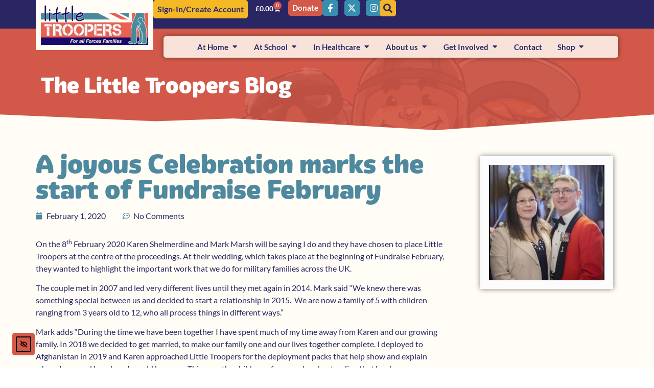

--- FILE ---
content_type: text/html; charset=UTF-8
request_url: https://www.littletroopers.net/a-joyous-celebration-marks-the-start-of-fundraise-february/
body_size: 33385
content:
<!doctype html>
<html lang="en-GB">
<head>
	<meta charset="UTF-8">
	<meta name="viewport" content="width=device-width, initial-scale=1">
	<link rel="profile" href="https://gmpg.org/xfn/11">
	<meta name='robots' content='index, follow, max-image-preview:large, max-snippet:-1, max-video-preview:-1' />
	<style>img:is([sizes="auto" i], [sizes^="auto," i]) { contain-intrinsic-size: 3000px 1500px }</style>
	<script id="cookieyes" type="text/javascript" src="https://cdn-cookieyes.com/client_data/3fc398056a3d91e675e6bab2/script.js"></script>
	<!-- This site is optimized with the Yoast SEO plugin v26.4 - https://yoast.com/wordpress/plugins/seo/ -->
	<title>A joyous Celebration marks the start of Fundraise February - Little Troopers</title>
	<meta name="description" content="Karen and Mark are so grateful for the support that they have received from Little Troopers that they have made the charity central to their wedding." />
	<link rel="canonical" href="https://www.littletroopers.net/a-joyous-celebration-marks-the-start-of-fundraise-february/" />
	<meta property="og:locale" content="en_GB" />
	<meta property="og:type" content="article" />
	<meta property="og:title" content="A joyous Celebration marks the start of Fundraise February - Little Troopers" />
	<meta property="og:description" content="Karen and Mark are so grateful for the support that they have received from Little Troopers that they have made the charity central to their wedding." />
	<meta property="og:url" content="https://www.littletroopers.net/a-joyous-celebration-marks-the-start-of-fundraise-february/" />
	<meta property="og:site_name" content="Little Troopers" />
	<meta property="article:published_time" content="2020-02-01T09:02:00+00:00" />
	<meta property="og:image" content="https://www.littletroopers.net/wp-content/uploads/2020/01/MarkKaren.jpeg" />
	<meta property="og:image:width" content="438" />
	<meta property="og:image:height" content="641" />
	<meta property="og:image:type" content="image/jpeg" />
	<meta name="author" content="Cheryl Randeria" />
	<meta name="twitter:card" content="summary_large_image" />
	<meta name="twitter:label1" content="Written by" />
	<meta name="twitter:data1" content="Cheryl Randeria" />
	<meta name="twitter:label2" content="Estimated reading time" />
	<meta name="twitter:data2" content="2 minutes" />
	<script type="application/ld+json" class="yoast-schema-graph">{"@context":"https://schema.org","@graph":[{"@type":"Article","@id":"https://www.littletroopers.net/a-joyous-celebration-marks-the-start-of-fundraise-february/#article","isPartOf":{"@id":"https://www.littletroopers.net/a-joyous-celebration-marks-the-start-of-fundraise-february/"},"author":{"name":"Cheryl Randeria","@id":"https://www.littletroopers.net/#/schema/person/de1f42dee178f1257111f32fc034bef8"},"headline":"A joyous Celebration marks the start of Fundraise February","datePublished":"2020-02-01T09:02:00+00:00","mainEntityOfPage":{"@id":"https://www.littletroopers.net/a-joyous-celebration-marks-the-start-of-fundraise-february/"},"wordCount":416,"commentCount":0,"publisher":{"@id":"https://www.littletroopers.net/#organization"},"image":{"@id":"https://www.littletroopers.net/a-joyous-celebration-marks-the-start-of-fundraise-february/#primaryimage"},"thumbnailUrl":"https://www.littletroopers.net/wp-content/uploads/2020/01/MarkKaren.jpeg","articleSection":["Blog - Home"],"inLanguage":"en-GB","potentialAction":[{"@type":"CommentAction","name":"Comment","target":["https://www.littletroopers.net/a-joyous-celebration-marks-the-start-of-fundraise-february/#respond"]}]},{"@type":"WebPage","@id":"https://www.littletroopers.net/a-joyous-celebration-marks-the-start-of-fundraise-february/","url":"https://www.littletroopers.net/a-joyous-celebration-marks-the-start-of-fundraise-february/","name":"A joyous Celebration marks the start of Fundraise February - Little Troopers","isPartOf":{"@id":"https://www.littletroopers.net/#website"},"primaryImageOfPage":{"@id":"https://www.littletroopers.net/a-joyous-celebration-marks-the-start-of-fundraise-february/#primaryimage"},"image":{"@id":"https://www.littletroopers.net/a-joyous-celebration-marks-the-start-of-fundraise-february/#primaryimage"},"thumbnailUrl":"https://www.littletroopers.net/wp-content/uploads/2020/01/MarkKaren.jpeg","datePublished":"2020-02-01T09:02:00+00:00","description":"Karen and Mark are so grateful for the support that they have received from Little Troopers that they have made the charity central to their wedding.","breadcrumb":{"@id":"https://www.littletroopers.net/a-joyous-celebration-marks-the-start-of-fundraise-february/#breadcrumb"},"inLanguage":"en-GB","potentialAction":[{"@type":"ReadAction","target":["https://www.littletroopers.net/a-joyous-celebration-marks-the-start-of-fundraise-february/"]}]},{"@type":"ImageObject","inLanguage":"en-GB","@id":"https://www.littletroopers.net/a-joyous-celebration-marks-the-start-of-fundraise-february/#primaryimage","url":"https://www.littletroopers.net/wp-content/uploads/2020/01/MarkKaren.jpeg","contentUrl":"https://www.littletroopers.net/wp-content/uploads/2020/01/MarkKaren.jpeg","width":438,"height":641},{"@type":"BreadcrumbList","@id":"https://www.littletroopers.net/a-joyous-celebration-marks-the-start-of-fundraise-february/#breadcrumb","itemListElement":[{"@type":"ListItem","position":1,"name":"Home","item":"https://www.littletroopers.net/"},{"@type":"ListItem","position":2,"name":"A joyous Celebration marks the start of Fundraise February"}]},{"@type":"WebSite","@id":"https://www.littletroopers.net/#website","url":"https://www.littletroopers.net/","name":"Little Troopers","description":"Supporting military children","publisher":{"@id":"https://www.littletroopers.net/#organization"},"potentialAction":[{"@type":"SearchAction","target":{"@type":"EntryPoint","urlTemplate":"https://www.littletroopers.net/?s={search_term_string}"},"query-input":{"@type":"PropertyValueSpecification","valueRequired":true,"valueName":"search_term_string"}}],"inLanguage":"en-GB"},{"@type":"Organization","@id":"https://www.littletroopers.net/#organization","name":"Little Troopers","url":"https://www.littletroopers.net/","logo":{"@type":"ImageObject","inLanguage":"en-GB","@id":"https://www.littletroopers.net/#/schema/logo/image/","url":"https://www.littletroopers.net/wp-content/uploads/2019/04/LogoTransParent1.png","contentUrl":"https://www.littletroopers.net/wp-content/uploads/2019/04/LogoTransParent1.png","width":300,"height":111,"caption":"Little Troopers"},"image":{"@id":"https://www.littletroopers.net/#/schema/logo/image/"}},{"@type":"Person","@id":"https://www.littletroopers.net/#/schema/person/de1f42dee178f1257111f32fc034bef8","name":"Cheryl Randeria","image":{"@type":"ImageObject","inLanguage":"en-GB","@id":"https://www.littletroopers.net/#/schema/person/image/","url":"https://secure.gravatar.com/avatar/ca67bc6149b11fd3051b03a4e2ea9c61b4e3a5c77b978fbd9bce565e85d96e28?s=96&d=mm&r=g","contentUrl":"https://secure.gravatar.com/avatar/ca67bc6149b11fd3051b03a4e2ea9c61b4e3a5c77b978fbd9bce565e85d96e28?s=96&d=mm&r=g","caption":"Cheryl Randeria"},"url":"https://www.littletroopers.net/author/cherylr/"}]}</script>
	<!-- / Yoast SEO plugin. -->


<link rel='dns-prefetch' href='//cdn.elementor.com' />
<link rel='dns-prefetch' href='//cdnjs.cloudflare.com' />
<link rel='dns-prefetch' href='//www.googletagmanager.com' />
<link rel="alternate" type="application/rss+xml" title="Little Troopers &raquo; Feed" href="https://www.littletroopers.net/feed/" />
<link rel="alternate" type="application/rss+xml" title="Little Troopers &raquo; Comments Feed" href="https://www.littletroopers.net/comments/feed/" />
<link rel="alternate" type="application/rss+xml" title="Little Troopers &raquo; A joyous Celebration marks the start of Fundraise February Comments Feed" href="https://www.littletroopers.net/a-joyous-celebration-marks-the-start-of-fundraise-february/feed/" />
<script>
window._wpemojiSettings = {"baseUrl":"https:\/\/s.w.org\/images\/core\/emoji\/16.0.1\/72x72\/","ext":".png","svgUrl":"https:\/\/s.w.org\/images\/core\/emoji\/16.0.1\/svg\/","svgExt":".svg","source":{"concatemoji":"https:\/\/www.littletroopers.net\/wp-includes\/js\/wp-emoji-release.min.js?ver=6.8.3"}};
/*! This file is auto-generated */
!function(s,n){var o,i,e;function c(e){try{var t={supportTests:e,timestamp:(new Date).valueOf()};sessionStorage.setItem(o,JSON.stringify(t))}catch(e){}}function p(e,t,n){e.clearRect(0,0,e.canvas.width,e.canvas.height),e.fillText(t,0,0);var t=new Uint32Array(e.getImageData(0,0,e.canvas.width,e.canvas.height).data),a=(e.clearRect(0,0,e.canvas.width,e.canvas.height),e.fillText(n,0,0),new Uint32Array(e.getImageData(0,0,e.canvas.width,e.canvas.height).data));return t.every(function(e,t){return e===a[t]})}function u(e,t){e.clearRect(0,0,e.canvas.width,e.canvas.height),e.fillText(t,0,0);for(var n=e.getImageData(16,16,1,1),a=0;a<n.data.length;a++)if(0!==n.data[a])return!1;return!0}function f(e,t,n,a){switch(t){case"flag":return n(e,"\ud83c\udff3\ufe0f\u200d\u26a7\ufe0f","\ud83c\udff3\ufe0f\u200b\u26a7\ufe0f")?!1:!n(e,"\ud83c\udde8\ud83c\uddf6","\ud83c\udde8\u200b\ud83c\uddf6")&&!n(e,"\ud83c\udff4\udb40\udc67\udb40\udc62\udb40\udc65\udb40\udc6e\udb40\udc67\udb40\udc7f","\ud83c\udff4\u200b\udb40\udc67\u200b\udb40\udc62\u200b\udb40\udc65\u200b\udb40\udc6e\u200b\udb40\udc67\u200b\udb40\udc7f");case"emoji":return!a(e,"\ud83e\udedf")}return!1}function g(e,t,n,a){var r="undefined"!=typeof WorkerGlobalScope&&self instanceof WorkerGlobalScope?new OffscreenCanvas(300,150):s.createElement("canvas"),o=r.getContext("2d",{willReadFrequently:!0}),i=(o.textBaseline="top",o.font="600 32px Arial",{});return e.forEach(function(e){i[e]=t(o,e,n,a)}),i}function t(e){var t=s.createElement("script");t.src=e,t.defer=!0,s.head.appendChild(t)}"undefined"!=typeof Promise&&(o="wpEmojiSettingsSupports",i=["flag","emoji"],n.supports={everything:!0,everythingExceptFlag:!0},e=new Promise(function(e){s.addEventListener("DOMContentLoaded",e,{once:!0})}),new Promise(function(t){var n=function(){try{var e=JSON.parse(sessionStorage.getItem(o));if("object"==typeof e&&"number"==typeof e.timestamp&&(new Date).valueOf()<e.timestamp+604800&&"object"==typeof e.supportTests)return e.supportTests}catch(e){}return null}();if(!n){if("undefined"!=typeof Worker&&"undefined"!=typeof OffscreenCanvas&&"undefined"!=typeof URL&&URL.createObjectURL&&"undefined"!=typeof Blob)try{var e="postMessage("+g.toString()+"("+[JSON.stringify(i),f.toString(),p.toString(),u.toString()].join(",")+"));",a=new Blob([e],{type:"text/javascript"}),r=new Worker(URL.createObjectURL(a),{name:"wpTestEmojiSupports"});return void(r.onmessage=function(e){c(n=e.data),r.terminate(),t(n)})}catch(e){}c(n=g(i,f,p,u))}t(n)}).then(function(e){for(var t in e)n.supports[t]=e[t],n.supports.everything=n.supports.everything&&n.supports[t],"flag"!==t&&(n.supports.everythingExceptFlag=n.supports.everythingExceptFlag&&n.supports[t]);n.supports.everythingExceptFlag=n.supports.everythingExceptFlag&&!n.supports.flag,n.DOMReady=!1,n.readyCallback=function(){n.DOMReady=!0}}).then(function(){return e}).then(function(){var e;n.supports.everything||(n.readyCallback(),(e=n.source||{}).concatemoji?t(e.concatemoji):e.wpemoji&&e.twemoji&&(t(e.twemoji),t(e.wpemoji)))}))}((window,document),window._wpemojiSettings);
</script>
<link rel="stylesheet" type="text/css" href="https://use.typekit.net/xwv3xbl.css"><style id='wp-emoji-styles-inline-css'>

	img.wp-smiley, img.emoji {
		display: inline !important;
		border: none !important;
		box-shadow: none !important;
		height: 1em !important;
		width: 1em !important;
		margin: 0 0.07em !important;
		vertical-align: -0.1em !important;
		background: none !important;
		padding: 0 !important;
	}
</style>
<link rel='stylesheet' id='wp-block-library-css' href='https://www.littletroopers.net/wp-includes/css/dist/block-library/style.min.css?ver=6.8.3' media='all' />
<link rel='stylesheet' id='jet-engine-frontend-css' href='https://www.littletroopers.net/wp-content/plugins/jet-engine/assets/css/frontend.css?ver=3.7.10' media='all' />
<style id='global-styles-inline-css'>
:root{--wp--preset--aspect-ratio--square: 1;--wp--preset--aspect-ratio--4-3: 4/3;--wp--preset--aspect-ratio--3-4: 3/4;--wp--preset--aspect-ratio--3-2: 3/2;--wp--preset--aspect-ratio--2-3: 2/3;--wp--preset--aspect-ratio--16-9: 16/9;--wp--preset--aspect-ratio--9-16: 9/16;--wp--preset--color--black: #000000;--wp--preset--color--cyan-bluish-gray: #abb8c3;--wp--preset--color--white: #ffffff;--wp--preset--color--pale-pink: #f78da7;--wp--preset--color--vivid-red: #cf2e2e;--wp--preset--color--luminous-vivid-orange: #ff6900;--wp--preset--color--luminous-vivid-amber: #fcb900;--wp--preset--color--light-green-cyan: #7bdcb5;--wp--preset--color--vivid-green-cyan: #00d084;--wp--preset--color--pale-cyan-blue: #8ed1fc;--wp--preset--color--vivid-cyan-blue: #0693e3;--wp--preset--color--vivid-purple: #9b51e0;--wp--preset--gradient--vivid-cyan-blue-to-vivid-purple: linear-gradient(135deg,rgba(6,147,227,1) 0%,rgb(155,81,224) 100%);--wp--preset--gradient--light-green-cyan-to-vivid-green-cyan: linear-gradient(135deg,rgb(122,220,180) 0%,rgb(0,208,130) 100%);--wp--preset--gradient--luminous-vivid-amber-to-luminous-vivid-orange: linear-gradient(135deg,rgba(252,185,0,1) 0%,rgba(255,105,0,1) 100%);--wp--preset--gradient--luminous-vivid-orange-to-vivid-red: linear-gradient(135deg,rgba(255,105,0,1) 0%,rgb(207,46,46) 100%);--wp--preset--gradient--very-light-gray-to-cyan-bluish-gray: linear-gradient(135deg,rgb(238,238,238) 0%,rgb(169,184,195) 100%);--wp--preset--gradient--cool-to-warm-spectrum: linear-gradient(135deg,rgb(74,234,220) 0%,rgb(151,120,209) 20%,rgb(207,42,186) 40%,rgb(238,44,130) 60%,rgb(251,105,98) 80%,rgb(254,248,76) 100%);--wp--preset--gradient--blush-light-purple: linear-gradient(135deg,rgb(255,206,236) 0%,rgb(152,150,240) 100%);--wp--preset--gradient--blush-bordeaux: linear-gradient(135deg,rgb(254,205,165) 0%,rgb(254,45,45) 50%,rgb(107,0,62) 100%);--wp--preset--gradient--luminous-dusk: linear-gradient(135deg,rgb(255,203,112) 0%,rgb(199,81,192) 50%,rgb(65,88,208) 100%);--wp--preset--gradient--pale-ocean: linear-gradient(135deg,rgb(255,245,203) 0%,rgb(182,227,212) 50%,rgb(51,167,181) 100%);--wp--preset--gradient--electric-grass: linear-gradient(135deg,rgb(202,248,128) 0%,rgb(113,206,126) 100%);--wp--preset--gradient--midnight: linear-gradient(135deg,rgb(2,3,129) 0%,rgb(40,116,252) 100%);--wp--preset--font-size--small: 13px;--wp--preset--font-size--medium: 20px;--wp--preset--font-size--large: 36px;--wp--preset--font-size--x-large: 42px;--wp--preset--spacing--20: 0.44rem;--wp--preset--spacing--30: 0.67rem;--wp--preset--spacing--40: 1rem;--wp--preset--spacing--50: 1.5rem;--wp--preset--spacing--60: 2.25rem;--wp--preset--spacing--70: 3.38rem;--wp--preset--spacing--80: 5.06rem;--wp--preset--shadow--natural: 6px 6px 9px rgba(0, 0, 0, 0.2);--wp--preset--shadow--deep: 12px 12px 50px rgba(0, 0, 0, 0.4);--wp--preset--shadow--sharp: 6px 6px 0px rgba(0, 0, 0, 0.2);--wp--preset--shadow--outlined: 6px 6px 0px -3px rgba(255, 255, 255, 1), 6px 6px rgba(0, 0, 0, 1);--wp--preset--shadow--crisp: 6px 6px 0px rgba(0, 0, 0, 1);}:root { --wp--style--global--content-size: 800px;--wp--style--global--wide-size: 1200px; }:where(body) { margin: 0; }.wp-site-blocks > .alignleft { float: left; margin-right: 2em; }.wp-site-blocks > .alignright { float: right; margin-left: 2em; }.wp-site-blocks > .aligncenter { justify-content: center; margin-left: auto; margin-right: auto; }:where(.wp-site-blocks) > * { margin-block-start: 24px; margin-block-end: 0; }:where(.wp-site-blocks) > :first-child { margin-block-start: 0; }:where(.wp-site-blocks) > :last-child { margin-block-end: 0; }:root { --wp--style--block-gap: 24px; }:root :where(.is-layout-flow) > :first-child{margin-block-start: 0;}:root :where(.is-layout-flow) > :last-child{margin-block-end: 0;}:root :where(.is-layout-flow) > *{margin-block-start: 24px;margin-block-end: 0;}:root :where(.is-layout-constrained) > :first-child{margin-block-start: 0;}:root :where(.is-layout-constrained) > :last-child{margin-block-end: 0;}:root :where(.is-layout-constrained) > *{margin-block-start: 24px;margin-block-end: 0;}:root :where(.is-layout-flex){gap: 24px;}:root :where(.is-layout-grid){gap: 24px;}.is-layout-flow > .alignleft{float: left;margin-inline-start: 0;margin-inline-end: 2em;}.is-layout-flow > .alignright{float: right;margin-inline-start: 2em;margin-inline-end: 0;}.is-layout-flow > .aligncenter{margin-left: auto !important;margin-right: auto !important;}.is-layout-constrained > .alignleft{float: left;margin-inline-start: 0;margin-inline-end: 2em;}.is-layout-constrained > .alignright{float: right;margin-inline-start: 2em;margin-inline-end: 0;}.is-layout-constrained > .aligncenter{margin-left: auto !important;margin-right: auto !important;}.is-layout-constrained > :where(:not(.alignleft):not(.alignright):not(.alignfull)){max-width: var(--wp--style--global--content-size);margin-left: auto !important;margin-right: auto !important;}.is-layout-constrained > .alignwide{max-width: var(--wp--style--global--wide-size);}body .is-layout-flex{display: flex;}.is-layout-flex{flex-wrap: wrap;align-items: center;}.is-layout-flex > :is(*, div){margin: 0;}body .is-layout-grid{display: grid;}.is-layout-grid > :is(*, div){margin: 0;}body{padding-top: 0px;padding-right: 0px;padding-bottom: 0px;padding-left: 0px;}a:where(:not(.wp-element-button)){text-decoration: underline;}:root :where(.wp-element-button, .wp-block-button__link){background-color: #32373c;border-width: 0;color: #fff;font-family: inherit;font-size: inherit;line-height: inherit;padding: calc(0.667em + 2px) calc(1.333em + 2px);text-decoration: none;}.has-black-color{color: var(--wp--preset--color--black) !important;}.has-cyan-bluish-gray-color{color: var(--wp--preset--color--cyan-bluish-gray) !important;}.has-white-color{color: var(--wp--preset--color--white) !important;}.has-pale-pink-color{color: var(--wp--preset--color--pale-pink) !important;}.has-vivid-red-color{color: var(--wp--preset--color--vivid-red) !important;}.has-luminous-vivid-orange-color{color: var(--wp--preset--color--luminous-vivid-orange) !important;}.has-luminous-vivid-amber-color{color: var(--wp--preset--color--luminous-vivid-amber) !important;}.has-light-green-cyan-color{color: var(--wp--preset--color--light-green-cyan) !important;}.has-vivid-green-cyan-color{color: var(--wp--preset--color--vivid-green-cyan) !important;}.has-pale-cyan-blue-color{color: var(--wp--preset--color--pale-cyan-blue) !important;}.has-vivid-cyan-blue-color{color: var(--wp--preset--color--vivid-cyan-blue) !important;}.has-vivid-purple-color{color: var(--wp--preset--color--vivid-purple) !important;}.has-black-background-color{background-color: var(--wp--preset--color--black) !important;}.has-cyan-bluish-gray-background-color{background-color: var(--wp--preset--color--cyan-bluish-gray) !important;}.has-white-background-color{background-color: var(--wp--preset--color--white) !important;}.has-pale-pink-background-color{background-color: var(--wp--preset--color--pale-pink) !important;}.has-vivid-red-background-color{background-color: var(--wp--preset--color--vivid-red) !important;}.has-luminous-vivid-orange-background-color{background-color: var(--wp--preset--color--luminous-vivid-orange) !important;}.has-luminous-vivid-amber-background-color{background-color: var(--wp--preset--color--luminous-vivid-amber) !important;}.has-light-green-cyan-background-color{background-color: var(--wp--preset--color--light-green-cyan) !important;}.has-vivid-green-cyan-background-color{background-color: var(--wp--preset--color--vivid-green-cyan) !important;}.has-pale-cyan-blue-background-color{background-color: var(--wp--preset--color--pale-cyan-blue) !important;}.has-vivid-cyan-blue-background-color{background-color: var(--wp--preset--color--vivid-cyan-blue) !important;}.has-vivid-purple-background-color{background-color: var(--wp--preset--color--vivid-purple) !important;}.has-black-border-color{border-color: var(--wp--preset--color--black) !important;}.has-cyan-bluish-gray-border-color{border-color: var(--wp--preset--color--cyan-bluish-gray) !important;}.has-white-border-color{border-color: var(--wp--preset--color--white) !important;}.has-pale-pink-border-color{border-color: var(--wp--preset--color--pale-pink) !important;}.has-vivid-red-border-color{border-color: var(--wp--preset--color--vivid-red) !important;}.has-luminous-vivid-orange-border-color{border-color: var(--wp--preset--color--luminous-vivid-orange) !important;}.has-luminous-vivid-amber-border-color{border-color: var(--wp--preset--color--luminous-vivid-amber) !important;}.has-light-green-cyan-border-color{border-color: var(--wp--preset--color--light-green-cyan) !important;}.has-vivid-green-cyan-border-color{border-color: var(--wp--preset--color--vivid-green-cyan) !important;}.has-pale-cyan-blue-border-color{border-color: var(--wp--preset--color--pale-cyan-blue) !important;}.has-vivid-cyan-blue-border-color{border-color: var(--wp--preset--color--vivid-cyan-blue) !important;}.has-vivid-purple-border-color{border-color: var(--wp--preset--color--vivid-purple) !important;}.has-vivid-cyan-blue-to-vivid-purple-gradient-background{background: var(--wp--preset--gradient--vivid-cyan-blue-to-vivid-purple) !important;}.has-light-green-cyan-to-vivid-green-cyan-gradient-background{background: var(--wp--preset--gradient--light-green-cyan-to-vivid-green-cyan) !important;}.has-luminous-vivid-amber-to-luminous-vivid-orange-gradient-background{background: var(--wp--preset--gradient--luminous-vivid-amber-to-luminous-vivid-orange) !important;}.has-luminous-vivid-orange-to-vivid-red-gradient-background{background: var(--wp--preset--gradient--luminous-vivid-orange-to-vivid-red) !important;}.has-very-light-gray-to-cyan-bluish-gray-gradient-background{background: var(--wp--preset--gradient--very-light-gray-to-cyan-bluish-gray) !important;}.has-cool-to-warm-spectrum-gradient-background{background: var(--wp--preset--gradient--cool-to-warm-spectrum) !important;}.has-blush-light-purple-gradient-background{background: var(--wp--preset--gradient--blush-light-purple) !important;}.has-blush-bordeaux-gradient-background{background: var(--wp--preset--gradient--blush-bordeaux) !important;}.has-luminous-dusk-gradient-background{background: var(--wp--preset--gradient--luminous-dusk) !important;}.has-pale-ocean-gradient-background{background: var(--wp--preset--gradient--pale-ocean) !important;}.has-electric-grass-gradient-background{background: var(--wp--preset--gradient--electric-grass) !important;}.has-midnight-gradient-background{background: var(--wp--preset--gradient--midnight) !important;}.has-small-font-size{font-size: var(--wp--preset--font-size--small) !important;}.has-medium-font-size{font-size: var(--wp--preset--font-size--medium) !important;}.has-large-font-size{font-size: var(--wp--preset--font-size--large) !important;}.has-x-large-font-size{font-size: var(--wp--preset--font-size--x-large) !important;}
:root :where(.wp-block-pullquote){font-size: 1.5em;line-height: 1.6;}
</style>
<link rel='stylesheet' id='somdn-style-css' href='https://www.littletroopers.net/wp-content/plugins/free-downloads-woocommerce-pro/assets/css/somdn-style.css?ver=6.8.3' media='all' />
<link rel='stylesheet' id='somdn-pro-style-css' href='https://www.littletroopers.net/wp-content/plugins/free-downloads-woocommerce-pro/pro/assets/css/somdn_pro_css.css?ver=6.8.3' media='all' />
<link rel='stylesheet' id='dashicons-css' href='https://www.littletroopers.net/wp-includes/css/dashicons.min.css?ver=6.8.3' media='all' />
<link rel='stylesheet' id='woocommerce-layout-css' href='https://www.littletroopers.net/wp-content/plugins/woocommerce/assets/css/woocommerce-layout.css?ver=10.3.5' media='all' />
<link rel='stylesheet' id='woocommerce-smallscreen-css' href='https://www.littletroopers.net/wp-content/plugins/woocommerce/assets/css/woocommerce-smallscreen.css?ver=10.3.5' media='only screen and (max-width: 768px)' />
<link rel='stylesheet' id='woocommerce-general-css' href='https://www.littletroopers.net/wp-content/plugins/woocommerce/assets/css/woocommerce.css?ver=10.3.5' media='all' />
<style id='woocommerce-inline-inline-css'>
.woocommerce form .form-row .required { visibility: visible; }
</style>
<link rel='stylesheet' id='ea11y-widget-fonts-css' href='https://www.littletroopers.net/wp-content/plugins/pojo-accessibility/assets/build/fonts.css?ver=3.9.0' media='all' />
<link rel='stylesheet' id='ea11y-skip-link-css' href='https://www.littletroopers.net/wp-content/plugins/pojo-accessibility/assets/build/skip-link.css?ver=3.9.0' media='all' />
<link rel='stylesheet' id='brands-styles-css' href='https://www.littletroopers.net/wp-content/plugins/woocommerce/assets/css/brands.css?ver=10.3.5' media='all' />
<link rel='stylesheet' id='parent-style-css' href='https://www.littletroopers.net/wp-content/themes/hello-elementor/style.css?ver=6.8.3' media='all' />
<link rel='stylesheet' id='child-style-css' href='https://www.littletroopers.net/wp-content/themes/lt/wordpress.css?ver=6.8.3' media='all' />
<link rel='stylesheet' id='hello-elementor-css' href='https://www.littletroopers.net/wp-content/themes/hello-elementor/assets/css/reset.css?ver=3.4.5' media='all' />
<link rel='stylesheet' id='hello-elementor-theme-style-css' href='https://www.littletroopers.net/wp-content/themes/hello-elementor/assets/css/theme.css?ver=3.4.5' media='all' />
<link rel='stylesheet' id='hello-elementor-header-footer-css' href='https://www.littletroopers.net/wp-content/themes/hello-elementor/assets/css/header-footer.css?ver=3.4.5' media='all' />
<link rel='stylesheet' id='jet-fb-option-field-select-css' href='https://www.littletroopers.net/wp-content/plugins/jetformbuilder/modules/option-field/assets/build/select.css?ver=0edd78a6f12e2b918b82' media='all' />
<link rel='stylesheet' id='jet-fb-option-field-checkbox-css' href='https://www.littletroopers.net/wp-content/plugins/jetformbuilder/modules/option-field/assets/build/checkbox.css?ver=6e25adbbae5a5d1bb65e' media='all' />
<link rel='stylesheet' id='jet-fb-option-field-radio-css' href='https://www.littletroopers.net/wp-content/plugins/jetformbuilder/modules/option-field/assets/build/radio.css?ver=7c6d0d4d7df91e6bd6a4' media='all' />
<link rel='stylesheet' id='jet-fb-advanced-choices-css' href='https://www.littletroopers.net/wp-content/plugins/jetformbuilder/modules/advanced-choices/assets/build/main.css?ver=ca05550a7cac3b9b55a3' media='all' />
<link rel='stylesheet' id='jet-fb-wysiwyg-css' href='https://www.littletroopers.net/wp-content/plugins/jetformbuilder/modules/wysiwyg/assets/build/wysiwyg.css?ver=5a4d16fb6d7a94700261' media='all' />
<link rel='stylesheet' id='jet-fb-switcher-css' href='https://www.littletroopers.net/wp-content/plugins/jetformbuilder/modules/switcher/assets/build/switcher.css?ver=06c887a8b9195e5a119d' media='all' />
<link rel='stylesheet' id='elementor-frontend-css' href='https://www.littletroopers.net/wp-content/uploads/elementor/css/custom-frontend.min.css?ver=1764334231' media='all' />
<link rel='stylesheet' id='widget-image-css' href='https://www.littletroopers.net/wp-content/plugins/elementor/assets/css/widget-image.min.css?ver=3.33.2' media='all' />
<link rel='stylesheet' id='widget-nav-menu-css' href='https://www.littletroopers.net/wp-content/uploads/elementor/css/custom-pro-widget-nav-menu.min.css?ver=1764334231' media='all' />
<link rel='stylesheet' id='widget-woocommerce-menu-cart-css' href='https://www.littletroopers.net/wp-content/uploads/elementor/css/custom-pro-widget-woocommerce-menu-cart.min.css?ver=1764334231' media='all' />
<link rel='stylesheet' id='widget-social-icons-css' href='https://www.littletroopers.net/wp-content/plugins/elementor/assets/css/widget-social-icons.min.css?ver=3.33.2' media='all' />
<link rel='stylesheet' id='e-apple-webkit-css' href='https://www.littletroopers.net/wp-content/uploads/elementor/css/custom-apple-webkit.min.css?ver=1764334231' media='all' />
<link rel='stylesheet' id='widget-heading-css' href='https://www.littletroopers.net/wp-content/plugins/elementor/assets/css/widget-heading.min.css?ver=3.33.2' media='all' />
<link rel='stylesheet' id='widget-loop-common-css' href='https://www.littletroopers.net/wp-content/plugins/elementor-pro/assets/css/widget-loop-common.min.css?ver=3.33.1' media='all' />
<link rel='stylesheet' id='widget-loop-grid-css' href='https://www.littletroopers.net/wp-content/uploads/elementor/css/custom-pro-widget-loop-grid.min.css?ver=1764334231' media='all' />
<link rel='stylesheet' id='e-animation-wobble-horizontal-css' href='https://www.littletroopers.net/wp-content/plugins/elementor/assets/lib/animations/styles/e-animation-wobble-horizontal.min.css?ver=3.33.2' media='all' />
<link rel='stylesheet' id='widget-mega-menu-css' href='https://www.littletroopers.net/wp-content/uploads/elementor/css/custom-pro-widget-mega-menu.min.css?ver=1764334231' media='all' />
<link rel='stylesheet' id='e-sticky-css' href='https://www.littletroopers.net/wp-content/plugins/elementor-pro/assets/css/modules/sticky.min.css?ver=3.33.1' media='all' />
<link rel='stylesheet' id='widget-icon-list-css' href='https://www.littletroopers.net/wp-content/uploads/elementor/css/custom-widget-icon-list.min.css?ver=1764334231' media='all' />
<link rel='stylesheet' id='e-shapes-css' href='https://www.littletroopers.net/wp-content/plugins/elementor/assets/css/conditionals/shapes.min.css?ver=3.33.2' media='all' />
<link rel='stylesheet' id='widget-post-info-css' href='https://www.littletroopers.net/wp-content/plugins/elementor-pro/assets/css/widget-post-info.min.css?ver=3.33.1' media='all' />
<link rel='stylesheet' id='elementor-icons-shared-0-css' href='https://www.littletroopers.net/wp-content/plugins/elementor/assets/lib/font-awesome/css/fontawesome.min.css?ver=5.15.3' media='all' />
<link rel='stylesheet' id='elementor-icons-fa-regular-css' href='https://www.littletroopers.net/wp-content/plugins/elementor/assets/lib/font-awesome/css/regular.min.css?ver=5.15.3' media='all' />
<link rel='stylesheet' id='elementor-icons-fa-solid-css' href='https://www.littletroopers.net/wp-content/plugins/elementor/assets/lib/font-awesome/css/solid.min.css?ver=5.15.3' media='all' />
<link rel='stylesheet' id='widget-divider-css' href='https://www.littletroopers.net/wp-content/plugins/elementor/assets/css/widget-divider.min.css?ver=3.33.2' media='all' />
<link rel='stylesheet' id='swiper-css' href='https://www.littletroopers.net/wp-content/plugins/elementor/assets/lib/swiper/v8/css/swiper.min.css?ver=8.4.5' media='all' />
<link rel='stylesheet' id='e-swiper-css' href='https://www.littletroopers.net/wp-content/plugins/elementor/assets/css/conditionals/e-swiper.min.css?ver=3.33.2' media='all' />
<link rel='stylesheet' id='widget-image-gallery-css' href='https://www.littletroopers.net/wp-content/uploads/elementor/css/custom-widget-image-gallery.min.css?ver=1764334231' media='all' />
<link rel='stylesheet' id='widget-share-buttons-css' href='https://www.littletroopers.net/wp-content/plugins/elementor-pro/assets/css/widget-share-buttons.min.css?ver=3.33.1' media='all' />
<link rel='stylesheet' id='elementor-icons-fa-brands-css' href='https://www.littletroopers.net/wp-content/plugins/elementor/assets/lib/font-awesome/css/brands.min.css?ver=5.15.3' media='all' />
<link rel='stylesheet' id='widget-form-css' href='https://www.littletroopers.net/wp-content/plugins/elementor-pro/assets/css/widget-form.min.css?ver=3.33.1' media='all' />
<link rel='stylesheet' id='elementor-icons-css' href='https://www.littletroopers.net/wp-content/plugins/elementor/assets/lib/eicons/css/elementor-icons.min.css?ver=5.44.0' media='all' />
<link rel='stylesheet' id='elementor-post-33307-css' href='https://www.littletroopers.net/wp-content/uploads/elementor/css/post-33307.css?ver=1764334231' media='all' />
<link rel='stylesheet' id='font-awesome-5-all-css' href='https://www.littletroopers.net/wp-content/plugins/elementor/assets/lib/font-awesome/css/all.min.css?ver=3.33.2' media='all' />
<link rel='stylesheet' id='font-awesome-4-shim-css' href='https://www.littletroopers.net/wp-content/plugins/elementor/assets/lib/font-awesome/css/v4-shims.min.css?ver=3.33.2' media='all' />
<link rel='stylesheet' id='elementor-post-62114-css' href='https://www.littletroopers.net/wp-content/uploads/elementor/css/post-62114.css?ver=1764334233' media='all' />
<link rel='stylesheet' id='elementor-post-31-css' href='https://www.littletroopers.net/wp-content/uploads/elementor/css/post-31.css?ver=1764334233' media='all' />
<link rel='stylesheet' id='elementor-post-216-css' href='https://www.littletroopers.net/wp-content/uploads/elementor/css/post-216.css?ver=1764334240' media='all' />
<link rel='stylesheet' id='jquery-chosen-css' href='https://www.littletroopers.net/wp-content/plugins/jet-search/assets/lib/chosen/chosen.min.css?ver=1.8.7' media='all' />
<link rel='stylesheet' id='jet-search-css' href='https://www.littletroopers.net/wp-content/plugins/jet-search/assets/css/jet-search.css?ver=3.5.15' media='all' />
<link rel='stylesheet' id='elementor-gf-local-lato-css' href='https://www.littletroopers.net/wp-content/uploads/elementor/google-fonts/css/lato.css?ver=1743409472' media='all' />
<link rel='stylesheet' id='elementor-gf-local-economica-css' href='https://www.littletroopers.net/wp-content/uploads/elementor/google-fonts/css/economica.css?ver=1743409473' media='all' />
<script src="https://www.littletroopers.net/wp-includes/js/jquery/jquery.min.js?ver=3.7.1" id="jquery-core-js"></script>
<script src="https://www.littletroopers.net/wp-includes/js/jquery/jquery-migrate.min.js?ver=3.4.1" id="jquery-migrate-js"></script>
<script src="https://www.littletroopers.net/wp-includes/js/imagesloaded.min.js?ver=6.8.3" id="imagesLoaded-js"></script>
<script src="https://www.littletroopers.net/wp-content/plugins/woocommerce/assets/js/jquery-blockui/jquery.blockUI.min.js?ver=2.7.0-wc.10.3.5" id="wc-jquery-blockui-js" defer data-wp-strategy="defer"></script>
<script src="https://www.littletroopers.net/wp-content/plugins/woocommerce/assets/js/js-cookie/js.cookie.min.js?ver=2.1.4-wc.10.3.5" id="wc-js-cookie-js" defer data-wp-strategy="defer"></script>
<script id="woocommerce-js-extra">
var woocommerce_params = {"ajax_url":"\/wp-admin\/admin-ajax.php","wc_ajax_url":"\/?wc-ajax=%%endpoint%%","i18n_password_show":"Show password","i18n_password_hide":"Hide password"};
</script>
<script src="https://www.littletroopers.net/wp-content/plugins/woocommerce/assets/js/frontend/woocommerce.min.js?ver=10.3.5" id="woocommerce-js" defer data-wp-strategy="defer"></script>
<script src="https://www.littletroopers.net/wp-content/plugins/elementor/assets/lib/font-awesome/js/v4-shims.min.js?ver=3.33.2" id="font-awesome-4-shim-js"></script>

<!-- Google tag (gtag.js) snippet added by Site Kit -->
<!-- Google Analytics snippet added by Site Kit -->
<script src="https://www.googletagmanager.com/gtag/js?id=GT-MR86C86" id="google_gtagjs-js" async></script>
<script id="google_gtagjs-js-after">
window.dataLayer = window.dataLayer || [];function gtag(){dataLayer.push(arguments);}
gtag("set","linker",{"domains":["www.littletroopers.net"]});
gtag("js", new Date());
gtag("set", "developer_id.dZTNiMT", true);
gtag("config", "GT-MR86C86");
</script>
<link rel="https://api.w.org/" href="https://www.littletroopers.net/wp-json/" /><link rel="alternate" title="JSON" type="application/json" href="https://www.littletroopers.net/wp-json/wp/v2/posts/21582" /><link rel="EditURI" type="application/rsd+xml" title="RSD" href="https://www.littletroopers.net/xmlrpc.php?rsd" />
<meta name="generator" content="WordPress 6.8.3" />
<meta name="generator" content="WooCommerce 10.3.5" />
<link rel='shortlink' href='https://www.littletroopers.net/?p=21582' />
<link rel="alternate" title="oEmbed (JSON)" type="application/json+oembed" href="https://www.littletroopers.net/wp-json/oembed/1.0/embed?url=https%3A%2F%2Fwww.littletroopers.net%2Fa-joyous-celebration-marks-the-start-of-fundraise-february%2F" />
<link rel="alternate" title="oEmbed (XML)" type="text/xml+oembed" href="https://www.littletroopers.net/wp-json/oembed/1.0/embed?url=https%3A%2F%2Fwww.littletroopers.net%2Fa-joyous-celebration-marks-the-start-of-fundraise-february%2F&#038;format=xml" />
<meta name="generator" content="Site Kit by Google 1.166.0" />	<noscript><style>.woocommerce-product-gallery{ opacity: 1 !important; }</style></noscript>
	<meta name="generator" content="Elementor 3.33.2; features: additional_custom_breakpoints; settings: css_print_method-external, google_font-enabled, font_display-auto">

<!-- Meta Pixel Code -->
<script type='text/javascript'>
!function(f,b,e,v,n,t,s){if(f.fbq)return;n=f.fbq=function(){n.callMethod?
n.callMethod.apply(n,arguments):n.queue.push(arguments)};if(!f._fbq)f._fbq=n;
n.push=n;n.loaded=!0;n.version='2.0';n.queue=[];t=b.createElement(e);t.async=!0;
t.src=v;s=b.getElementsByTagName(e)[0];s.parentNode.insertBefore(t,s)}(window,
document,'script','https://connect.facebook.net/en_US/fbevents.js');
</script>
<!-- End Meta Pixel Code -->
<script type='text/javascript'>var url = window.location.origin + '?ob=open-bridge';
            fbq('set', 'openbridge', '720939985440898', url);
fbq('init', '720939985440898', {}, {
    "agent": "wordpress-6.8.3-4.1.5"
})</script><script type='text/javascript'>
    fbq('track', 'PageView', []);
  </script>			<style>
				.e-con.e-parent:nth-of-type(n+4):not(.e-lazyloaded):not(.e-no-lazyload),
				.e-con.e-parent:nth-of-type(n+4):not(.e-lazyloaded):not(.e-no-lazyload) * {
					background-image: none !important;
				}
				@media screen and (max-height: 1024px) {
					.e-con.e-parent:nth-of-type(n+3):not(.e-lazyloaded):not(.e-no-lazyload),
					.e-con.e-parent:nth-of-type(n+3):not(.e-lazyloaded):not(.e-no-lazyload) * {
						background-image: none !important;
					}
				}
				@media screen and (max-height: 640px) {
					.e-con.e-parent:nth-of-type(n+2):not(.e-lazyloaded):not(.e-no-lazyload),
					.e-con.e-parent:nth-of-type(n+2):not(.e-lazyloaded):not(.e-no-lazyload) * {
						background-image: none !important;
					}
				}
			</style>
			<link rel="icon" href="https://www.littletroopers.net/wp-content/uploads/2019/07/icon-1-100x100.png" sizes="32x32" />
<link rel="icon" href="https://www.littletroopers.net/wp-content/uploads/2019/07/icon-1.png" sizes="192x192" />
<link rel="apple-touch-icon" href="https://www.littletroopers.net/wp-content/uploads/2019/07/icon-1.png" />
<meta name="msapplication-TileImage" content="https://www.littletroopers.net/wp-content/uploads/2019/07/icon-1.png" />
		<style id="wp-custom-css">
			/* Engage only when the Ally/EqualWeb contrast style tag exists */
html:has(#ea11y-widget-contrast-styles) body *:not(#ea11y-root):not(#ea11y-root *):not(.ea11y-widget-reading-mask-overlay):not(.e-n-menu-content):not(.e-n-menu-content *){
  background: none !important;
  background-image: none !important;
  -webkit-mask-image: none !important;
  mask-image: none !important;
}

/* Optional dark canvas */
html:has(#ea11y-widget-contrast-styles) body {
  background-color: #000 !important;
  color: #fff !important;
}

/* Elementor-specific extras */
html:has(#ea11y-widget-contrast-styles) body .elementor,
html:has(#ea11y-widget-contrast-styles) body .elementor *,
html:has(#ea11y-widget-contrast-styles) body .elementor::before,
html:has(#ea11y-widget-contrast-styles) body .elementor::after,
html:has(#ea11y-widget-contrast-styles) body .elementor *::before,
html:has(#ea11y-widget-contrast-styles) body .elementor *::after {
  background: none !important;
  background-image: none !important;
}

/* Hide overlays/slideshows (not menus) */
html:has(#ea11y-widget-contrast-styles) body .elementor-background-overlay,
html:has(#ea11y-widget-contrast-styles) body .elementor-background-slideshow,
html:has(#ea11y-widget-contrast-styles) body .elementor-motion-effects-layer,
html:has(#ea11y-widget-contrast-styles) body .elementor-widget-video .elementor-custom-embed-image-overlay {
  display: none !important;
  opacity: 0 !important;
  pointer-events: none !important;
}		</style>
		</head>
<body class="wp-singular post-template-default single single-post postid-21582 single-format-standard wp-custom-logo wp-embed-responsive wp-theme-hello-elementor wp-child-theme-lt theme-hello-elementor woocommerce-no-js ally-default hello-elementor-default elementor-default elementor-kit-33307 elementor-page-216">

		<script>
			const onSkipLinkClick = () => {
				const htmlElement = document.querySelector('html');

				htmlElement.style['scroll-behavior'] = 'smooth';

				setTimeout( () => htmlElement.style['scroll-behavior'] = null, 1000 );
			}
			document.addEventListener("DOMContentLoaded", () => {
				if (!document.querySelector('#content')) {
					document.querySelector('.ea11y-skip-to-content-link').remove();
				}
			});
		</script>
		<nav aria-label="Skip to content navigation">
			<a class="ea11y-skip-to-content-link"
				href="#content"
				tabindex="1"
				onclick="onSkipLinkClick()"
			>
				Skip to content
				<svg width="24" height="24" viewBox="0 0 24 24" fill="none" role="presentation">
					<path d="M18 6V12C18 12.7956 17.6839 13.5587 17.1213 14.1213C16.5587 14.6839 15.7956 15 15 15H5M5 15L9 11M5 15L9 19"
								stroke="black"
								stroke-width="1.5"
								stroke-linecap="round"
								stroke-linejoin="round"
					/>
				</svg>
			</a>
			<div class="ea11y-skip-to-content-backdrop"></div>
		</nav>

		
<!-- Meta Pixel Code -->
<noscript>
<img height="1" width="1" style="display:none" alt="fbpx"
src="https://www.facebook.com/tr?id=720939985440898&ev=PageView&noscript=1" />
</noscript>
<!-- End Meta Pixel Code -->


		<header data-elementor-type="header" data-elementor-id="62114" class="elementor elementor-62114 elementor-location-header" data-elementor-post-type="elementor_library">
			<header class="elementor-element elementor-element-6d18281 e-flex e-con-boxed e-con e-parent" data-id="6d18281" data-element_type="container" data-settings="{&quot;background_background&quot;:&quot;classic&quot;}">
					<div class="e-con-inner">
		<div class="elementor-element elementor-element-9644554 e-con-full e-flex e-con e-child" data-id="9644554" data-element_type="container">
				<div class="elementor-element elementor-element-3d318b8 elementor-widget-mobile__width-auto elementor-widget elementor-widget-theme-site-logo elementor-widget-image" data-id="3d318b8" data-element_type="widget" data-widget_type="theme-site-logo.default">
				<div class="elementor-widget-container">
											<a href="https://www.littletroopers.net">
			<img width="300" height="111" src="https://www.littletroopers.net/wp-content/uploads/2019/04/LogoTransParent1.png" class="attachment-full size-full wp-image-19" alt="" />				</a>
											</div>
				</div>
				</div>
		<div class="elementor-element elementor-element-0f77914 e-con-full e-flex e-con e-child" data-id="0f77914" data-element_type="container">
				<div class="elementor-element elementor-element-8e411fb elementor-hidden-tablet elementor-hidden-mobile elementor-nav-menu--dropdown-tablet elementor-nav-menu__text-align-aside elementor-nav-menu--toggle elementor-nav-menu--burger elementor-widget elementor-widget-nav-menu" data-id="8e411fb" data-element_type="widget" data-settings="{&quot;layout&quot;:&quot;horizontal&quot;,&quot;submenu_icon&quot;:{&quot;value&quot;:&quot;&lt;i class=\&quot;fas fa-caret-down\&quot; aria-hidden=\&quot;true\&quot;&gt;&lt;\/i&gt;&quot;,&quot;library&quot;:&quot;fa-solid&quot;},&quot;toggle&quot;:&quot;burger&quot;}" data-widget_type="nav-menu.default">
				<div class="elementor-widget-container">
								<nav aria-label="Menu" class="elementor-nav-menu--main elementor-nav-menu__container elementor-nav-menu--layout-horizontal e--pointer-background e--animation-fade">
				<ul id="menu-1-8e411fb" class="elementor-nav-menu"><li class="nmr-logged-out menu-item menu-item-type-post_type menu-item-object-page menu-item-18380"><a href="https://www.littletroopers.net/my-account/" class="elementor-item">Sign-In/Create Account</a></li>
</ul>			</nav>
					<div class="elementor-menu-toggle" role="button" tabindex="0" aria-label="Menu Toggle" aria-expanded="false">
			<i aria-hidden="true" role="presentation" class="elementor-menu-toggle__icon--open eicon-menu-bar"></i><i aria-hidden="true" role="presentation" class="elementor-menu-toggle__icon--close eicon-close"></i>		</div>
					<nav class="elementor-nav-menu--dropdown elementor-nav-menu__container" aria-hidden="true">
				<ul id="menu-2-8e411fb" class="elementor-nav-menu"><li class="nmr-logged-out menu-item menu-item-type-post_type menu-item-object-page menu-item-18380"><a href="https://www.littletroopers.net/my-account/" class="elementor-item" tabindex="-1">Sign-In/Create Account</a></li>
</ul>			</nav>
						</div>
				</div>
				<div class="elementor-element elementor-element-d1dbbc7 toggle-icon--cart-light elementor-menu-cart--cart-type-mini-cart elementor-menu-cart--items-indicator-bubble elementor-menu-cart--show-subtotal-yes elementor-menu-cart--show-remove-button-yes elementor-widget elementor-widget-woocommerce-menu-cart" data-id="d1dbbc7" data-element_type="widget" data-settings="{&quot;cart_type&quot;:&quot;mini-cart&quot;,&quot;automatically_open_cart&quot;:&quot;yes&quot;,&quot;open_cart&quot;:&quot;click&quot;}" data-widget_type="woocommerce-menu-cart.default">
				<div class="elementor-widget-container">
							<div class="elementor-menu-cart__wrapper">
							<div class="elementor-menu-cart__toggle_wrapper">
					<div class="elementor-menu-cart__container elementor-lightbox" aria-hidden="true">
						<div class="elementor-menu-cart__main" aria-hidden="true">
									<div class="elementor-menu-cart__close-button">
					</div>
									<div class="widget_shopping_cart_content">
															</div>
						</div>
					</div>
							<div class="elementor-menu-cart__toggle elementor-button-wrapper">
			<a id="elementor-menu-cart__toggle_button" href="#" class="elementor-menu-cart__toggle_button elementor-button elementor-size-sm" aria-expanded="false">
				<span class="elementor-button-text"><span class="woocommerce-Price-amount amount"><bdi><span class="woocommerce-Price-currencySymbol">&pound;</span>0.00</bdi></span></span>
				<span class="elementor-button-icon">
					<span class="elementor-button-icon-qty" data-counter="0">0</span>
					<i class="eicon-cart-light"></i>					<span class="elementor-screen-only">Basket</span>
				</span>
			</a>
		</div>
						</div>
					</div> <!-- close elementor-menu-cart__wrapper -->
						</div>
				</div>
				<div class="elementor-element elementor-element-10fd084 elementor-widget__width-auto elementor-hidden-mobile elementor-widget elementor-widget-button" data-id="10fd084" data-element_type="widget" data-widget_type="button.default">
				<div class="elementor-widget-container">
									<div class="elementor-button-wrapper">
					<a class="elementor-button elementor-button-link elementor-size-sm" href="https://www.littletroopers.net/support-us/donate/">
						<span class="elementor-button-content-wrapper">
						<span class="elementor-button-icon">
							</span>
									<span class="elementor-button-text">Donate</span>
					</span>
					</a>
				</div>
								</div>
				</div>
				<div class="elementor-element elementor-element-31ee69e e-grid-align-right elementor-widget__width-auto elementor-grid-tablet-3 elementor-hidden-mobile elementor-shape-rounded elementor-grid-0 elementor-widget elementor-widget-social-icons" data-id="31ee69e" data-element_type="widget" data-widget_type="social-icons.default">
				<div class="elementor-widget-container">
							<div class="elementor-social-icons-wrapper elementor-grid" role="list">
							<span class="elementor-grid-item" role="listitem">
					<a class="elementor-icon elementor-social-icon elementor-social-icon-facebook-f elementor-repeater-item-5b1b321" href="https://facebook.com/littletroopersathome" target="_blank">
						<span class="elementor-screen-only">Facebook-f</span>
						<i aria-hidden="true" class="fab fa-facebook-f"></i>					</a>
				</span>
							<span class="elementor-grid-item" role="listitem">
					<a class="elementor-icon elementor-social-icon elementor-social-icon-x-twitter elementor-repeater-item-c7c7d1e" href="https://x.com/littletroopers_?lang=en" target="_blank">
						<span class="elementor-screen-only">X-twitter</span>
						<i aria-hidden="true" class="fab fa-x-twitter"></i>					</a>
				</span>
							<span class="elementor-grid-item" role="listitem">
					<a class="elementor-icon elementor-social-icon elementor-social-icon-instagram elementor-repeater-item-334e5d3" href="https://www.instagram.com/littletroopers_/" target="_blank">
						<span class="elementor-screen-only">Instagram</span>
						<i aria-hidden="true" class="fab fa-instagram"></i>					</a>
				</span>
					</div>
						</div>
				</div>
				<div class="elementor-element elementor-element-ea16fd9 elementor-view-stacked elementor-shape-circle elementor-widget elementor-widget-icon" data-id="ea16fd9" data-element_type="widget" data-widget_type="icon.default">
				<div class="elementor-widget-container">
							<div class="elementor-icon-wrapper">
			<a class="elementor-icon" href="#elementor-action%3Aaction%3Dpopup%3Aopen%26settings%3DeyJpZCI6IjU0ODY5IiwidG9nZ2xlIjpmYWxzZX0%3D">
			<i aria-hidden="true" class="fas fa-search"></i>			</a>
		</div>
						</div>
				</div>
				<div class="elementor-element elementor-element-0a77bba elementor-hidden-desktop elementor-view-default elementor-widget elementor-widget-icon" data-id="0a77bba" data-element_type="widget" data-widget_type="icon.default">
				<div class="elementor-widget-container">
							<div class="elementor-icon-wrapper">
			<a class="elementor-icon" href="#elementor-action%3Aaction%3Dpopup%3Aopen%26settings%3DeyJpZCI6IjY2MjI1IiwidG9nZ2xlIjpmYWxzZX0%3D">
			<svg xmlns="http://www.w3.org/2000/svg" height="512" viewBox="0 0 16 16" width="512"><g id="_31" data-name="31"><path d="m15.5 4h-15a.5.5 0 0 1 0-1h15a.5.5 0 0 1 0 1z"></path><path d="m15.5 9h-15a.5.5 0 0 1 0-1h15a.5.5 0 0 1 0 1z"></path><path d="m15.5 14h-15a.5.5 0 0 1 0-1h15a.5.5 0 0 1 0 1z"></path></g></svg>			</a>
		</div>
						</div>
				</div>
				</div>
					</div>
				</header>
		<div class="elementor-element elementor-element-50a2d80 elementor-hidden-mobile e-flex e-con-boxed e-con e-parent" data-id="50a2d80" data-element_type="container" data-settings="{&quot;sticky&quot;:&quot;top&quot;,&quot;sticky_on&quot;:[&quot;desktop&quot;,&quot;tablet&quot;,&quot;mobile&quot;],&quot;sticky_offset&quot;:0,&quot;sticky_effects_offset&quot;:0,&quot;sticky_anchor_link_offset&quot;:0}">
					<div class="e-con-inner">
		<div class="elementor-element elementor-element-5e79e41 e-con-full elementor-hidden-tablet elementor-hidden-mobile e-flex e-con e-child" data-id="5e79e41" data-element_type="container">
		<div class="elementor-element elementor-element-ef6cd0a e-con-full e-flex e-con e-child" data-id="ef6cd0a" data-element_type="container" data-settings="{&quot;background_background&quot;:&quot;classic&quot;}">
				<div class="elementor-element elementor-element-7a613be e-n-menu-mobile e-full_width e-n-menu-layout-horizontal elementor-widget elementor-widget-n-menu" data-id="7a613be" data-element_type="widget" data-settings="{&quot;menu_items&quot;:[{&quot;item_title&quot;:&quot;At Home&quot;,&quot;_id&quot;:&quot;7945cb0&quot;,&quot;item_link&quot;:{&quot;url&quot;:&quot;https:\/\/www.littletroopers.net\/little-troopers-at-home\/&quot;,&quot;is_external&quot;:&quot;&quot;,&quot;nofollow&quot;:&quot;&quot;,&quot;custom_attributes&quot;:&quot;&quot;},&quot;item_dropdown_content&quot;:&quot;yes&quot;,&quot;item_icon&quot;:{&quot;value&quot;:&quot;&quot;,&quot;library&quot;:&quot;&quot;},&quot;item_icon_active&quot;:null,&quot;element_id&quot;:&quot;&quot;},{&quot;_id&quot;:&quot;9d419e8&quot;,&quot;item_title&quot;:&quot;At School&quot;,&quot;item_link&quot;:{&quot;url&quot;:&quot;https:\/\/www.littletroopers.net\/little-troopers-at-school&quot;,&quot;is_external&quot;:&quot;&quot;,&quot;nofollow&quot;:&quot;&quot;,&quot;custom_attributes&quot;:&quot;&quot;},&quot;item_dropdown_content&quot;:&quot;yes&quot;,&quot;item_icon&quot;:{&quot;value&quot;:&quot;&quot;,&quot;library&quot;:&quot;&quot;},&quot;item_icon_active&quot;:null,&quot;element_id&quot;:&quot;&quot;},{&quot;item_title&quot;:&quot;In Healthcare&quot;,&quot;item_link&quot;:{&quot;url&quot;:&quot;https:\/\/www.littletroopers.net\/little-troopers-in-healthcare\/&quot;,&quot;is_external&quot;:&quot;&quot;,&quot;nofollow&quot;:&quot;&quot;,&quot;custom_attributes&quot;:&quot;&quot;},&quot;_id&quot;:&quot;83073c9&quot;,&quot;item_dropdown_content&quot;:&quot;yes&quot;,&quot;item_icon&quot;:{&quot;value&quot;:&quot;&quot;,&quot;library&quot;:&quot;&quot;},&quot;item_icon_active&quot;:null,&quot;element_id&quot;:&quot;&quot;},{&quot;item_title&quot;:&quot;About us&quot;,&quot;_id&quot;:&quot;e8363b9&quot;,&quot;item_link&quot;:{&quot;url&quot;:&quot;https:\/\/www.littletroopers.net\/about-us\/&quot;,&quot;is_external&quot;:&quot;&quot;,&quot;nofollow&quot;:&quot;&quot;,&quot;custom_attributes&quot;:&quot;&quot;},&quot;item_dropdown_content&quot;:&quot;yes&quot;,&quot;item_icon&quot;:{&quot;value&quot;:&quot;&quot;,&quot;library&quot;:&quot;&quot;},&quot;item_icon_active&quot;:null,&quot;element_id&quot;:&quot;&quot;},{&quot;item_title&quot;:&quot;Get Involved&quot;,&quot;item_link&quot;:{&quot;url&quot;:&quot;https:\/\/www.littletroopers.net\/support-us\/&quot;,&quot;is_external&quot;:&quot;&quot;,&quot;nofollow&quot;:&quot;&quot;,&quot;custom_attributes&quot;:&quot;&quot;},&quot;_id&quot;:&quot;42a4cf6&quot;,&quot;item_dropdown_content&quot;:&quot;yes&quot;,&quot;item_icon&quot;:{&quot;value&quot;:&quot;&quot;,&quot;library&quot;:&quot;&quot;},&quot;item_icon_active&quot;:null,&quot;element_id&quot;:&quot;&quot;},{&quot;item_title&quot;:&quot;Contact&quot;,&quot;_id&quot;:&quot;17fefa2&quot;,&quot;item_link&quot;:{&quot;url&quot;:&quot;https:\/\/www.littletroopers.net\/about-us\/contact-us\/&quot;,&quot;is_external&quot;:&quot;&quot;,&quot;nofollow&quot;:&quot;&quot;,&quot;custom_attributes&quot;:&quot;&quot;},&quot;item_dropdown_content&quot;:&quot;no&quot;,&quot;item_icon&quot;:{&quot;value&quot;:&quot;&quot;,&quot;library&quot;:&quot;&quot;},&quot;item_icon_active&quot;:null,&quot;element_id&quot;:&quot;&quot;},{&quot;item_title&quot;:&quot;Shop&quot;,&quot;item_link&quot;:{&quot;url&quot;:&quot;https:\/\/www.littletroopers.net\/shop\/&quot;,&quot;is_external&quot;:&quot;&quot;,&quot;nofollow&quot;:&quot;&quot;,&quot;custom_attributes&quot;:&quot;&quot;},&quot;_id&quot;:&quot;b7948d2&quot;,&quot;item_dropdown_content&quot;:&quot;yes&quot;,&quot;item_icon&quot;:{&quot;value&quot;:&quot;&quot;,&quot;library&quot;:&quot;&quot;},&quot;item_icon_active&quot;:null,&quot;element_id&quot;:&quot;&quot;}],&quot;item_position_horizontal&quot;:&quot;center&quot;,&quot;breakpoint_selector&quot;:&quot;mobile&quot;,&quot;content_width&quot;:&quot;full_width&quot;,&quot;item_layout&quot;:&quot;horizontal&quot;,&quot;open_on&quot;:&quot;hover&quot;,&quot;horizontal_scroll&quot;:&quot;disable&quot;,&quot;menu_item_title_distance_from_content&quot;:{&quot;unit&quot;:&quot;px&quot;,&quot;size&quot;:0,&quot;sizes&quot;:[]},&quot;menu_item_title_distance_from_content_tablet&quot;:{&quot;unit&quot;:&quot;px&quot;,&quot;size&quot;:&quot;&quot;,&quot;sizes&quot;:[]},&quot;menu_item_title_distance_from_content_mobile&quot;:{&quot;unit&quot;:&quot;px&quot;,&quot;size&quot;:&quot;&quot;,&quot;sizes&quot;:[]}}" data-widget_type="mega-menu.default">
				<div class="elementor-widget-container">
							<nav class="e-n-menu" data-widget-number="128" aria-label="TopMenu">
					<button class="e-n-menu-toggle" id="menu-toggle-128" aria-haspopup="true" aria-expanded="false" aria-controls="menubar-128" aria-label="Menu Toggle">
			<span class="e-n-menu-toggle-icon e-open">
				<i class="eicon-menu-bar"></i>			</span>
			<span class="e-n-menu-toggle-icon e-close">
				<i class="eicon-close"></i>			</span>
		</button>
					<div class="e-n-menu-wrapper" id="menubar-128" aria-labelledby="menu-toggle-128">
				<ul class="e-n-menu-heading">
								<li class="e-n-menu-item">
				<div id="e-n-menu-title-1281" class="e-n-menu-title">
					<a class="e-n-menu-title-container e-focus e-link" href="https://www.littletroopers.net/little-troopers-at-home/">												<span class="e-n-menu-title-text">
							At Home						</span>
					</a>											<button id="e-n-menu-dropdown-icon-1281" class="e-n-menu-dropdown-icon e-focus" data-tab-index="1" aria-haspopup="true" aria-expanded="false" aria-controls="e-n-menu-content-1281" >
							<span class="e-n-menu-dropdown-icon-opened">
								<i aria-hidden="true" class="fas fa-caret-up"></i>								<span class="elementor-screen-only">Close At Home</span>
							</span>
							<span class="e-n-menu-dropdown-icon-closed">
								<i aria-hidden="true" class="fas fa-caret-down"></i>								<span class="elementor-screen-only">Open At Home</span>
							</span>
						</button>
									</div>
									<div class="e-n-menu-content">
						<div id="e-n-menu-content-1281" data-tab-index="1" aria-labelledby="e-n-menu-dropdown-icon-1281" class="elementor-element elementor-element-bd18329 e-flex e-con-boxed e-con e-child" data-id="bd18329" data-element_type="container" data-settings="{&quot;background_background&quot;:&quot;classic&quot;}">
					<div class="e-con-inner">
		<div class="elementor-element elementor-element-5b75f45 e-flex e-con-boxed e-con e-child" data-id="5b75f45" data-element_type="container" data-settings="{&quot;background_background&quot;:&quot;classic&quot;}">
					<div class="e-con-inner">
		<div class="elementor-element elementor-element-c5f582e e-con-full e-flex e-con e-child" data-id="c5f582e" data-element_type="container">
		<div class="elementor-element elementor-element-46723ef e-con-full e-flex e-con e-child" data-id="46723ef" data-element_type="container">
				<div class="elementor-element elementor-element-cf378b8 elementor-widget elementor-widget-heading" data-id="cf378b8" data-element_type="widget" data-widget_type="heading.default">
				<div class="elementor-widget-container">
					<h2 class="elementor-heading-title elementor-size-default">Little Troopers at Home</h2>				</div>
				</div>
				<div class="elementor-element elementor-element-c9f4bde elementor-align-left elementor-widget elementor-widget-button" data-id="c9f4bde" data-element_type="widget" data-widget_type="button.default">
				<div class="elementor-widget-container">
									<div class="elementor-button-wrapper">
					<a class="elementor-button elementor-button-link elementor-size-sm" href="https://www.littletroopers.net/all-together">
						<span class="elementor-button-content-wrapper">
									<span class="elementor-button-text">All Together</span>
					</span>
					</a>
				</div>
								</div>
				</div>
				<div class="elementor-element elementor-element-ca3fcfe elementor-align-left elementor-widget elementor-widget-button" data-id="ca3fcfe" data-element_type="widget" data-widget_type="button.default">
				<div class="elementor-widget-container">
									<div class="elementor-button-wrapper">
					<a class="elementor-button elementor-button-link elementor-size-sm" href="https://www.littletroopers.net/little-troopers-letters/">
						<span class="elementor-button-content-wrapper">
									<span class="elementor-button-text">Little Troopers Letters</span>
					</span>
					</a>
				</div>
								</div>
				</div>
				<div class="elementor-element elementor-element-65673c3 elementor-align-left elementor-widget elementor-widget-button" data-id="65673c3" data-element_type="widget" data-widget_type="button.default">
				<div class="elementor-widget-container">
									<div class="elementor-button-wrapper">
					<a class="elementor-button elementor-button-link elementor-size-sm" href="https://www.littletroopers.net/treasures/">
						<span class="elementor-button-content-wrapper">
									<span class="elementor-button-text">Deployment Resources </span>
					</span>
					</a>
				</div>
								</div>
				</div>
				<div class="elementor-element elementor-element-b8bc77d elementor-align-left elementor-widget elementor-widget-button" data-id="b8bc77d" data-element_type="widget" data-widget_type="button.default">
				<div class="elementor-widget-container">
									<div class="elementor-button-wrapper">
					<a class="elementor-button elementor-button-link elementor-size-sm" href="https://www.littletroopers.net/little-troopers-gazette/">
						<span class="elementor-button-content-wrapper">
									<span class="elementor-button-text">Little Troopers Gazette</span>
					</span>
					</a>
				</div>
								</div>
				</div>
				<div class="elementor-element elementor-element-2b198b4 elementor-align-left elementor-widget elementor-widget-button" data-id="2b198b4" data-element_type="widget" data-widget_type="button.default">
				<div class="elementor-widget-container">
									<div class="elementor-button-wrapper">
					<a class="elementor-button elementor-button-link elementor-size-sm" href="https://www.littletroopers.net/little-troopers-at-home/x-ray-of-feelings/">
						<span class="elementor-button-content-wrapper">
									<span class="elementor-button-text">X-Ray of Feelings</span>
					</span>
					</a>
				</div>
								</div>
				</div>
				<div class="elementor-element elementor-element-57803f4 elementor-align-left elementor-widget elementor-widget-button" data-id="57803f4" data-element_type="widget" data-widget_type="button.default">
				<div class="elementor-widget-container">
									<div class="elementor-button-wrapper">
					<a class="elementor-button elementor-button-link elementor-size-sm" href="https://www.littletroopers.net/therapy/">
						<span class="elementor-button-content-wrapper">
									<span class="elementor-button-text">Little Troopers Therapy</span>
					</span>
					</a>
				</div>
								</div>
				</div>
				<div class="elementor-element elementor-element-60a7700 elementor-align-left elementor-widget elementor-widget-button" data-id="60a7700" data-element_type="widget" data-widget_type="button.default">
				<div class="elementor-widget-container">
									<div class="elementor-button-wrapper">
					<a class="elementor-button elementor-button-link elementor-size-sm" href="https://www.littletroopers.net/little-troopers-at-home/crafty-little-troopers/">
						<span class="elementor-button-content-wrapper">
									<span class="elementor-button-text">Crafty Little Troopers</span>
					</span>
					</a>
				</div>
								</div>
				</div>
				<div class="elementor-element elementor-element-3c860ed elementor-align-left elementor-widget elementor-widget-button" data-id="3c860ed" data-element_type="widget" data-widget_type="button.default">
				<div class="elementor-widget-container">
									<div class="elementor-button-wrapper">
					<a class="elementor-button elementor-button-link elementor-size-sm" href="https://www.littletroopers.net/treasures/recommended-reads/">
						<span class="elementor-button-content-wrapper">
									<span class="elementor-button-text">Recommended Reads</span>
					</span>
					</a>
				</div>
								</div>
				</div>
				<div class="elementor-element elementor-element-d9789b8 elementor-align-left elementor-widget elementor-widget-button" data-id="d9789b8" data-element_type="widget" data-widget_type="button.default">
				<div class="elementor-widget-container">
									<div class="elementor-button-wrapper">
					<a class="elementor-button elementor-button-link elementor-size-sm" href="https://www.littletroopers.net/little-troopers-at-home/information-sheets/">
						<span class="elementor-button-content-wrapper">
									<span class="elementor-button-text">Information Sheets</span>
					</span>
					</a>
				</div>
								</div>
				</div>
				<div class="elementor-element elementor-element-18dc31f elementor-align-left elementor-widget elementor-widget-button" data-id="18dc31f" data-element_type="widget" data-widget_type="button.default">
				<div class="elementor-widget-container">
									<div class="elementor-button-wrapper">
					<a class="elementor-button elementor-button-link elementor-size-sm" href="https://www.littletroopers.net/little-troopers-at-home/newsletter-archive/">
						<span class="elementor-button-content-wrapper">
									<span class="elementor-button-text">Newsletter Archive</span>
					</span>
					</a>
				</div>
								</div>
				</div>
				<div class="elementor-element elementor-element-3a57175 elementor-align-left elementor-widget elementor-widget-button" data-id="3a57175" data-element_type="widget" data-widget_type="button.default">
				<div class="elementor-widget-container">
									<div class="elementor-button-wrapper">
					<a class="elementor-button elementor-button-link elementor-size-sm" href="https://www.littletroopers.net/little-troopers-at-home/useful-links-for-parents/">
						<span class="elementor-button-content-wrapper">
									<span class="elementor-button-text">Useful Links</span>
					</span>
					</a>
				</div>
								</div>
				</div>
				</div>
				</div>
		<div class="elementor-element elementor-element-4654d5a e-con-full e-flex e-con e-child" data-id="4654d5a" data-element_type="container" data-settings="{&quot;background_background&quot;:&quot;classic&quot;}">
		<div class="elementor-element elementor-element-b179c82 e-con-full e-flex e-con e-child" data-id="b179c82" data-element_type="container" data-settings="{&quot;background_background&quot;:&quot;classic&quot;}">
				<div class="elementor-element elementor-element-fde849b elementor-align-left elementor-widget elementor-widget-button" data-id="fde849b" data-element_type="widget" data-widget_type="button.default">
				<div class="elementor-widget-container">
									<div class="elementor-button-wrapper">
					<a class="elementor-button elementor-button-link elementor-size-sm" href="https://www.littletroopers.net/therapy/">
						<span class="elementor-button-content-wrapper">
									<span class="elementor-button-text">Little Troopers Therapy</span>
					</span>
					</a>
				</div>
								</div>
				</div>
				</div>
		<div class="elementor-element elementor-element-1a62821 e-con-full e-flex e-con e-child" data-id="1a62821" data-element_type="container" data-settings="{&quot;background_background&quot;:&quot;classic&quot;}">
				<div class="elementor-element elementor-element-0e1ece3 elementor-align-left elementor-widget elementor-widget-button" data-id="0e1ece3" data-element_type="widget" data-widget_type="button.default">
				<div class="elementor-widget-container">
									<div class="elementor-button-wrapper">
					<a class="elementor-button elementor-button-link elementor-size-sm" href="https://www.littletroopers.net/little-troopers-gazette/">
						<span class="elementor-button-content-wrapper">
									<span class="elementor-button-text">Little Troopers Gazette</span>
					</span>
					</a>
				</div>
								</div>
				</div>
				</div>
				</div>
		<div class="elementor-element elementor-element-7589d45 e-flex e-con-boxed e-con e-child" data-id="7589d45" data-element_type="container" data-settings="{&quot;background_background&quot;:&quot;classic&quot;}">
					<div class="e-con-inner">
		<div class="elementor-element elementor-element-2987170 e-con-full e-flex e-con e-child" data-id="2987170" data-element_type="container">
				<div class="elementor-element elementor-element-c260253 elementor-widget elementor-widget-heading" data-id="c260253" data-element_type="widget" data-widget_type="heading.default">
				<div class="elementor-widget-container">
					<h2 class="elementor-heading-title elementor-size-default">Little Trooper of the Month</h2>				</div>
				</div>
				<div class="elementor-element elementor-element-7e21352 elementor-widget elementor-widget-text-editor" data-id="7e21352" data-element_type="widget" data-widget_type="text-editor.default">
				<div class="elementor-widget-container">
									<p>We want to recognise Little Troopers; children with parents serving in the British Armed Forces who have been exceptionally brave, inspirational or just extra special against all odds.</p>								</div>
				</div>
				<div class="elementor-element elementor-element-afd8182 elementor-grid-1 elementor-grid-tablet-2 elementor-grid-mobile-1 elementor-widget elementor-widget-loop-grid" data-id="afd8182" data-element_type="widget" data-settings="{&quot;template_id&quot;:54841,&quot;columns&quot;:1,&quot;_skin&quot;:&quot;post&quot;,&quot;columns_tablet&quot;:&quot;2&quot;,&quot;columns_mobile&quot;:&quot;1&quot;,&quot;edit_handle_selector&quot;:&quot;[data-elementor-type=\&quot;loop-item\&quot;]&quot;,&quot;row_gap&quot;:{&quot;unit&quot;:&quot;px&quot;,&quot;size&quot;:&quot;&quot;,&quot;sizes&quot;:[]},&quot;row_gap_tablet&quot;:{&quot;unit&quot;:&quot;px&quot;,&quot;size&quot;:&quot;&quot;,&quot;sizes&quot;:[]},&quot;row_gap_mobile&quot;:{&quot;unit&quot;:&quot;px&quot;,&quot;size&quot;:&quot;&quot;,&quot;sizes&quot;:[]}}" data-widget_type="loop-grid.post">
				<div class="elementor-widget-container">
							<div class="elementor-loop-container elementor-grid" role="list">
		<style id="loop-54841">.elementor-54841 .elementor-element.elementor-element-cfd1353{--display:flex;--flex-direction:row;--container-widget-width:initial;--container-widget-height:100%;--container-widget-flex-grow:1;--container-widget-align-self:stretch;--flex-wrap-mobile:wrap;--gap:20px 20px;--row-gap:20px;--column-gap:20px;border-style:solid;--border-style:solid;border-color:#FFFFFF;--border-color:#FFFFFF;--border-radius:10px 10px 10px 10px;box-shadow:0px 0px 10px 0px rgba(0,0,0,0.5);--padding-top:20px;--padding-bottom:20px;--padding-left:20px;--padding-right:20px;}.elementor-54841 .elementor-element.elementor-element-cfd1353:not(.elementor-motion-effects-element-type-background), .elementor-54841 .elementor-element.elementor-element-cfd1353 > .elementor-motion-effects-container > .elementor-motion-effects-layer{background-color:var( --e-global-color-8ad5eca );}.elementor-54841 .elementor-element.elementor-element-cfd1353.e-con{--flex-grow:0;--flex-shrink:0;}.elementor-54841 .elementor-element.elementor-element-0cf9a82{--display:flex;--border-radius:10px 10px 10px 10px;--padding-top:0px;--padding-bottom:0px;--padding-left:0px;--padding-right:0px;}.elementor-54841 .elementor-element.elementor-element-0cf9a82.e-con{--flex-grow:0;--flex-shrink:0;}.elementor-widget-image .widget-image-caption{color:var( --e-global-color-text );font-family:var( --e-global-typography-text-font-family ), Sans-serif;font-weight:var( --e-global-typography-text-font-weight );}.elementor-54841 .elementor-element.elementor-element-79d2e97 > .elementor-widget-container{margin:0px 0px 0px 0px;padding:0px 0px 0px 0px;}.elementor-54841 .elementor-element.elementor-element-79d2e97{text-align:center;}.elementor-54841 .elementor-element.elementor-element-79d2e97 img{height:160px;object-fit:cover;object-position:center center;border-radius:10px 10px 10px 10px;}.elementor-54841 .elementor-element.elementor-element-a61f3da{--display:flex;--justify-content:center;--align-items:center;--container-widget-width:calc( ( 1 - var( --container-widget-flex-grow ) ) * 100% );--gap:10px 10px;--row-gap:10px;--column-gap:10px;--padding-top:0px;--padding-bottom:0px;--padding-left:0px;--padding-right:0px;}.elementor-widget-heading .elementor-heading-title{font-family:var( --e-global-typography-primary-font-family ), Sans-serif;font-weight:var( --e-global-typography-primary-font-weight );color:var( --e-global-color-primary );}.elementor-54841 .elementor-element.elementor-element-d159481 > .elementor-widget-container{margin:0px 0px -10px 0px;padding:0px 0px 0px 0px;}.elementor-54841 .elementor-element.elementor-element-d159481{text-align:center;}.elementor-54841 .elementor-element.elementor-element-d159481 .elementor-heading-title{font-family:"eigerdals", Sans-serif;font-weight:600;color:var( --e-global-color-2a50758 );}.elementor-54841 .elementor-element.elementor-element-dfb0595 > .elementor-widget-container{margin:0px 0px 0px 0px;padding:0px 0px 10px 0px;}.elementor-54841 .elementor-element.elementor-element-dfb0595{text-align:center;}.elementor-54841 .elementor-element.elementor-element-dfb0595 .elementor-heading-title{font-family:"Lato", Sans-serif;font-size:16px;color:var( --e-global-color-2a50758 );}.elementor-widget-button .elementor-button{background-color:var( --e-global-color-accent );font-family:var( --e-global-typography-accent-font-family ), Sans-serif;font-weight:var( --e-global-typography-accent-font-weight );}.elementor-54841 .elementor-element.elementor-element-56643ab .elementor-button{background-color:var( --e-global-color-2a50758 );font-size:17px;fill:#ffffff;color:#ffffff;}.elementor-54841 .elementor-element.elementor-element-56643ab .elementor-button:hover, .elementor-54841 .elementor-element.elementor-element-56643ab .elementor-button:focus{background-color:var( --e-global-color-af99437 );color:#ffffff;}.elementor-54841 .elementor-element.elementor-element-56643ab{width:auto;max-width:auto;}.elementor-54841 .elementor-element.elementor-element-56643ab > .elementor-widget-container{margin:0px 0px 0px 0px;padding:0px 0px 0px 0px;}.elementor-54841 .elementor-element.elementor-element-56643ab .elementor-button:hover svg, .elementor-54841 .elementor-element.elementor-element-56643ab .elementor-button:focus svg{fill:#ffffff;}@media(min-width:768px){.elementor-54841 .elementor-element.elementor-element-0cf9a82{--width:50%;}.elementor-54841 .elementor-element.elementor-element-a61f3da{--width:50%;}}@media(max-width:1100px) and (min-width:768px){.elementor-54841 .elementor-element.elementor-element-0cf9a82{--width:50%;}.elementor-54841 .elementor-element.elementor-element-a61f3da{--width:100%;}}@media(max-width:1100px){.elementor-54841 .elementor-element.elementor-element-cfd1353{--flex-direction:row;--container-widget-width:initial;--container-widget-height:100%;--container-widget-flex-grow:1;--container-widget-align-self:stretch;--flex-wrap-mobile:wrap;--gap:15px 15px;--row-gap:15px;--column-gap:15px;--padding-top:15px;--padding-bottom:15px;--padding-left:15px;--padding-right:15px;}.elementor-54841 .elementor-element.elementor-element-79d2e97 img{width:100%;max-width:100%;height:120px;object-position:top center;}.elementor-54841 .elementor-element.elementor-element-56643ab > .elementor-widget-container{margin:0px 0px 0px 0px;padding:0px 0px 0px 0px;}}@media(max-width:767px){.elementor-54841 .elementor-element.elementor-element-79d2e97 img{width:100%;max-width:100%;height:80px;}.elementor-54841 .elementor-element.elementor-element-a61f3da{--align-items:center;--container-widget-width:calc( ( 1 - var( --container-widget-flex-grow ) ) * 100% );}.elementor-54841 .elementor-element.elementor-element-dfb0595 .elementor-heading-title{font-size:14px;}}/* Start custom CSS for image, class: .elementor-element-79d2e97 */.elementor-54841 .elementor-element.elementor-element-79d2e97 img{
    margin: 0;
}/* End custom CSS */</style>		<div data-elementor-type="loop-item" data-elementor-id="54841" class="elementor elementor-54841 e-loop-item e-loop-item-66809 post-66809 trooper_of_the_month type-trooper_of_the_month status-publish has-post-thumbnail hentry" data-elementor-post-type="elementor_library" data-custom-edit-handle="1">
			<div class="elementor-element elementor-element-cfd1353 e-con-full e-flex e-con e-parent" data-id="cfd1353" data-element_type="container" data-settings="{&quot;background_background&quot;:&quot;classic&quot;}">
		<div class="elementor-element elementor-element-0cf9a82 e-con-full e-flex e-con e-child" data-id="0cf9a82" data-element_type="container">
				<div class="elementor-element elementor-element-79d2e97 elementor-widget elementor-widget-image" data-id="79d2e97" data-element_type="widget" data-settings="{&quot;motion_fx_motion_fx_mouse&quot;:&quot;yes&quot;}" data-widget_type="image.default">
				<div class="elementor-widget-container">
																<a href="https://www.littletroopers.net/trooper-of-the-month/october-2025/">
							<img fetchpriority="high" width="300" height="226" src="https://www.littletroopers.net/wp-content/uploads/2025/11/Will-Maher-Oct-2025-300x226.jpg" class="attachment-medium size-medium wp-image-66811" alt="" srcset="https://www.littletroopers.net/wp-content/uploads/2025/11/Will-Maher-Oct-2025-300x226.jpg 300w, https://www.littletroopers.net/wp-content/uploads/2025/11/Will-Maher-Oct-2025-1024x771.jpg 1024w, https://www.littletroopers.net/wp-content/uploads/2025/11/Will-Maher-Oct-2025-768x578.jpg 768w, https://www.littletroopers.net/wp-content/uploads/2025/11/Will-Maher-Oct-2025-1536x1157.jpg 1536w, https://www.littletroopers.net/wp-content/uploads/2025/11/Will-Maher-Oct-2025-2048x1542.jpg 2048w, https://www.littletroopers.net/wp-content/uploads/2025/11/Will-Maher-Oct-2025-600x452.jpg 600w" sizes="(max-width: 300px) 100vw, 300px" />								</a>
															</div>
				</div>
				</div>
		<div class="elementor-element elementor-element-a61f3da e-con-full e-flex e-con e-child" data-id="a61f3da" data-element_type="container">
				<div class="elementor-element elementor-element-d159481 elementor-widget elementor-widget-heading" data-id="d159481" data-element_type="widget" data-widget_type="heading.default">
				<div class="elementor-widget-container">
					<h2 class="elementor-heading-title elementor-size-default"><a href="https://www.littletroopers.net/trooper-of-the-month/october-2025/">Will Maher</a></h2>				</div>
				</div>
				<div class="elementor-element elementor-element-dfb0595 elementor-widget elementor-widget-heading" data-id="dfb0595" data-element_type="widget" data-widget_type="heading.default">
				<div class="elementor-widget-container">
					<h2 class="elementor-heading-title elementor-size-default"><a href="https://www.littletroopers.net/trooper-of-the-month/october-2025/">October 2025</a></h2>				</div>
				</div>
				<div class="elementor-element elementor-element-56643ab elementor-align-left elementor-mobile-align-left elementor-widget__width-auto elementor-widget elementor-widget-button" data-id="56643ab" data-element_type="widget" data-widget_type="button.default">
				<div class="elementor-widget-container">
									<div class="elementor-button-wrapper">
					<a class="elementor-button elementor-button-link elementor-size-sm" href="https://www.littletroopers.net/trooper-of-the-month/">
						<span class="elementor-button-content-wrapper">
									<span class="elementor-button-text">View more</span>
					</span>
					</a>
				</div>
								</div>
				</div>
				</div>
				</div>
				</div>
				</div>
		
						</div>
				</div>
				</div>
					</div>
				</div>
					</div>
				</div>
					</div>
				</div>
							</div>
							</li>
					<li class="e-n-menu-item">
				<div id="e-n-menu-title-1282" class="e-n-menu-title">
					<a class="e-n-menu-title-container e-focus e-link" href="https://www.littletroopers.net/little-troopers-at-school">												<span class="e-n-menu-title-text">
							At School						</span>
					</a>											<button id="e-n-menu-dropdown-icon-1282" class="e-n-menu-dropdown-icon e-focus" data-tab-index="2" aria-haspopup="true" aria-expanded="false" aria-controls="e-n-menu-content-1282" >
							<span class="e-n-menu-dropdown-icon-opened">
								<i aria-hidden="true" class="fas fa-caret-up"></i>								<span class="elementor-screen-only">Close At School</span>
							</span>
							<span class="e-n-menu-dropdown-icon-closed">
								<i aria-hidden="true" class="fas fa-caret-down"></i>								<span class="elementor-screen-only">Open At School</span>
							</span>
						</button>
									</div>
									<div class="e-n-menu-content">
						<div id="e-n-menu-content-1282" data-tab-index="2" aria-labelledby="e-n-menu-dropdown-icon-1282" class="elementor-element elementor-element-5a2d3a9 e-flex e-con-boxed e-con e-child" data-id="5a2d3a9" data-element_type="container" data-settings="{&quot;background_background&quot;:&quot;classic&quot;}">
					<div class="e-con-inner">
		<div class="elementor-element elementor-element-4ed01d1 e-con-full e-flex e-con e-child" data-id="4ed01d1" data-element_type="container" data-settings="{&quot;background_background&quot;:&quot;classic&quot;}">
		<div class="elementor-element elementor-element-70d14d7 e-con-full e-flex e-con e-child" data-id="70d14d7" data-element_type="container">
		<div class="elementor-element elementor-element-65341eb e-con-full e-flex e-con e-child" data-id="65341eb" data-element_type="container">
				<div class="elementor-element elementor-element-024f822 elementor-widget elementor-widget-heading" data-id="024f822" data-element_type="widget" data-widget_type="heading.default">
				<div class="elementor-widget-container">
					<h2 class="elementor-heading-title elementor-size-default">Little Troopers at School</h2>				</div>
				</div>
				<div class="elementor-element elementor-element-bc8c4bb elementor-align-left elementor-widget elementor-widget-button" data-id="bc8c4bb" data-element_type="widget" data-widget_type="button.default">
				<div class="elementor-widget-container">
									<div class="elementor-button-wrapper">
					<a class="elementor-button elementor-button-link elementor-size-sm" href="https://www.littletroopers.net/little-troopers-clubs/">
						<span class="elementor-button-content-wrapper">
									<span class="elementor-button-text">Little Troopers Clubs</span>
					</span>
					</a>
				</div>
								</div>
				</div>
				<div class="elementor-element elementor-element-8711cd4 elementor-align-left elementor-widget elementor-widget-button" data-id="8711cd4" data-element_type="widget" data-widget_type="button.default">
				<div class="elementor-widget-container">
									<div class="elementor-button-wrapper">
					<a class="elementor-button elementor-button-link elementor-size-sm" href="https://www.littletroopers.net/little-troopers-at-school/#primarysr">
						<span class="elementor-button-content-wrapper">
									<span class="elementor-button-text">Primary Resources</span>
					</span>
					</a>
				</div>
								</div>
				</div>
				<div class="elementor-element elementor-element-36113f5 elementor-align-left elementor-widget elementor-widget-button" data-id="36113f5" data-element_type="widget" data-widget_type="button.default">
				<div class="elementor-widget-container">
									<div class="elementor-button-wrapper">
					<a class="elementor-button elementor-button-link elementor-size-sm" href="https://www.littletroopers.net/little-troopers-at-school/#secondarysr">
						<span class="elementor-button-content-wrapper">
									<span class="elementor-button-text">Secondary Resources</span>
					</span>
					</a>
				</div>
								</div>
				</div>
				<div class="elementor-element elementor-element-a7536cd elementor-align-left elementor-widget elementor-widget-button" data-id="a7536cd" data-element_type="widget" data-widget_type="button.default">
				<div class="elementor-widget-container">
									<div class="elementor-button-wrapper">
					<a class="elementor-button elementor-button-link elementor-size-sm" href="https://www.littletroopers.net/teen-podcast/">
						<span class="elementor-button-content-wrapper">
									<span class="elementor-button-text">SQUAD Podcast</span>
					</span>
					</a>
				</div>
								</div>
				</div>
				<div class="elementor-element elementor-element-159b554 elementor-align-left elementor-widget elementor-widget-button" data-id="159b554" data-element_type="widget" data-widget_type="button.default">
				<div class="elementor-widget-container">
									<div class="elementor-button-wrapper">
					<a class="elementor-button elementor-button-link elementor-size-sm" href="https://www.littletroopers.net/little-troopers-at-school/school-fundraising/">
						<span class="elementor-button-content-wrapper">
									<span class="elementor-button-text">School Fundraising</span>
					</span>
					</a>
				</div>
								</div>
				</div>
				<div class="elementor-element elementor-element-3f049cb elementor-align-left elementor-widget elementor-widget-button" data-id="3f049cb" data-element_type="widget" data-widget_type="button.default">
				<div class="elementor-widget-container">
									<div class="elementor-button-wrapper">
					<a class="elementor-button elementor-button-link elementor-size-sm" href="https://www.littletroopers.net/little-troopers-at-school/school-newsletter-archive/">
						<span class="elementor-button-content-wrapper">
									<span class="elementor-button-text">School Newsletter Archive</span>
					</span>
					</a>
				</div>
								</div>
				</div>
				<div class="elementor-element elementor-element-1ec7b64 elementor-align-left elementor-widget elementor-widget-button" data-id="1ec7b64" data-element_type="widget" data-widget_type="button.default">
				<div class="elementor-widget-container">
									<div class="elementor-button-wrapper">
					<a class="elementor-button elementor-button-link elementor-size-sm" href="https://www.littletroopers.net/little-troopers-at-school/information-sheets/">
						<span class="elementor-button-content-wrapper">
									<span class="elementor-button-text">Information Sheets</span>
					</span>
					</a>
				</div>
								</div>
				</div>
				<div class="elementor-element elementor-element-789647f elementor-align-left elementor-widget elementor-widget-button" data-id="789647f" data-element_type="widget" data-widget_type="button.default">
				<div class="elementor-widget-container">
									<div class="elementor-button-wrapper">
					<a class="elementor-button elementor-button-link elementor-size-sm" href="https://www.littletroopers.net/little-troopers-gazette/">
						<span class="elementor-button-content-wrapper">
									<span class="elementor-button-text">Little Troopers Gazette</span>
					</span>
					</a>
				</div>
								</div>
				</div>
				</div>
				</div>
		<div class="elementor-element elementor-element-b166b4f e-con-full e-flex e-con e-child" data-id="b166b4f" data-element_type="container" data-settings="{&quot;background_background&quot;:&quot;classic&quot;}">
		<div class="elementor-element elementor-element-a0d84f7 e-con-full e-flex e-con e-child" data-id="a0d84f7" data-element_type="container" data-settings="{&quot;background_background&quot;:&quot;classic&quot;}">
				<div class="elementor-element elementor-element-c16cd64 elementor-align-left elementor-widget elementor-widget-button" data-id="c16cd64" data-element_type="widget" data-widget_type="button.default">
				<div class="elementor-widget-container">
									<div class="elementor-button-wrapper">
					<a class="elementor-button elementor-button-link elementor-size-sm" href="https://www.littletroopers.net/little-troopers-at-school/#primary">
						<span class="elementor-button-content-wrapper">
									<span class="elementor-button-text">Primary School Resources</span>
					</span>
					</a>
				</div>
								</div>
				</div>
				</div>
		<div class="elementor-element elementor-element-5ed47ac e-con-full e-flex e-con e-child" data-id="5ed47ac" data-element_type="container" data-settings="{&quot;background_background&quot;:&quot;classic&quot;}">
				<div class="elementor-element elementor-element-52e2332 elementor-align-left elementor-widget elementor-widget-button" data-id="52e2332" data-element_type="widget" data-widget_type="button.default">
				<div class="elementor-widget-container">
									<div class="elementor-button-wrapper">
					<a class="elementor-button elementor-button-link elementor-size-sm" href="https://www.littletroopers.net/little-troopers-at-school/#secondary">
						<span class="elementor-button-content-wrapper">
									<span class="elementor-button-text">Secondary School Resources</span>
					</span>
					</a>
				</div>
								</div>
				</div>
				</div>
				</div>
		<div class="elementor-element elementor-element-a2068b9 e-flex e-con-boxed e-con e-child" data-id="a2068b9" data-element_type="container" data-settings="{&quot;background_background&quot;:&quot;classic&quot;}">
					<div class="e-con-inner">
		<div class="elementor-element elementor-element-3ca0855 e-con-full e-flex e-con e-child" data-id="3ca0855" data-element_type="container">
				<div class="elementor-element elementor-element-f6a736d elementor-widget elementor-widget-heading" data-id="f6a736d" data-element_type="widget" data-widget_type="heading.default">
				<div class="elementor-widget-container">
					<h2 class="elementor-heading-title elementor-size-default">School Fundraising</h2>				</div>
				</div>
				<div class="elementor-element elementor-element-3a0f31e elementor-widget elementor-widget-text-editor" data-id="3a0f31e" data-element_type="widget" data-widget_type="text-editor.default">
				<div class="elementor-widget-container">
									<p style="text-align: center;">How can your education setting support the Little Troopers charity?</p>								</div>
				</div>
				<div class="elementor-element elementor-element-a055417 elementor-align-center elementor-widget elementor-widget-button" data-id="a055417" data-element_type="widget" data-widget_type="button.default">
				<div class="elementor-widget-container">
									<div class="elementor-button-wrapper">
					<a class="elementor-button elementor-button-link elementor-size-sm" href="https://www.littletroopers.net/little-troopers-at-school/school-fundraising/">
						<span class="elementor-button-content-wrapper">
									<span class="elementor-button-text">Find out more about School Fundraising</span>
					</span>
					</a>
				</div>
								</div>
				</div>
		<div class="elementor-element elementor-element-632e5d6 e-con-full e-flex e-con e-child" data-id="632e5d6" data-element_type="container">
		<a class="elementor-element elementor-element-a504bb2 e-flex e-con-boxed e-con e-child" data-id="a504bb2" data-element_type="container" href="https://www.littletroopers.net/support-us/donate/">
					<div class="e-con-inner">
				<div class="elementor-element elementor-element-c26aa60 elementor-widget elementor-widget-image" data-id="c26aa60" data-element_type="widget" data-widget_type="image.default">
				<div class="elementor-widget-container">
															<img loading="lazy" width="500" height="470" src="https://www.littletroopers.net/wp-content/uploads/2024/05/5pounddonation.png" class="elementor-animation-wobble-horizontal attachment-full size-full wp-image-54744" alt="" srcset="https://www.littletroopers.net/wp-content/uploads/2024/05/5pounddonation.png 500w, https://www.littletroopers.net/wp-content/uploads/2024/05/5pounddonation-300x282.png 300w" sizes="(max-width: 500px) 100vw, 500px" />															</div>
				</div>
				<div class="elementor-element elementor-element-6f81f81 elementor-widget elementor-widget-heading" data-id="6f81f81" data-element_type="widget" data-widget_type="heading.default">
				<div class="elementor-widget-container">
					<h3 class="elementor-heading-title elementor-size-default">How to Donate</h3>				</div>
				</div>
					</div>
				</a>
		<a class="elementor-element elementor-element-52a3bff e-flex e-con-boxed e-con e-child" data-id="52a3bff" data-element_type="container" href="https://www.littletroopers.net/support-us/fundraise-for-us/">
					<div class="e-con-inner">
				<div class="elementor-element elementor-element-f48c559 elementor-widget elementor-widget-image" data-id="f48c559" data-element_type="widget" data-widget_type="image.default">
				<div class="elementor-widget-container">
															<img loading="lazy" width="953" height="941" src="https://www.littletroopers.net/wp-content/uploads/2024/05/finish-line.png" class="elementor-animation-wobble-horizontal attachment-full size-full wp-image-54745" alt="" srcset="https://www.littletroopers.net/wp-content/uploads/2024/05/finish-line.png 953w, https://www.littletroopers.net/wp-content/uploads/2024/05/finish-line-300x296.png 300w, https://www.littletroopers.net/wp-content/uploads/2024/05/finish-line-768x758.png 768w, https://www.littletroopers.net/wp-content/uploads/2024/05/finish-line-600x592.png 600w, https://www.littletroopers.net/wp-content/uploads/2024/05/finish-line-100x100.png 100w" sizes="(max-width: 953px) 100vw, 953px" />															</div>
				</div>
				<div class="elementor-element elementor-element-42c519c elementor-widget elementor-widget-heading" data-id="42c519c" data-element_type="widget" data-widget_type="heading.default">
				<div class="elementor-widget-container">
					<h3 class="elementor-heading-title elementor-size-default">Fundraise For Us</h3>				</div>
				</div>
					</div>
				</a>
		<a class="elementor-element elementor-element-7040038 e-flex e-con-boxed e-con e-child" data-id="7040038" data-element_type="container" href="https://www.littletroopers.net/support-us/get-cakey/">
					<div class="e-con-inner">
				<div class="elementor-element elementor-element-db10f1d elementor-widget elementor-widget-image" data-id="db10f1d" data-element_type="widget" data-widget_type="image.default">
				<div class="elementor-widget-container">
															<img loading="lazy" width="300" height="289" src="https://www.littletroopers.net/wp-content/uploads/2024/05/cake.png" class="elementor-animation-wobble-horizontal attachment-full size-full wp-image-54738" alt="" />															</div>
				</div>
				<div class="elementor-element elementor-element-76196fb elementor-widget elementor-widget-heading" data-id="76196fb" data-element_type="widget" data-widget_type="heading.default">
				<div class="elementor-widget-container">
					<h3 class="elementor-heading-title elementor-size-default">Get Cakey!</h3>				</div>
				</div>
					</div>
				</a>
				</div>
				</div>
					</div>
				</div>
				</div>
					</div>
				</div>
							</div>
							</li>
					<li class="e-n-menu-item">
				<div id="e-n-menu-title-1283" class="e-n-menu-title">
					<a class="e-n-menu-title-container e-focus e-link" href="https://www.littletroopers.net/little-troopers-in-healthcare/">												<span class="e-n-menu-title-text">
							In Healthcare						</span>
					</a>											<button id="e-n-menu-dropdown-icon-1283" class="e-n-menu-dropdown-icon e-focus" data-tab-index="3" aria-haspopup="true" aria-expanded="false" aria-controls="e-n-menu-content-1283" >
							<span class="e-n-menu-dropdown-icon-opened">
								<i aria-hidden="true" class="fas fa-caret-up"></i>								<span class="elementor-screen-only">Close In Healthcare</span>
							</span>
							<span class="e-n-menu-dropdown-icon-closed">
								<i aria-hidden="true" class="fas fa-caret-down"></i>								<span class="elementor-screen-only">Open In Healthcare</span>
							</span>
						</button>
									</div>
									<div class="e-n-menu-content">
						<div id="e-n-menu-content-1283" data-tab-index="3" aria-labelledby="e-n-menu-dropdown-icon-1283" class="elementor-element elementor-element-a10cf35 e-flex e-con-boxed e-con e-child" data-id="a10cf35" data-element_type="container" data-settings="{&quot;background_background&quot;:&quot;classic&quot;}">
					<div class="e-con-inner">
		<div class="elementor-element elementor-element-499a6de e-con-full e-flex e-con e-child" data-id="499a6de" data-element_type="container" data-settings="{&quot;background_background&quot;:&quot;classic&quot;}">
		<div class="elementor-element elementor-element-777cf19 e-con-full e-flex e-con e-child" data-id="777cf19" data-element_type="container">
		<div class="elementor-element elementor-element-396b0e0 e-con-full e-flex e-con e-child" data-id="396b0e0" data-element_type="container">
				<div class="elementor-element elementor-element-22350ed elementor-widget elementor-widget-heading" data-id="22350ed" data-element_type="widget" data-widget_type="heading.default">
				<div class="elementor-widget-container">
					<h2 class="elementor-heading-title elementor-size-default">Little Troopers in Healthcare</h2>				</div>
				</div>
				<div class="elementor-element elementor-element-08ca93a elementor-align-left elementor-widget elementor-widget-button" data-id="08ca93a" data-element_type="widget" data-widget_type="button.default">
				<div class="elementor-widget-container">
									<div class="elementor-button-wrapper">
					<a class="elementor-button elementor-button-link elementor-size-sm" href="https://www.littletroopers.net/little-troopers-therapy-programme/">
						<span class="elementor-button-content-wrapper">
									<span class="elementor-button-text">Little Troopers Therapy Programme</span>
					</span>
					</a>
				</div>
								</div>
				</div>
				<div class="elementor-element elementor-element-e00648c elementor-align-left elementor-widget elementor-widget-button" data-id="e00648c" data-element_type="widget" data-widget_type="button.default">
				<div class="elementor-widget-container">
									<div class="elementor-button-wrapper">
					<a class="elementor-button elementor-button-link elementor-size-sm" href="https://www.littletroopers.net/little-troopers-at-home/crafty-little-troopers/">
						<span class="elementor-button-content-wrapper">
									<span class="elementor-button-text">Crafty Little Troopers</span>
					</span>
					</a>
				</div>
								</div>
				</div>
				<div class="elementor-element elementor-element-7882ddd elementor-align-left elementor-widget elementor-widget-button" data-id="7882ddd" data-element_type="widget" data-widget_type="button.default">
				<div class="elementor-widget-container">
									<div class="elementor-button-wrapper">
					<a class="elementor-button elementor-button-link elementor-size-sm" href="https://www.littletroopers.net/little-troopers-gazette/">
						<span class="elementor-button-content-wrapper">
									<span class="elementor-button-text">Little Troopers Gazette</span>
					</span>
					</a>
				</div>
								</div>
				</div>
				<div class="elementor-element elementor-element-ac8c1dd elementor-align-left elementor-widget elementor-widget-button" data-id="ac8c1dd" data-element_type="widget" data-widget_type="button.default">
				<div class="elementor-widget-container">
									<div class="elementor-button-wrapper">
					<a class="elementor-button elementor-button-link elementor-size-sm" href="https://www.littletroopers.net/shop/affirmation-cards/">
						<span class="elementor-button-content-wrapper">
									<span class="elementor-button-text">Affirmation Cards</span>
					</span>
					</a>
				</div>
								</div>
				</div>
				<div class="elementor-element elementor-element-1d31b91 elementor-align-left elementor-widget elementor-widget-button" data-id="1d31b91" data-element_type="widget" data-widget_type="button.default">
				<div class="elementor-widget-container">
									<div class="elementor-button-wrapper">
					<a class="elementor-button elementor-button-link elementor-size-sm" href="https://www.littletroopers.net/shop/mindfulness-pack-5-sessions/">
						<span class="elementor-button-content-wrapper">
									<span class="elementor-button-text">Mindfulness Pack</span>
					</span>
					</a>
				</div>
								</div>
				</div>
				<div class="elementor-element elementor-element-adbdbdc elementor-align-left elementor-widget elementor-widget-button" data-id="adbdbdc" data-element_type="widget" data-widget_type="button.default">
				<div class="elementor-widget-container">
									<div class="elementor-button-wrapper">
					<a class="elementor-button elementor-button-link elementor-size-sm" href="https://www.littletroopers.net/little-troopers-at-home/resources-for-home/#littletroopercertificates">
						<span class="elementor-button-content-wrapper">
									<span class="elementor-button-text">Little Trooper Certificates</span>
					</span>
					</a>
				</div>
								</div>
				</div>
				<div class="elementor-element elementor-element-d82f71b elementor-align-left elementor-widget elementor-widget-button" data-id="d82f71b" data-element_type="widget" data-widget_type="button.default">
				<div class="elementor-widget-container">
									<div class="elementor-button-wrapper">
					<a class="elementor-button elementor-button-link elementor-size-sm" href="https://www.littletroopers.net/treasures/recommended-reads/">
						<span class="elementor-button-content-wrapper">
									<span class="elementor-button-text">Recommended Reads</span>
					</span>
					</a>
				</div>
								</div>
				</div>
				</div>
				</div>
		<div class="elementor-element elementor-element-7851d48 e-con-full e-flex e-con e-child" data-id="7851d48" data-element_type="container">
		<div class="elementor-element elementor-element-e79cfc2 e-con-full e-flex e-con e-child" data-id="e79cfc2" data-element_type="container" data-settings="{&quot;background_background&quot;:&quot;classic&quot;}">
				<div class="elementor-element elementor-element-137347f elementor-align-left elementor-widget elementor-widget-button" data-id="137347f" data-element_type="widget" data-widget_type="button.default">
				<div class="elementor-widget-container">
									<div class="elementor-button-wrapper">
					<a class="elementor-button elementor-button-link elementor-size-sm" href="https://www.littletroopers.net/little-troopers-therapy-programme/">
						<span class="elementor-button-content-wrapper">
									<span class="elementor-button-text">Little Troopers Therapy Programme</span>
					</span>
					</a>
				</div>
								</div>
				</div>
				</div>
		<div class="elementor-element elementor-element-f0e5734 e-con-full e-flex e-con e-child" data-id="f0e5734" data-element_type="container" data-settings="{&quot;background_background&quot;:&quot;classic&quot;}">
				<div class="elementor-element elementor-element-d692344 elementor-align-left elementor-widget elementor-widget-button" data-id="d692344" data-element_type="widget" data-widget_type="button.default">
				<div class="elementor-widget-container">
									<div class="elementor-button-wrapper">
					<a class="elementor-button elementor-button-link elementor-size-sm" href="https://www.littletroopers.net/little-troopers-therapy-programme/little-troopers-therapy-videos/">
						<span class="elementor-button-content-wrapper">
									<span class="elementor-button-text">Little Troopers Therapy Videos</span>
					</span>
					</a>
				</div>
								</div>
				</div>
				</div>
				</div>
		<div class="elementor-element elementor-element-906755e e-con-full e-flex e-con e-child" data-id="906755e" data-element_type="container" data-settings="{&quot;background_background&quot;:&quot;classic&quot;}">
		<div class="elementor-element elementor-element-e86dc54 e-con-full e-flex e-con e-child" data-id="e86dc54" data-element_type="container">
				<div class="elementor-element elementor-element-87a2cbf elementor-widget elementor-widget-heading" data-id="87a2cbf" data-element_type="widget" data-widget_type="heading.default">
				<div class="elementor-widget-container">
					<h2 class="elementor-heading-title elementor-size-default">Little Trooper of the Month</h2>				</div>
				</div>
				<div class="elementor-element elementor-element-7d5b1c2 elementor-widget elementor-widget-text-editor" data-id="7d5b1c2" data-element_type="widget" data-widget_type="text-editor.default">
				<div class="elementor-widget-container">
									<p>We want to recognise Little Troopers; children with parents serving in the British Armed Forces who have been exceptionally brave, inspirational or just extra special against all odds.</p>								</div>
				</div>
				<div class="elementor-element elementor-element-ee9a442 elementor-grid-1 elementor-grid-tablet-2 elementor-grid-mobile-1 elementor-widget elementor-widget-loop-grid" data-id="ee9a442" data-element_type="widget" data-settings="{&quot;template_id&quot;:54841,&quot;columns&quot;:1,&quot;_skin&quot;:&quot;post&quot;,&quot;columns_tablet&quot;:&quot;2&quot;,&quot;columns_mobile&quot;:&quot;1&quot;,&quot;edit_handle_selector&quot;:&quot;[data-elementor-type=\&quot;loop-item\&quot;]&quot;,&quot;row_gap&quot;:{&quot;unit&quot;:&quot;px&quot;,&quot;size&quot;:&quot;&quot;,&quot;sizes&quot;:[]},&quot;row_gap_tablet&quot;:{&quot;unit&quot;:&quot;px&quot;,&quot;size&quot;:&quot;&quot;,&quot;sizes&quot;:[]},&quot;row_gap_mobile&quot;:{&quot;unit&quot;:&quot;px&quot;,&quot;size&quot;:&quot;&quot;,&quot;sizes&quot;:[]}}" data-widget_type="loop-grid.post">
				<div class="elementor-widget-container">
							<div class="elementor-loop-container elementor-grid" role="list">
				<div data-elementor-type="loop-item" data-elementor-id="54841" class="elementor elementor-54841 e-loop-item e-loop-item-66809 post-66809 trooper_of_the_month type-trooper_of_the_month status-publish has-post-thumbnail hentry" data-elementor-post-type="elementor_library" data-custom-edit-handle="1">
			<div class="elementor-element elementor-element-cfd1353 e-con-full e-flex e-con e-parent" data-id="cfd1353" data-element_type="container" data-settings="{&quot;background_background&quot;:&quot;classic&quot;}">
		<div class="elementor-element elementor-element-0cf9a82 e-con-full e-flex e-con e-child" data-id="0cf9a82" data-element_type="container">
				<div class="elementor-element elementor-element-79d2e97 elementor-widget elementor-widget-image" data-id="79d2e97" data-element_type="widget" data-settings="{&quot;motion_fx_motion_fx_mouse&quot;:&quot;yes&quot;}" data-widget_type="image.default">
				<div class="elementor-widget-container">
																<a href="https://www.littletroopers.net/trooper-of-the-month/october-2025/">
							<img fetchpriority="high" width="300" height="226" src="https://www.littletroopers.net/wp-content/uploads/2025/11/Will-Maher-Oct-2025-300x226.jpg" class="attachment-medium size-medium wp-image-66811" alt="" srcset="https://www.littletroopers.net/wp-content/uploads/2025/11/Will-Maher-Oct-2025-300x226.jpg 300w, https://www.littletroopers.net/wp-content/uploads/2025/11/Will-Maher-Oct-2025-1024x771.jpg 1024w, https://www.littletroopers.net/wp-content/uploads/2025/11/Will-Maher-Oct-2025-768x578.jpg 768w, https://www.littletroopers.net/wp-content/uploads/2025/11/Will-Maher-Oct-2025-1536x1157.jpg 1536w, https://www.littletroopers.net/wp-content/uploads/2025/11/Will-Maher-Oct-2025-2048x1542.jpg 2048w, https://www.littletroopers.net/wp-content/uploads/2025/11/Will-Maher-Oct-2025-600x452.jpg 600w" sizes="(max-width: 300px) 100vw, 300px" />								</a>
															</div>
				</div>
				</div>
		<div class="elementor-element elementor-element-a61f3da e-con-full e-flex e-con e-child" data-id="a61f3da" data-element_type="container">
				<div class="elementor-element elementor-element-d159481 elementor-widget elementor-widget-heading" data-id="d159481" data-element_type="widget" data-widget_type="heading.default">
				<div class="elementor-widget-container">
					<h2 class="elementor-heading-title elementor-size-default"><a href="https://www.littletroopers.net/trooper-of-the-month/october-2025/">Will Maher</a></h2>				</div>
				</div>
				<div class="elementor-element elementor-element-dfb0595 elementor-widget elementor-widget-heading" data-id="dfb0595" data-element_type="widget" data-widget_type="heading.default">
				<div class="elementor-widget-container">
					<h2 class="elementor-heading-title elementor-size-default"><a href="https://www.littletroopers.net/trooper-of-the-month/october-2025/">October 2025</a></h2>				</div>
				</div>
				<div class="elementor-element elementor-element-56643ab elementor-align-left elementor-mobile-align-left elementor-widget__width-auto elementor-widget elementor-widget-button" data-id="56643ab" data-element_type="widget" data-widget_type="button.default">
				<div class="elementor-widget-container">
									<div class="elementor-button-wrapper">
					<a class="elementor-button elementor-button-link elementor-size-sm" href="https://www.littletroopers.net/trooper-of-the-month/">
						<span class="elementor-button-content-wrapper">
									<span class="elementor-button-text">View more</span>
					</span>
					</a>
				</div>
								</div>
				</div>
				</div>
				</div>
				</div>
				</div>
		
						</div>
				</div>
				</div>
				</div>
				</div>
					</div>
				</div>
							</div>
							</li>
					<li class="e-n-menu-item">
				<div id="e-n-menu-title-1284" class="e-n-menu-title">
					<a class="e-n-menu-title-container e-focus e-link" href="https://www.littletroopers.net/about-us/">												<span class="e-n-menu-title-text">
							About us						</span>
					</a>											<button id="e-n-menu-dropdown-icon-1284" class="e-n-menu-dropdown-icon e-focus" data-tab-index="4" aria-haspopup="true" aria-expanded="false" aria-controls="e-n-menu-content-1284" >
							<span class="e-n-menu-dropdown-icon-opened">
								<i aria-hidden="true" class="fas fa-caret-up"></i>								<span class="elementor-screen-only">Close About us</span>
							</span>
							<span class="e-n-menu-dropdown-icon-closed">
								<i aria-hidden="true" class="fas fa-caret-down"></i>								<span class="elementor-screen-only">Open About us</span>
							</span>
						</button>
									</div>
									<div class="e-n-menu-content">
						<div id="e-n-menu-content-1284" data-tab-index="4" aria-labelledby="e-n-menu-dropdown-icon-1284" class="elementor-element elementor-element-337bb43 e-flex e-con-boxed e-con e-child" data-id="337bb43" data-element_type="container" data-settings="{&quot;background_background&quot;:&quot;classic&quot;}">
					<div class="e-con-inner">
		<div class="elementor-element elementor-element-6bb28e1 e-con-full e-flex e-con e-child" data-id="6bb28e1" data-element_type="container" data-settings="{&quot;background_background&quot;:&quot;classic&quot;}">
		<div class="elementor-element elementor-element-9a6b018 e-flex e-con-boxed e-con e-child" data-id="9a6b018" data-element_type="container">
					<div class="e-con-inner">
		<div class="elementor-element elementor-element-d3707c4 e-flex e-con-boxed e-con e-child" data-id="d3707c4" data-element_type="container">
					<div class="e-con-inner">
		<div class="elementor-element elementor-element-7ac7946 e-con-full e-flex e-con e-child" data-id="7ac7946" data-element_type="container">
				<div class="elementor-element elementor-element-6849f18 elementor-widget elementor-widget-heading" data-id="6849f18" data-element_type="widget" data-widget_type="heading.default">
				<div class="elementor-widget-container">
					<h2 class="elementor-heading-title elementor-size-default">About Us</h2>				</div>
				</div>
				<div class="elementor-element elementor-element-4776fca elementor-widget elementor-widget-text-editor" data-id="4776fca" data-element_type="widget" data-widget_type="text-editor.default">
				<div class="elementor-widget-container">
									<p>A small charity with a big heart doing the very best for all the children of our British Armed Forces</p>								</div>
				</div>
				<div class="elementor-element elementor-element-c670b1d elementor-align-left elementor-widget elementor-widget-button" data-id="c670b1d" data-element_type="widget" data-widget_type="button.default">
				<div class="elementor-widget-container">
									<div class="elementor-button-wrapper">
					<a class="elementor-button elementor-button-link elementor-size-sm" href="https://www.littletroopers.net/about-us/">
						<span class="elementor-button-content-wrapper">
									<span class="elementor-button-text">Our Journey</span>
					</span>
					</a>
				</div>
								</div>
				</div>
				</div>
		<div class="elementor-element elementor-element-b46b526 e-con-full e-flex e-con e-child" data-id="b46b526" data-element_type="container">
				<div class="elementor-element elementor-element-6457622 elementor-widget elementor-widget-image" data-id="6457622" data-element_type="widget" data-widget_type="image.default">
				<div class="elementor-widget-container">
															<img src="https://www.littletroopers.net/wp-content/uploads/2024/05/Troopers-holding-logo-no-background-26.png" title="" alt="" class="elementor-animation-wobble-horizontal" loading="lazy" />															</div>
				</div>
				</div>
					</div>
				</div>
		<div class="elementor-element elementor-element-778c834 e-flex e-con-boxed e-con e-child" data-id="778c834" data-element_type="container">
					<div class="e-con-inner">
		<div class="elementor-element elementor-element-ce37bfb e-con-full e-flex e-con e-child" data-id="ce37bfb" data-element_type="container">
				<div class="elementor-element elementor-element-0ccd9d6 elementor-widget elementor-widget-heading" data-id="0ccd9d6" data-element_type="widget" data-widget_type="heading.default">
				<div class="elementor-widget-container">
					<h2 class="elementor-heading-title elementor-size-default">Louise's Story</h2>				</div>
				</div>
				<div class="elementor-element elementor-element-0b14f19 elementor-widget elementor-widget-text-editor" data-id="0b14f19" data-element_type="widget" data-widget_type="text-editor.default">
				<div class="elementor-widget-container">
									<p>Louise, our founder, is a British Army veteran who saw active service in Kosovo. Her husband was also a serving soldier for 24 years. Their daughter, Madison, who spent her whole childhood as a military children and is the inspiration behind Little Troopers.</p>								</div>
				</div>
		<div class="elementor-element elementor-element-db497bb e-flex e-con-boxed e-con e-child" data-id="db497bb" data-element_type="container">
					<div class="e-con-inner">
				<div class="elementor-element elementor-element-602de76 elementor-align-left elementor-widget elementor-widget-button" data-id="602de76" data-element_type="widget" data-widget_type="button.default">
				<div class="elementor-widget-container">
									<div class="elementor-button-wrapper">
					<a class="elementor-button elementor-button-link elementor-size-sm" href="https://www.littletroopers.net/louises-story/">
						<span class="elementor-button-content-wrapper">
									<span class="elementor-button-text">Read more</span>
					</span>
					</a>
				</div>
								</div>
				</div>
				<div class="elementor-element elementor-element-ffed708 elementor-align-left elementor-widget elementor-widget-button" data-id="ffed708" data-element_type="widget" data-widget_type="button.default">
				<div class="elementor-widget-container">
									<div class="elementor-button-wrapper">
					<a class="elementor-button elementor-button-link elementor-size-sm" href="https://www.littletroopers.net/louises-blog/">
						<span class="elementor-button-content-wrapper">
									<span class="elementor-button-text">Louise's Blog</span>
					</span>
					</a>
				</div>
								</div>
				</div>
					</div>
				</div>
				</div>
		<div class="elementor-element elementor-element-14a54f1 e-con-full e-flex e-con e-child" data-id="14a54f1" data-element_type="container">
				<div class="elementor-element elementor-element-b2c50ab elementor-widget elementor-widget-image" data-id="b2c50ab" data-element_type="widget" data-widget_type="image.default">
				<div class="elementor-widget-container">
															<img loading="lazy" width="567" height="587" src="https://www.littletroopers.net/wp-content/uploads/2021/12/Lulworth-_36056-e1639432729127.jpg" class="elementor-animation-wobble-horizontal attachment-large size-large wp-image-35602" alt="" srcset="https://www.littletroopers.net/wp-content/uploads/2021/12/Lulworth-_36056-e1639432729127.jpg 567w, https://www.littletroopers.net/wp-content/uploads/2021/12/Lulworth-_36056-e1639432729127-290x300.jpg 290w" sizes="(max-width: 567px) 100vw, 567px" />															</div>
				</div>
				</div>
					</div>
				</div>
					</div>
				</div>
		<div class="elementor-element elementor-element-aa228e1 e-flex e-con-boxed e-con e-child" data-id="aa228e1" data-element_type="container" data-settings="{&quot;background_background&quot;:&quot;classic&quot;}">
					<div class="e-con-inner">
				<div class="elementor-element elementor-element-cc7b3da elementor-widget elementor-widget-heading" data-id="cc7b3da" data-element_type="widget" data-widget_type="heading.default">
				<div class="elementor-widget-container">
					<h2 class="elementor-heading-title elementor-size-default">Press</h2>				</div>
				</div>
				<div class="elementor-element elementor-element-daa1617 elementor-widget elementor-widget-text-editor" data-id="daa1617" data-element_type="widget" data-widget_type="text-editor.default">
				<div class="elementor-widget-container">
									<p>Every year, Little Troopers features in hundreds of press articles, helping us to raise awareness of how we support and celebrate military children. </p>								</div>
				</div>
		<div class="elementor-element elementor-element-ebbacdf e-flex e-con-boxed e-con e-child" data-id="ebbacdf" data-element_type="container">
					<div class="e-con-inner">
		<a class="elementor-element elementor-element-a732db2 e-flex e-con-boxed e-con e-child" data-id="a732db2" data-element_type="container" data-settings="{&quot;background_background&quot;:&quot;classic&quot;}" href="https://podcasts.apple.com/gb/podcast/bonus-episode-tandteaching-with-little-troopers/id1555981767?i=1000634048029" target="_blank">
					<div class="e-con-inner">
				<div class="elementor-element elementor-element-7fe0f06 elementor-widget elementor-widget-image" data-id="7fe0f06" data-element_type="widget" data-widget_type="image.default">
				<div class="elementor-widget-container">
															<img loading="lazy" width="800" height="510" src="https://www.littletroopers.net/wp-content/uploads/2024/05/School-children-from-Bovington-Academy-helping-to-pack-the-boxes-1024x653.jpg" class="attachment-large size-large wp-image-54747" alt="" srcset="https://www.littletroopers.net/wp-content/uploads/2024/05/School-children-from-Bovington-Academy-helping-to-pack-the-boxes-1024x653.jpg 1024w, https://www.littletroopers.net/wp-content/uploads/2024/05/School-children-from-Bovington-Academy-helping-to-pack-the-boxes-300x191.jpg 300w, https://www.littletroopers.net/wp-content/uploads/2024/05/School-children-from-Bovington-Academy-helping-to-pack-the-boxes-768x490.jpg 768w, https://www.littletroopers.net/wp-content/uploads/2024/05/School-children-from-Bovington-Academy-helping-to-pack-the-boxes-1536x980.jpg 1536w, https://www.littletroopers.net/wp-content/uploads/2024/05/School-children-from-Bovington-Academy-helping-to-pack-the-boxes-2048x1306.jpg 2048w, https://www.littletroopers.net/wp-content/uploads/2024/05/School-children-from-Bovington-Academy-helping-to-pack-the-boxes-600x383.jpg 600w" sizes="(max-width: 800px) 100vw, 800px" />															</div>
				</div>
				<div class="elementor-element elementor-element-296cb9e elementor-widget elementor-widget-heading" data-id="296cb9e" data-element_type="widget" data-widget_type="heading.default">
				<div class="elementor-widget-container">
					<h5 class="elementor-heading-title elementor-size-default">Christmas Smiles</h5>				</div>
				</div>
				<div class="elementor-element elementor-element-95c7b98 elementor-widget elementor-widget-text-editor" data-id="95c7b98" data-element_type="widget" data-widget_type="text-editor.default">
				<div class="elementor-widget-container">
									Little Troopers sends out 2,500 Christmas Smiles boxes to military children.								</div>
				</div>
					</div>
				</a>
		<a class="elementor-element elementor-element-40f7c9f e-flex e-con-boxed e-con e-child" data-id="40f7c9f" data-element_type="container" data-settings="{&quot;background_background&quot;:&quot;classic&quot;}" href="https://podcasts.apple.com/gb/podcast/bonus-episode-tandteaching-with-little-troopers/id1555981767?i=1000634048029" target="_blank">
					<div class="e-con-inner">
				<div class="elementor-element elementor-element-a31892e elementor-widget elementor-widget-image" data-id="a31892e" data-element_type="widget" data-widget_type="image.default">
				<div class="elementor-widget-container">
															<img loading="lazy" width="800" height="600" src="https://www.littletroopers.net/wp-content/uploads/2024/05/IMG_7974-scaled-1-1024x768.jpg" class="attachment-large size-large wp-image-54748" alt="" srcset="https://www.littletroopers.net/wp-content/uploads/2024/05/IMG_7974-scaled-1-1024x768.jpg 1024w, https://www.littletroopers.net/wp-content/uploads/2024/05/IMG_7974-scaled-1-300x225.jpg 300w, https://www.littletroopers.net/wp-content/uploads/2024/05/IMG_7974-scaled-1-768x576.jpg 768w, https://www.littletroopers.net/wp-content/uploads/2024/05/IMG_7974-scaled-1-1536x1152.jpg 1536w, https://www.littletroopers.net/wp-content/uploads/2024/05/IMG_7974-scaled-1-2048x1536.jpg 2048w, https://www.littletroopers.net/wp-content/uploads/2024/05/IMG_7974-scaled-1-600x450.jpg 600w" sizes="(max-width: 800px) 100vw, 800px" />															</div>
				</div>
				<div class="elementor-element elementor-element-2479158 elementor-widget elementor-widget-heading" data-id="2479158" data-element_type="widget" data-widget_type="heading.default">
				<div class="elementor-widget-container">
					<h5 class="elementor-heading-title elementor-size-default">T and Teaching</h5>				</div>
				</div>
				<div class="elementor-element elementor-element-4d97679 elementor-widget elementor-widget-text-editor" data-id="4d97679" data-element_type="widget" data-widget_type="text-editor.default">
				<div class="elementor-widget-container">
									Louise speaks to the T &#038; Teaching podcast about how to better support service children in school.								</div>
				</div>
					</div>
				</a>
					</div>
				</div>
				<div class="elementor-element elementor-element-bafd09a elementor-align-left elementor-widget elementor-widget-button" data-id="bafd09a" data-element_type="widget" data-widget_type="button.default">
				<div class="elementor-widget-container">
									<div class="elementor-button-wrapper">
					<a class="elementor-button elementor-button-link elementor-size-sm" href="https://www.littletroopers.net/about-us/press/">
						<span class="elementor-button-content-wrapper">
									<span class="elementor-button-text">Visit the Press Area</span>
					</span>
					</a>
				</div>
								</div>
				</div>
					</div>
				</div>
				</div>
					</div>
				</div>
							</div>
							</li>
					<li class="e-n-menu-item">
				<div id="e-n-menu-title-1285" class="e-n-menu-title">
					<a class="e-n-menu-title-container e-focus e-link" href="https://www.littletroopers.net/support-us/">												<span class="e-n-menu-title-text">
							Get Involved						</span>
					</a>											<button id="e-n-menu-dropdown-icon-1285" class="e-n-menu-dropdown-icon e-focus" data-tab-index="5" aria-haspopup="true" aria-expanded="false" aria-controls="e-n-menu-content-1285" >
							<span class="e-n-menu-dropdown-icon-opened">
								<i aria-hidden="true" class="fas fa-caret-up"></i>								<span class="elementor-screen-only">Close Get Involved</span>
							</span>
							<span class="e-n-menu-dropdown-icon-closed">
								<i aria-hidden="true" class="fas fa-caret-down"></i>								<span class="elementor-screen-only">Open Get Involved</span>
							</span>
						</button>
									</div>
									<div class="e-n-menu-content">
						<div id="e-n-menu-content-1285" data-tab-index="5" aria-labelledby="e-n-menu-dropdown-icon-1285" class="elementor-element elementor-element-fd83ecc e-flex e-con-boxed e-con e-child" data-id="fd83ecc" data-element_type="container" data-settings="{&quot;background_background&quot;:&quot;classic&quot;}">
					<div class="e-con-inner">
		<div class="elementor-element elementor-element-90214a6 e-con-full e-flex e-con e-child" data-id="90214a6" data-element_type="container" data-settings="{&quot;background_background&quot;:&quot;classic&quot;}">
		<div class="elementor-element elementor-element-7f2f8c1 e-con-full e-flex e-con e-child" data-id="7f2f8c1" data-element_type="container">
		<div class="elementor-element elementor-element-ae803e8 e-con-full e-flex e-con e-child" data-id="ae803e8" data-element_type="container">
				<div class="elementor-element elementor-element-2df0a9f elementor-widget elementor-widget-heading" data-id="2df0a9f" data-element_type="widget" data-widget_type="heading.default">
				<div class="elementor-widget-container">
					<h2 class="elementor-heading-title elementor-size-default">Support Little Troopers</h2>				</div>
				</div>
				<div class="elementor-element elementor-element-7613c72 elementor-widget elementor-widget-heading" data-id="7613c72" data-element_type="widget" data-widget_type="heading.default">
				<div class="elementor-widget-container">
					<h3 class="elementor-heading-title elementor-size-default">Fundraise for us</h3>				</div>
				</div>
				<div class="elementor-element elementor-element-4a20051 elementor-align-left elementor-widget elementor-widget-button" data-id="4a20051" data-element_type="widget" data-widget_type="button.default">
				<div class="elementor-widget-container">
									<div class="elementor-button-wrapper">
					<a class="elementor-button elementor-button-link elementor-size-sm" href="https://www.littletroopers.net/support-us/fundraise-for-us/">
						<span class="elementor-button-content-wrapper">
									<span class="elementor-button-text">Fundraise for us</span>
					</span>
					</a>
				</div>
								</div>
				</div>
				<div class="elementor-element elementor-element-808b790 elementor-align-left elementor-widget elementor-widget-button" data-id="808b790" data-element_type="widget" data-widget_type="button.default">
				<div class="elementor-widget-container">
									<div class="elementor-button-wrapper">
					<a class="elementor-button elementor-button-link elementor-size-sm" href="https://www.littletroopers.net/event-registration/">
						<span class="elementor-button-content-wrapper">
									<span class="elementor-button-text">Register your fundraising event for us here</span>
					</span>
					</a>
				</div>
								</div>
				</div>
				<div class="elementor-element elementor-element-2b342c1 elementor-align-left elementor-widget elementor-widget-button" data-id="2b342c1" data-element_type="widget" data-widget_type="button.default">
				<div class="elementor-widget-container">
									<div class="elementor-button-wrapper">
					<a class="elementor-button elementor-button-link elementor-size-sm" href="https://www.littletroopers.net/support-us/corporate-partnerships/">
						<span class="elementor-button-content-wrapper">
									<span class="elementor-button-text">Corporate Partnerships</span>
					</span>
					</a>
				</div>
								</div>
				</div>
				<div class="elementor-element elementor-element-e037aa6 elementor-align-left elementor-widget elementor-widget-button" data-id="e037aa6" data-element_type="widget" data-widget_type="button.default">
				<div class="elementor-widget-container">
									<div class="elementor-button-wrapper">
					<a class="elementor-button elementor-button-link elementor-size-sm" href="https://www.littletroopers.net/little-trooper-fundraisers/">
						<span class="elementor-button-content-wrapper">
									<span class="elementor-button-text">Little Trooper Fundraisers</span>
					</span>
					</a>
				</div>
								</div>
				</div>
				<div class="elementor-element elementor-element-54a397b elementor-align-left elementor-widget elementor-widget-button" data-id="54a397b" data-element_type="widget" data-widget_type="button.default">
				<div class="elementor-widget-container">
									<div class="elementor-button-wrapper">
					<a class="elementor-button elementor-button-link elementor-size-sm" href="https://www.littletroopers.net/little-troopers-at-school/school-fundraising/">
						<span class="elementor-button-content-wrapper">
									<span class="elementor-button-text">School Fundraising</span>
					</span>
					</a>
				</div>
								</div>
				</div>
				</div>
				</div>
		<div class="elementor-element elementor-element-8cc99a0 e-con-full e-flex e-con e-child" data-id="8cc99a0" data-element_type="container">
		<div class="elementor-element elementor-element-06dcdfb e-con-full e-flex e-con e-child" data-id="06dcdfb" data-element_type="container" data-settings="{&quot;background_background&quot;:&quot;classic&quot;}">
				<div class="elementor-element elementor-element-0d6bf96 elementor-align-left elementor-widget elementor-widget-button" data-id="0d6bf96" data-element_type="widget" data-widget_type="button.default">
				<div class="elementor-widget-container">
									<div class="elementor-button-wrapper">
					<a class="elementor-button elementor-button-link elementor-size-sm" href="https://www.littletroopers.net/support-us/corporate-partnerships/">
						<span class="elementor-button-content-wrapper">
									<span class="elementor-button-text">Corporate Partnerships</span>
					</span>
					</a>
				</div>
								</div>
				</div>
				</div>
		<div class="elementor-element elementor-element-743e0e4 e-con-full e-flex e-con e-child" data-id="743e0e4" data-element_type="container" data-settings="{&quot;background_background&quot;:&quot;classic&quot;}">
				<div class="elementor-element elementor-element-6edf522 elementor-align-left elementor-widget elementor-widget-button" data-id="6edf522" data-element_type="widget" data-widget_type="button.default">
				<div class="elementor-widget-container">
									<div class="elementor-button-wrapper">
					<a class="elementor-button elementor-button-link elementor-size-sm" href="https://www.littletroopers.net/support-us/donate/">
						<span class="elementor-button-content-wrapper">
									<span class="elementor-button-text">Donate</span>
					</span>
					</a>
				</div>
								</div>
				</div>
				</div>
				</div>
		<div class="elementor-element elementor-element-15872d1 e-con-full e-flex e-con e-child" data-id="15872d1" data-element_type="container">
		<div class="elementor-element elementor-element-cb72986 e-con-full e-flex e-con e-child" data-id="cb72986" data-element_type="container" data-settings="{&quot;background_background&quot;:&quot;classic&quot;}">
				<div class="elementor-element elementor-element-54a646b elementor-align-left elementor-widget elementor-widget-button" data-id="54a646b" data-element_type="widget" data-widget_type="button.default">
				<div class="elementor-widget-container">
									<div class="elementor-button-wrapper">
					<a class="elementor-button elementor-button-link elementor-size-sm" href="https://www.littletroopers.net/support-us/get-cakey/">
						<span class="elementor-button-content-wrapper">
									<span class="elementor-button-text">Get Cakey</span>
					</span>
					</a>
				</div>
								</div>
				</div>
				</div>
		<div class="elementor-element elementor-element-981e4e2 e-con-full e-flex e-con e-child" data-id="981e4e2" data-element_type="container" data-settings="{&quot;background_background&quot;:&quot;classic&quot;}">
				<div class="elementor-element elementor-element-4eba8bc elementor-align-left elementor-widget elementor-widget-button" data-id="4eba8bc" data-element_type="widget" data-widget_type="button.default">
				<div class="elementor-widget-container">
									<div class="elementor-button-wrapper">
					<a class="elementor-button elementor-button-link elementor-size-sm" href="https://www.littletroopers.net/little-trooper-fundraisers/">
						<span class="elementor-button-content-wrapper">
									<span class="elementor-button-text">Little Trooper Fundraisers</span>
					</span>
					</a>
				</div>
								</div>
				</div>
				</div>
				</div>
				</div>
					</div>
				</div>
							</div>
							</li>
					<li class="e-n-menu-item">
				<div id="e-n-menu-title-1286" class="e-n-menu-title">
					<a class="e-n-menu-title-container e-focus e-link" href="https://www.littletroopers.net/about-us/contact-us/">												<span class="e-n-menu-title-text">
							Contact						</span>
					</a>									</div>
							</li>
					<li class="e-n-menu-item">
				<div id="e-n-menu-title-1287" class="e-n-menu-title">
					<a class="e-n-menu-title-container e-focus e-link" href="https://www.littletroopers.net/shop/">												<span class="e-n-menu-title-text">
							Shop						</span>
					</a>											<button id="e-n-menu-dropdown-icon-1287" class="e-n-menu-dropdown-icon e-focus" data-tab-index="7" aria-haspopup="true" aria-expanded="false" aria-controls="e-n-menu-content-1287" >
							<span class="e-n-menu-dropdown-icon-opened">
								<i aria-hidden="true" class="fas fa-caret-up"></i>								<span class="elementor-screen-only">Close Shop</span>
							</span>
							<span class="e-n-menu-dropdown-icon-closed">
								<i aria-hidden="true" class="fas fa-caret-down"></i>								<span class="elementor-screen-only">Open Shop</span>
							</span>
						</button>
									</div>
									<div class="e-n-menu-content">
						<div id="e-n-menu-content-1287" data-tab-index="7" aria-labelledby="e-n-menu-dropdown-icon-1287" class="elementor-element elementor-element-7002cc0 e-flex e-con-boxed e-con e-child" data-id="7002cc0" data-element_type="container" data-settings="{&quot;background_background&quot;:&quot;classic&quot;}">
					<div class="e-con-inner">
		<div class="elementor-element elementor-element-9b0a909 e-con-full e-flex e-con e-child" data-id="9b0a909" data-element_type="container" data-settings="{&quot;background_background&quot;:&quot;classic&quot;}">
		<div class="elementor-element elementor-element-1b8bd1c e-con-full e-flex e-con e-child" data-id="1b8bd1c" data-element_type="container">
		<div class="elementor-element elementor-element-adb6d05 e-con-full e-flex e-con e-child" data-id="adb6d05" data-element_type="container">
				<div class="elementor-element elementor-element-557da1c elementor-widget elementor-widget-heading" data-id="557da1c" data-element_type="widget" data-widget_type="heading.default">
				<div class="elementor-widget-container">
					<h2 class="elementor-heading-title elementor-size-default">Little Troopers Shop</h2>				</div>
				</div>
				<div class="elementor-element elementor-element-4f09eb3 elementor-align-left elementor-widget elementor-widget-button" data-id="4f09eb3" data-element_type="widget" data-widget_type="button.default">
				<div class="elementor-widget-container">
									<div class="elementor-button-wrapper">
					<a class="elementor-button elementor-button-link elementor-size-sm" href="https://www.littletroopers.net/shop/home/#shop">
						<span class="elementor-button-content-wrapper">
									<span class="elementor-button-text">Products for use at Home</span>
					</span>
					</a>
				</div>
								</div>
				</div>
				<div class="elementor-element elementor-element-34ce01f elementor-align-left elementor-widget elementor-widget-button" data-id="34ce01f" data-element_type="widget" data-widget_type="button.default">
				<div class="elementor-widget-container">
									<div class="elementor-button-wrapper">
					<a class="elementor-button elementor-button-link elementor-size-sm" href="https://www.littletroopers.net/shop/school/#shop">
						<span class="elementor-button-content-wrapper">
									<span class="elementor-button-text">Products for use in School</span>
					</span>
					</a>
				</div>
								</div>
				</div>
				<div class="elementor-element elementor-element-850ee8f elementor-align-left elementor-widget elementor-widget-button" data-id="850ee8f" data-element_type="widget" data-widget_type="button.default">
				<div class="elementor-widget-container">
									<div class="elementor-button-wrapper">
					<a class="elementor-button elementor-button-link elementor-size-sm" href="https://www.littletroopers.net/shop/wearables/#shop">
						<span class="elementor-button-content-wrapper">
									<span class="elementor-button-text">Shop for Wearables</span>
					</span>
					</a>
				</div>
								</div>
				</div>
				<div class="elementor-element elementor-element-dcf0714 elementor-align-left elementor-widget elementor-widget-button" data-id="dcf0714" data-element_type="widget" data-widget_type="button.default">
				<div class="elementor-widget-container">
									<div class="elementor-button-wrapper">
					<a class="elementor-button elementor-button-link elementor-size-sm" href="https://www.littletroopers.net/shop/faqs/">
						<span class="elementor-button-content-wrapper">
									<span class="elementor-button-text">FAQs</span>
					</span>
					</a>
				</div>
								</div>
				</div>
				</div>
				</div>
		<div class="elementor-element elementor-element-4c520ea e-con-full e-flex e-con e-child" data-id="4c520ea" data-element_type="container" data-settings="{&quot;background_background&quot;:&quot;classic&quot;}">
		<div class="elementor-element elementor-element-966fb15 e-con-full e-flex e-con e-child" data-id="966fb15" data-element_type="container" data-settings="{&quot;background_background&quot;:&quot;classic&quot;}">
				<div class="elementor-element elementor-element-eda7959 elementor-align-left elementor-widget elementor-widget-button" data-id="eda7959" data-element_type="widget" data-widget_type="button.default">
				<div class="elementor-widget-container">
									<div class="elementor-button-wrapper">
					<a class="elementor-button elementor-button-link elementor-size-sm" href="https://www.littletroopers.net/shop/little-trooper-separation-pack/">
						<span class="elementor-button-content-wrapper">
									<span class="elementor-button-text">Separation Packs</span>
					</span>
					</a>
				</div>
								</div>
				</div>
				</div>
		<div class="elementor-element elementor-element-2fa515b e-con-full e-flex e-con e-child" data-id="2fa515b" data-element_type="container" data-settings="{&quot;background_background&quot;:&quot;classic&quot;}">
				<div class="elementor-element elementor-element-53123c9 elementor-align-left elementor-widget elementor-widget-button" data-id="53123c9" data-element_type="widget" data-widget_type="button.default">
				<div class="elementor-widget-container">
									<div class="elementor-button-wrapper">
					<a class="elementor-button elementor-button-link elementor-size-sm" href="https://www.littletroopers.net/shop/home/#shop">
						<span class="elementor-button-content-wrapper">
									<span class="elementor-button-text">Products for use at Home</span>
					</span>
					</a>
				</div>
								</div>
				</div>
				</div>
				</div>
		<div class="elementor-element elementor-element-0bed584 e-con-full e-flex e-con e-child" data-id="0bed584" data-element_type="container">
		<div class="elementor-element elementor-element-9c3d193 e-con-full e-flex e-con e-child" data-id="9c3d193" data-element_type="container" data-settings="{&quot;background_background&quot;:&quot;classic&quot;}">
				<div class="elementor-element elementor-element-617a142 elementor-align-left elementor-widget elementor-widget-button" data-id="617a142" data-element_type="widget" data-widget_type="button.default">
				<div class="elementor-widget-container">
									<div class="elementor-button-wrapper">
					<a class="elementor-button elementor-button-link elementor-size-sm" href="https://www.littletroopers.net/shop/school/#shop">
						<span class="elementor-button-content-wrapper">
									<span class="elementor-button-text">Products for use in School</span>
					</span>
					</a>
				</div>
								</div>
				</div>
				</div>
		<div class="elementor-element elementor-element-115fab0 e-con-full e-flex e-con e-child" data-id="115fab0" data-element_type="container" data-settings="{&quot;background_background&quot;:&quot;classic&quot;}">
				<div class="elementor-element elementor-element-dc19cf8 elementor-align-left elementor-widget elementor-widget-button" data-id="dc19cf8" data-element_type="widget" data-widget_type="button.default">
				<div class="elementor-widget-container">
									<div class="elementor-button-wrapper">
					<a class="elementor-button elementor-button-link elementor-size-sm" href="https://www.littletroopers.net/shop/wearables/#shop">
						<span class="elementor-button-content-wrapper">
									<span class="elementor-button-text">Wearables</span>
					</span>
					</a>
				</div>
								</div>
				</div>
				</div>
				</div>
				</div>
					</div>
				</div>
							</div>
							</li>
						</ul>
			</div>
		</nav>
						</div>
				</div>
				</div>
				</div>
					</div>
				</div>
				</header>
				<div data-elementor-type="single" data-elementor-id="216" class="elementor elementor-216 elementor-location-single post-21582 post type-post status-publish format-standard has-post-thumbnail hentry category-blog-home" data-elementor-post-type="elementor_library">
			<div class="elementor-element elementor-element-85faf5e e-flex e-con-boxed e-con e-parent" data-id="85faf5e" data-element_type="container" data-settings="{&quot;background_background&quot;:&quot;classic&quot;,&quot;shape_divider_bottom&quot;:&quot;pyramids&quot;,&quot;shape_divider_bottom_negative&quot;:&quot;yes&quot;}">
					<div class="e-con-inner">
				<div class="elementor-shape elementor-shape-bottom" aria-hidden="true" data-negative="true">
			<svg xmlns="http://www.w3.org/2000/svg" viewBox="0 0 1000 100" preserveAspectRatio="none">
	<path class="elementor-shape-fill" d="M761.9,40.6L643.1,24L333.9,93.8L0.1,1H0v99h1000V1"/>
</svg>		</div>
		<div class="elementor-element elementor-element-b595332 e-con-full e-flex e-con e-child" data-id="b595332" data-element_type="container">
				<div class="elementor-element elementor-element-558aecc elementor-widget elementor-widget-heading" data-id="558aecc" data-element_type="widget" data-widget_type="heading.default">
				<div class="elementor-widget-container">
					<h2 class="elementor-heading-title elementor-size-default">The Little Troopers Blog</h2>				</div>
				</div>
				</div>
					</div>
				</div>
		<div class="elementor-element elementor-element-ddbbfc3 e-flex e-con-boxed e-con e-parent" data-id="ddbbfc3" data-element_type="container" data-settings="{&quot;background_background&quot;:&quot;classic&quot;}">
					<div class="e-con-inner">
		<article class="elementor-element elementor-element-22831c2 e-con-full e-flex e-con e-child" data-id="22831c2" data-element_type="container">
				<div class="elementor-element elementor-element-c87e826 elementor-widget elementor-widget-heading" data-id="c87e826" data-element_type="widget" data-widget_type="heading.default">
				<div class="elementor-widget-container">
					<h1 class="elementor-heading-title elementor-size-default">A joyous Celebration marks the start of Fundraise February</h1>				</div>
				</div>
				<div class="elementor-element elementor-element-804d00d elementor-align-left elementor-widget elementor-widget-post-info" data-id="804d00d" data-element_type="widget" data-widget_type="post-info.default">
				<div class="elementor-widget-container">
							<ul class="elementor-inline-items elementor-icon-list-items elementor-post-info">
								<li class="elementor-icon-list-item elementor-repeater-item-ca1d902 elementor-inline-item" itemprop="datePublished">
						<a href="https://www.littletroopers.net/2020/02/01/">
											<span class="elementor-icon-list-icon">
								<i aria-hidden="true" class="fas fa-calendar"></i>							</span>
									<span class="elementor-icon-list-text elementor-post-info__item elementor-post-info__item--type-date">
										<time>February 1, 2020</time>					</span>
									</a>
				</li>
				<li class="elementor-icon-list-item elementor-repeater-item-e5c92ee elementor-inline-item" itemprop="commentCount">
						<a href="https://www.littletroopers.net/a-joyous-celebration-marks-the-start-of-fundraise-february/#respond">
											<span class="elementor-icon-list-icon">
								<i aria-hidden="true" class="far fa-comment-dots"></i>							</span>
									<span class="elementor-icon-list-text elementor-post-info__item elementor-post-info__item--type-comments">
										No Comments					</span>
									</a>
				</li>
				</ul>
						</div>
				</div>
				<div class="elementor-element elementor-element-5b72102 elementor-widget-divider--view-line elementor-widget elementor-widget-divider" data-id="5b72102" data-element_type="widget" data-widget_type="divider.default">
				<div class="elementor-widget-container">
							<div class="elementor-divider">
			<span class="elementor-divider-separator">
						</span>
		</div>
						</div>
				</div>
				<div class="elementor-element elementor-element-8b4afca elementor-widget elementor-widget-theme-post-content" data-id="8b4afca" data-element_type="widget" data-widget_type="theme-post-content.default">
				<div class="elementor-widget-container">
					
<p>On the 8<sup>th</sup> February 2020 Karen Shelmerdine and Mark Marsh will be saying I do and they have chosen to place Little Troopers at the centre of the proceedings. At their wedding, which takes place at the beginning of Fundraise February, they wanted to highlight the important work that we do for military families across the UK.</p>
<p>The couple met in 2007 and led very different lives until they met again in 2014. Mark said “We knew there was something special between us and decided to start a relationship in 2015.  We are now a family of 5 with children ranging from 3 years old to 12, who all process things in different ways.”</p>
<p>Mark adds “During the time we have been together I have spent much of my time away from Karen and our growing family. In 2018 we decided to get married, to make our family one and our lives together complete. I deployed to Afghanistan in 2019 and Karen approached Little Troopers for the deployment packs that help show and explain where I was and how long I would be away.  This gave the children a focus and understanding that has been phenomenal, and I don’t think we would have been able to give them that clear understanding without your help.”</p>
<p>Karen said “We decided that as our lives have allowed us gain most of the things we want out of life, we decided that rather than creating a wedding gift list, we wanted our guests to donate to Little Troopers instead.  We feel the Charity doesn’t get the coverage some of the other military charities get and wanted to do a little something to help.”</p>
<p>“The work that you do in support of those who are separated by Operations, long term exercises and unaccompanied postings is invaluable to the families you support.  This was our way of saying thank you and giving a little something back to charity that is doing amazing work” Karen added.</p>
<p>Louise Founder of the Charity said “We are so honoured that Karen and Mark have chosen to involve us in their wedding in this special way, during Fundraise February. It is so thoughtful and we are not only grateful for their wish to help us raise funds but also helping us raise awareness of the work we do.”</p>
<p>There is still time to get involved in Fundraise February and arrange your own event. Everything you need to start planning can be found <a href="https://www.littletroopers.net/support-us/fundraise-for-us/">on our website</a>.</p>
				</div>
				</div>
				<div class="elementor-element elementor-element-7ef5b42 elementor-widget-divider--view-line elementor-widget elementor-widget-divider" data-id="7ef5b42" data-element_type="widget" data-widget_type="divider.default">
				<div class="elementor-widget-container">
							<div class="elementor-divider">
			<span class="elementor-divider-separator">
						</span>
		</div>
						</div>
				</div>
				<div class="elementor-element elementor-element-c1917ab elementor-widget elementor-widget-heading" data-id="c1917ab" data-element_type="widget" data-widget_type="heading.default">
				<div class="elementor-widget-container">
					<h3 class="elementor-heading-title elementor-size-default">Share this post</h3>				</div>
				</div>
				<div class="elementor-element elementor-element-191a474 elementor-share-buttons--skin-boxed elementor-share-buttons--view-icon-text elementor-share-buttons--shape-square elementor-grid-0 elementor-share-buttons--color-official elementor-widget elementor-widget-share-buttons" data-id="191a474" data-element_type="widget" data-widget_type="share-buttons.default">
				<div class="elementor-widget-container">
							<div class="elementor-grid" role="list">
								<div class="elementor-grid-item" role="listitem">
						<div class="elementor-share-btn elementor-share-btn_facebook" role="button" tabindex="0" aria-label="Share on facebook">
															<span class="elementor-share-btn__icon">
								<i class="fab fa-facebook" aria-hidden="true"></i>							</span>
																						<div class="elementor-share-btn__text">
																			<span class="elementor-share-btn__title">
										Facebook									</span>
																	</div>
													</div>
					</div>
									<div class="elementor-grid-item" role="listitem">
						<div class="elementor-share-btn elementor-share-btn_twitter" role="button" tabindex="0" aria-label="Share on twitter">
															<span class="elementor-share-btn__icon">
								<i class="fab fa-twitter" aria-hidden="true"></i>							</span>
																						<div class="elementor-share-btn__text">
																			<span class="elementor-share-btn__title">
										Twitter									</span>
																	</div>
													</div>
					</div>
									<div class="elementor-grid-item" role="listitem">
						<div class="elementor-share-btn elementor-share-btn_linkedin" role="button" tabindex="0" aria-label="Share on linkedin">
															<span class="elementor-share-btn__icon">
								<i class="fab fa-linkedin" aria-hidden="true"></i>							</span>
																						<div class="elementor-share-btn__text">
																			<span class="elementor-share-btn__title">
										LinkedIn									</span>
																	</div>
													</div>
					</div>
									<div class="elementor-grid-item" role="listitem">
						<div class="elementor-share-btn elementor-share-btn_whatsapp" role="button" tabindex="0" aria-label="Share on whatsapp">
															<span class="elementor-share-btn__icon">
								<i class="fab fa-whatsapp" aria-hidden="true"></i>							</span>
																						<div class="elementor-share-btn__text">
																			<span class="elementor-share-btn__title">
										WhatsApp									</span>
																	</div>
													</div>
					</div>
						</div>
						</div>
				</div>
				</article>
		<div class="elementor-element elementor-element-aa05a0e e-con-full e-flex e-con e-child" data-id="aa05a0e" data-element_type="container">
				<div class="elementor-element elementor-element-ad3cee3 rotate5deg elementor-widget elementor-widget-image" data-id="ad3cee3" data-element_type="widget" data-widget_type="image.default">
				<div class="elementor-widget-container">
															<img src="https://www.littletroopers.net/wp-content/uploads/elementor/thumbs/MarkKaren-q8bikvay1puo1jyfil26zdrnes1ii0fwqxy55r1x80.jpeg" title="Mark&#038;Karen" alt="Mark&amp;Karen" loading="lazy" />															</div>
				</div>
				</div>
					</div>
				</div>
		<div class="elementor-element elementor-element-64fc1e6 e-flex e-con-boxed e-con e-parent" data-id="64fc1e6" data-element_type="container" data-settings="{&quot;background_background&quot;:&quot;classic&quot;}">
					<div class="e-con-inner">
		<article class="elementor-element elementor-element-1c9140e e-con-full e-flex e-con e-child" data-id="1c9140e" data-element_type="container" data-settings="{&quot;background_background&quot;:&quot;classic&quot;}">
				<div class="elementor-element elementor-element-6b3eac2 elementor-widget elementor-widget-heading" data-id="6b3eac2" data-element_type="widget" data-widget_type="heading.default">
				<div class="elementor-widget-container">
					<h3 class="elementor-heading-title elementor-size-default">Leave a comment</h3>				</div>
				</div>
				<div class="elementor-element elementor-element-9ba2c5d elementor-widget elementor-widget-text-editor" data-id="9ba2c5d" data-element_type="widget" data-widget_type="text-editor.default">
				<div class="elementor-widget-container">
									<p>Please keep in mind that comments are moderated according to our <a href="https://www.littletroopers.net/comments-policy/">comment policy</a>.</p>								</div>
				</div>
				<div class="elementor-element elementor-element-8bd270f elementor-widget elementor-widget-post-comments" data-id="8bd270f" data-element_type="widget" data-widget_type="post-comments.theme_comments">
				<div class="elementor-widget-container">
					<section id="comments" class="comments-area">

	
		<div id="respond" class="comment-respond">
		<h2 id="reply-title" class="comment-reply-title">Leave a Reply <small><a rel="nofollow" id="cancel-comment-reply-link" href="/a-joyous-celebration-marks-the-start-of-fundraise-february/#respond" style="display:none;">Cancel reply</a></small></h2><p class="must-log-in">You must be <a href="https://www.littletroopers.net/wp-login.php?redirect_to=https%3A%2F%2Fwww.littletroopers.net%2Fa-joyous-celebration-marks-the-start-of-fundraise-february%2F">logged in</a> to post a comment.</p>	</div><!-- #respond -->
	
</section>
				</div>
				</div>
				</article>
		<div class="elementor-element elementor-element-dc820d9 e-con-full e-flex e-con e-child" data-id="dc820d9" data-element_type="container">
		<div class="elementor-element elementor-element-ad89f45 e-con-full e-flex e-con e-child" data-id="ad89f45" data-element_type="container" data-settings="{&quot;background_background&quot;:&quot;classic&quot;,&quot;sticky&quot;:&quot;top&quot;,&quot;sticky_offset&quot;:20,&quot;sticky_parent&quot;:&quot;yes&quot;,&quot;sticky_on&quot;:[&quot;desktop&quot;,&quot;tablet&quot;,&quot;mobile&quot;],&quot;sticky_effects_offset&quot;:0,&quot;sticky_anchor_link_offset&quot;:0}">
		<div class="elementor-element elementor-element-fcb481b e-con-full e-flex e-con e-child" data-id="fcb481b" data-element_type="container">
				<div class="elementor-element elementor-element-a4a895e elementor-widget elementor-widget-heading" data-id="a4a895e" data-element_type="widget" data-widget_type="heading.default">
				<div class="elementor-widget-container">
					<h3 class="elementor-heading-title elementor-size-default">Keep up to date</h3>				</div>
				</div>
				<div class="elementor-element elementor-element-a2bdb5f elementor-widget elementor-widget-text-editor" data-id="a2bdb5f" data-element_type="widget" data-widget_type="text-editor.default">
				<div class="elementor-widget-container">
									<p>If you want to keep up to date with the work of Little Troopers, then sign up to our mailing list:</p>								</div>
				</div>
				<div class="elementor-element elementor-element-de575fb elementor-button-align-stretch elementor-widget elementor-widget-form" data-id="de575fb" data-element_type="widget" data-settings="{&quot;step_next_label&quot;:&quot;Next&quot;,&quot;step_previous_label&quot;:&quot;Previous&quot;,&quot;button_width&quot;:&quot;100&quot;,&quot;step_type&quot;:&quot;number_text&quot;,&quot;step_icon_shape&quot;:&quot;circle&quot;}" data-widget_type="form.default">
				<div class="elementor-widget-container">
							<form class="elementor-form" method="post" name="New Form" aria-label="New Form">
			<input type="hidden" name="post_id" value="216"/>
			<input type="hidden" name="form_id" value="de575fb"/>
			<input type="hidden" name="referer_title" value="A joyous Celebration marks the start of Fundraise February - Little Troopers" />

							<input type="hidden" name="queried_id" value="21582"/>
			
			<div class="elementor-form-fields-wrapper elementor-labels-">
								<div class="elementor-field-type-text elementor-field-group elementor-column elementor-field-group-field_3 elementor-col-100 elementor-field-required">
												<label for="form-field-field_3" class="elementor-field-label elementor-screen-only">
								Your Name							</label>
														<input size="1" type="text" name="form_fields[field_3]" id="form-field-field_3" class="elementor-field elementor-size-sm  elementor-field-textual" placeholder="Your Name" required="required">
											</div>
								<div class="elementor-field-type-email elementor-field-group elementor-column elementor-field-group-field_2 elementor-col-100 elementor-field-required">
												<label for="form-field-field_2" class="elementor-field-label elementor-screen-only">
								Email							</label>
														<input size="1" type="email" name="form_fields[field_2]" id="form-field-field_2" class="elementor-field elementor-size-sm  elementor-field-textual" placeholder="Your Email" required="required">
											</div>
								<div class="elementor-field-type-acceptance elementor-field-group elementor-column elementor-field-group-field_1 elementor-col-100">
							<div class="elementor-field-subgroup">
			<span class="elementor-field-option">
				<input type="checkbox" name="form_fields[field_1]" id="form-field-field_1" class="elementor-field elementor-size-sm  elementor-acceptance-field">
				<label for="form-field-field_1">I agree to sign up to the email newsletter from Little Troopers. See <a href="/privacy-policy/">Privacy Policy</a>.</label>			</span>
		</div>
						</div>
								<div class="elementor-field-group elementor-column elementor-field-type-submit elementor-col-100 e-form__buttons">
					<button class="elementor-button elementor-size-sm" type="submit">
						<span class="elementor-button-content-wrapper">
																						<span class="elementor-button-text">Sign up to the newsletter</span>
													</span>
					</button>
				</div>
			</div>
		</form>
						</div>
				</div>
				</div>
				</div>
				</div>
					</div>
				</div>
		<div class="elementor-element elementor-element-d747d14 e-flex e-con-boxed e-con e-parent" data-id="d747d14" data-element_type="container" data-settings="{&quot;background_background&quot;:&quot;classic&quot;}">
					<div class="e-con-inner">
		<div class="elementor-element elementor-element-fabc716 e-con-full e-flex e-con e-child" data-id="fabc716" data-element_type="container">
				<div class="elementor-element elementor-element-1df7a66 elementor-widget elementor-widget-heading" data-id="1df7a66" data-element_type="widget" data-widget_type="heading.default">
				<div class="elementor-widget-container">
					<h2 class="elementor-heading-title elementor-size-default">You may also be interested in...</h2>				</div>
				</div>
				<div class="elementor-element elementor-element-839a997 elementor-grid-tablet-3 elementor-grid-3 elementor-grid-mobile-1 elementor-widget elementor-widget-loop-grid" data-id="839a997" data-element_type="widget" data-settings="{&quot;template_id&quot;:62949,&quot;columns_tablet&quot;:3,&quot;_skin&quot;:&quot;post&quot;,&quot;columns&quot;:&quot;3&quot;,&quot;columns_mobile&quot;:&quot;1&quot;,&quot;edit_handle_selector&quot;:&quot;[data-elementor-type=\&quot;loop-item\&quot;]&quot;,&quot;row_gap&quot;:{&quot;unit&quot;:&quot;px&quot;,&quot;size&quot;:&quot;&quot;,&quot;sizes&quot;:[]},&quot;row_gap_tablet&quot;:{&quot;unit&quot;:&quot;px&quot;,&quot;size&quot;:&quot;&quot;,&quot;sizes&quot;:[]},&quot;row_gap_mobile&quot;:{&quot;unit&quot;:&quot;px&quot;,&quot;size&quot;:&quot;&quot;,&quot;sizes&quot;:[]}}" data-widget_type="loop-grid.post">
				<div class="elementor-widget-container">
							<div class="elementor-loop-container elementor-grid" role="list">
		<style id="loop-dynamic-62949">.e-loop-item-66953 .elementor-element.elementor-element-a25ff70:not(.elementor-motion-effects-element-type-background), .e-loop-item-66953 .elementor-element.elementor-element-a25ff70 > .elementor-motion-effects-container > .elementor-motion-effects-layer{background-image:url("https://www.littletroopers.net/wp-content/uploads/2025/11/LittleTroopersClubsLaunch-135-1024x700.jpg");}</style><style id="loop-62949">.elementor-62949 .elementor-element.elementor-element-a25ff70{--display:flex;--min-height:410px;--flex-direction:column;--container-widget-width:100%;--container-widget-height:initial;--container-widget-flex-grow:0;--container-widget-align-self:initial;--flex-wrap-mobile:wrap;--justify-content:flex-end;--border-radius:10px 10px 10px 10px;--padding-top:15px;--padding-bottom:15px;--padding-left:15px;--padding-right:15px;}.elementor-62949 .elementor-element.elementor-element-a25ff70:not(.elementor-motion-effects-element-type-background), .elementor-62949 .elementor-element.elementor-element-a25ff70 > .elementor-motion-effects-container > .elementor-motion-effects-layer{background-position:center center;background-size:cover;}.elementor-62949 .elementor-element.elementor-element-a25ff70:hover{box-shadow:0px 0px 10px 0px rgba(0,0,0,0.5);}.elementor-62949 .elementor-element.elementor-element-c3251be{--display:flex;--gap:10px 10px;--row-gap:10px;--column-gap:10px;--border-radius:10px 10px 10px 10px;--padding-top:15px;--padding-bottom:15px;--padding-left:15px;--padding-right:15px;}.elementor-62949 .elementor-element.elementor-element-c3251be:not(.elementor-motion-effects-element-type-background), .elementor-62949 .elementor-element.elementor-element-c3251be > .elementor-motion-effects-container > .elementor-motion-effects-layer{background-color:var( --e-global-color-8ad5eca );}.elementor-widget-heading .elementor-heading-title{font-family:var( --e-global-typography-primary-font-family ), Sans-serif;font-weight:var( --e-global-typography-primary-font-weight );color:var( --e-global-color-primary );}.elementor-62949 .elementor-element.elementor-element-51bc113 .elementor-heading-title{font-family:"eigerdals", Sans-serif;font-size:24px;font-weight:600;color:var( --e-global-color-2a50758 );}.elementor-widget-post-info .elementor-icon-list-item:not(:last-child):after{border-color:var( --e-global-color-text );}.elementor-widget-post-info .elementor-icon-list-icon i{color:var( --e-global-color-primary );}.elementor-widget-post-info .elementor-icon-list-icon svg{fill:var( --e-global-color-primary );}.elementor-widget-post-info .elementor-icon-list-text, .elementor-widget-post-info .elementor-icon-list-text a{color:var( --e-global-color-secondary );}.elementor-widget-post-info .elementor-icon-list-item{font-family:var( --e-global-typography-text-font-family ), Sans-serif;font-weight:var( --e-global-typography-text-font-weight );}.elementor-62949 .elementor-element.elementor-element-cd2aa6b .elementor-icon-list-icon{width:14px;}.elementor-62949 .elementor-element.elementor-element-cd2aa6b .elementor-icon-list-icon i{font-size:14px;}.elementor-62949 .elementor-element.elementor-element-cd2aa6b .elementor-icon-list-icon svg{--e-icon-list-icon-size:14px;}.elementor-62949 .elementor-element.elementor-element-cd2aa6b .elementor-icon-list-text, .elementor-62949 .elementor-element.elementor-element-cd2aa6b .elementor-icon-list-text a{color:var( --e-global-color-2a50758 );}.elementor-62949 .elementor-element.elementor-element-cd2aa6b .elementor-icon-list-item{font-family:var( --e-global-typography-text-font-family ), Sans-serif;font-weight:var( --e-global-typography-text-font-weight );}@media(max-width:1100px){.elementor-62949 .elementor-element.elementor-element-a25ff70{--min-height:350px;}}</style>		<div data-elementor-type="loop-item" data-elementor-id="62949" class="elementor elementor-62949 e-loop-item e-loop-item-66953 post-66953 post type-post status-publish format-standard has-post-thumbnail hentry category-blog-home category-blog-schools" data-elementor-post-type="elementor_library" data-custom-edit-handle="1">
			<a class="elementor-element elementor-element-a25ff70 e-flex e-con-boxed e-con e-parent" data-id="a25ff70" data-element_type="container" data-settings="{&quot;background_background&quot;:&quot;classic&quot;}" href="https://www.littletroopers.net/our-little-troopers-clubs/">
					<div class="e-con-inner">
		<div class="elementor-element elementor-element-c3251be e-con-full e-flex e-con e-child" data-id="c3251be" data-element_type="container" data-settings="{&quot;background_background&quot;:&quot;classic&quot;}">
				<div class="elementor-element elementor-element-51bc113 elementor-widget elementor-widget-heading" data-id="51bc113" data-element_type="widget" data-widget_type="heading.default">
				<div class="elementor-widget-container">
					<h3 class="elementor-heading-title elementor-size-default">Launching our Little Troopers Clubs</h3>				</div>
				</div>
				<div class="elementor-element elementor-element-cd2aa6b elementor-widget elementor-widget-post-info" data-id="cd2aa6b" data-element_type="widget" data-widget_type="post-info.default">
				<div class="elementor-widget-container">
							<ul class="elementor-inline-items elementor-icon-list-items elementor-post-info">
								<li class="elementor-icon-list-item elementor-repeater-item-edcf11f elementor-inline-item" itemprop="datePublished">
													<span class="elementor-icon-list-text elementor-post-info__item elementor-post-info__item--type-date">
										<time>November 25, 2025</time>					</span>
								</li>
				</ul>
						</div>
				</div>
				</div>
					</div>
				</a>
				</div>
		<style id="loop-dynamic-62949">.e-loop-item-66889 .elementor-element.elementor-element-a25ff70:not(.elementor-motion-effects-element-type-background), .e-loop-item-66889 .elementor-element.elementor-element-a25ff70 > .elementor-motion-effects-container > .elementor-motion-effects-layer{background-image:url("https://www.littletroopers.net/wp-content/uploads/2025/11/Screenshot-2025-11-20-at-14.03.12-1024x937.png");}</style>		<div data-elementor-type="loop-item" data-elementor-id="62949" class="elementor elementor-62949 e-loop-item e-loop-item-66889 post-66889 post type-post status-publish format-standard has-post-thumbnail hentry category-blog-home" data-elementor-post-type="elementor_library" data-custom-edit-handle="1">
			<a class="elementor-element elementor-element-a25ff70 e-flex e-con-boxed e-con e-parent" data-id="a25ff70" data-element_type="container" data-settings="{&quot;background_background&quot;:&quot;classic&quot;}" href="https://www.littletroopers.net/our-gorgeous-christmas-smiles-boxes/">
					<div class="e-con-inner">
		<div class="elementor-element elementor-element-c3251be e-con-full e-flex e-con e-child" data-id="c3251be" data-element_type="container" data-settings="{&quot;background_background&quot;:&quot;classic&quot;}">
				<div class="elementor-element elementor-element-51bc113 elementor-widget elementor-widget-heading" data-id="51bc113" data-element_type="widget" data-widget_type="heading.default">
				<div class="elementor-widget-container">
					<h3 class="elementor-heading-title elementor-size-default">Our gorgeous Christmas Smiles Boxes are ready!</h3>				</div>
				</div>
				<div class="elementor-element elementor-element-cd2aa6b elementor-widget elementor-widget-post-info" data-id="cd2aa6b" data-element_type="widget" data-widget_type="post-info.default">
				<div class="elementor-widget-container">
							<ul class="elementor-inline-items elementor-icon-list-items elementor-post-info">
								<li class="elementor-icon-list-item elementor-repeater-item-edcf11f elementor-inline-item" itemprop="datePublished">
													<span class="elementor-icon-list-text elementor-post-info__item elementor-post-info__item--type-date">
										<time>November 20, 2025</time>					</span>
								</li>
				</ul>
						</div>
				</div>
				</div>
					</div>
				</a>
				</div>
		<style id="loop-dynamic-62949">.e-loop-item-66838 .elementor-element.elementor-element-a25ff70:not(.elementor-motion-effects-element-type-background), .e-loop-item-66838 .elementor-element.elementor-element-a25ff70 > .elementor-motion-effects-container > .elementor-motion-effects-layer{background-image:url("https://www.littletroopers.net/wp-content/uploads/2025/11/1000043026-scaled-e1763129189842-1024x1021.jpg");}</style>		<div data-elementor-type="loop-item" data-elementor-id="62949" class="elementor elementor-62949 e-loop-item e-loop-item-66838 post-66838 post type-post status-publish format-standard has-post-thumbnail hentry category-blog-home category-uncategorised" data-elementor-post-type="elementor_library" data-custom-edit-handle="1">
			<a class="elementor-element elementor-element-a25ff70 e-flex e-con-boxed e-con e-parent" data-id="a25ff70" data-element_type="container" data-settings="{&quot;background_background&quot;:&quot;classic&quot;}" href="https://www.littletroopers.net/blown-away-by-our-fundraisers/">
					<div class="e-con-inner">
		<div class="elementor-element elementor-element-c3251be e-con-full e-flex e-con e-child" data-id="c3251be" data-element_type="container" data-settings="{&quot;background_background&quot;:&quot;classic&quot;}">
				<div class="elementor-element elementor-element-51bc113 elementor-widget elementor-widget-heading" data-id="51bc113" data-element_type="widget" data-widget_type="heading.default">
				<div class="elementor-widget-container">
					<h3 class="elementor-heading-title elementor-size-default">Blown away by our fundraisers</h3>				</div>
				</div>
				<div class="elementor-element elementor-element-cd2aa6b elementor-widget elementor-widget-post-info" data-id="cd2aa6b" data-element_type="widget" data-widget_type="post-info.default">
				<div class="elementor-widget-container">
							<ul class="elementor-inline-items elementor-icon-list-items elementor-post-info">
								<li class="elementor-icon-list-item elementor-repeater-item-edcf11f elementor-inline-item" itemprop="datePublished">
													<span class="elementor-icon-list-text elementor-post-info__item elementor-post-info__item--type-date">
										<time>November 14, 2025</time>					</span>
								</li>
				</ul>
						</div>
				</div>
				</div>
					</div>
				</a>
				</div>
				</div>
		
						</div>
				</div>
				<div class="elementor-element elementor-element-f2da55e elementor-align-center elementor-widget__width-auto elementor-mobile-align-center elementor-widget elementor-widget-button" data-id="f2da55e" data-element_type="widget" data-widget_type="button.default">
				<div class="elementor-widget-container">
									<div class="elementor-button-wrapper">
					<a class="elementor-button elementor-button-link elementor-size-sm" href="https://www.littletroopers.net/blog-archive/">
						<span class="elementor-button-content-wrapper">
									<span class="elementor-button-text">See More News from Little Troopers</span>
					</span>
					</a>
				</div>
								</div>
				</div>
				</div>
					</div>
				</div>
				</div>
				<footer data-elementor-type="footer" data-elementor-id="31" class="elementor elementor-31 elementor-location-footer" data-elementor-post-type="elementor_library">
			<footer class="elementor-element elementor-element-475ee6f e-flex e-con-boxed e-con e-parent" data-id="475ee6f" data-element_type="container" data-settings="{&quot;background_background&quot;:&quot;classic&quot;}">
					<div class="e-con-inner">
		<div class="elementor-element elementor-element-9873603 e-con-full e-flex e-con e-child" data-id="9873603" data-element_type="container">
		<div class="elementor-element elementor-element-d15c301 e-con-full e-flex e-con e-child" data-id="d15c301" data-element_type="container">
		<div class="elementor-element elementor-element-9bdda3a e-con-full e-flex e-con e-child" data-id="9bdda3a" data-element_type="container">
				<div class="elementor-element elementor-element-dd4f7b2 elementor-widget elementor-widget-heading" data-id="dd4f7b2" data-element_type="widget" data-widget_type="heading.default">
				<div class="elementor-widget-container">
					<h4 class="elementor-heading-title elementor-size-default"><a href="https://www.littletroopers.net/about-us/">About Us</a></h4>				</div>
				</div>
				<div class="elementor-element elementor-element-ee3a735 elementor-align-left elementor-mobile-align-left elementor-icon-list--layout-traditional elementor-list-item-link-full_width elementor-widget elementor-widget-icon-list" data-id="ee3a735" data-element_type="widget" data-widget_type="icon-list.default">
				<div class="elementor-widget-container">
							<ul class="elementor-icon-list-items">
							<li class="elementor-icon-list-item">
											<a href="https://www.littletroopers.net/media/">

											<span class="elementor-icon-list-text">Media</span>
											</a>
									</li>
								<li class="elementor-icon-list-item">
											<a href="https://www.littletroopers.net/about-us/our-awards/">

											<span class="elementor-icon-list-text">Our Awards</span>
											</a>
									</li>
								<li class="elementor-icon-list-item">
											<a href="https://www.littletroopers.net/about-us/contact-us/">

											<span class="elementor-icon-list-text">Contact Us</span>
											</a>
									</li>
						</ul>
						</div>
				</div>
				</div>
		<div class="elementor-element elementor-element-f49b408 e-con-full e-flex e-con e-child" data-id="f49b408" data-element_type="container">
				<div class="elementor-element elementor-element-917619f elementor-widget elementor-widget-heading" data-id="917619f" data-element_type="widget" data-widget_type="heading.default">
				<div class="elementor-widget-container">
					<h4 class="elementor-heading-title elementor-size-default"><a href="https://www.littletroopers.net/support-us/">Support Us</a></h4>				</div>
				</div>
				<div class="elementor-element elementor-element-f6dd1f2 elementor-align-left elementor-mobile-align-left elementor-icon-list--layout-traditional elementor-list-item-link-full_width elementor-widget elementor-widget-icon-list" data-id="f6dd1f2" data-element_type="widget" data-widget_type="icon-list.default">
				<div class="elementor-widget-container">
							<ul class="elementor-icon-list-items">
							<li class="elementor-icon-list-item">
											<a href="https://www.littletroopers.net/support-us/donate/">

											<span class="elementor-icon-list-text">Donate</span>
											</a>
									</li>
								<li class="elementor-icon-list-item">
											<a href="https://www.littletroopers.net/support-us/fundraise-for-us/">

											<span class="elementor-icon-list-text">Fundraise for Us</span>
											</a>
									</li>
								<li class="elementor-icon-list-item">
											<a href="https://www.littletroopers.net/support-us/corporate-partnerships/">

											<span class="elementor-icon-list-text">Corporate Partnerships</span>
											</a>
									</li>
								<li class="elementor-icon-list-item">
											<a href="https://www.littletroopers.net/support-us/get-cakey/">

											<span class="elementor-icon-list-text">Get Cakey</span>
											</a>
									</li>
						</ul>
						</div>
				</div>
				</div>
		<div class="elementor-element elementor-element-3341492 e-con-full e-flex e-con e-child" data-id="3341492" data-element_type="container">
				<div class="elementor-element elementor-element-82701c3 elementor-widget elementor-widget-heading" data-id="82701c3" data-element_type="widget" data-widget_type="heading.default">
				<div class="elementor-widget-container">
					<h4 class="elementor-heading-title elementor-size-default"><a href="https://www.littletroopers.net/little-troopers-in-schools/">In Schools</a></h4>				</div>
				</div>
				<div class="elementor-element elementor-element-f3f96a8 elementor-align-left elementor-mobile-align-left elementor-icon-list--layout-traditional elementor-list-item-link-full_width elementor-widget elementor-widget-icon-list" data-id="f3f96a8" data-element_type="widget" data-widget_type="icon-list.default">
				<div class="elementor-widget-container">
							<ul class="elementor-icon-list-items">
							<li class="elementor-icon-list-item">
											<a href="https://www.littletroopers.net/little-troopers-clubs/">

											<span class="elementor-icon-list-text">Little Troopers Clubs</span>
											</a>
									</li>
								<li class="elementor-icon-list-item">
											<a href="https://www.littletroopers.net/little-troopers-at-school/#primary">

											<span class="elementor-icon-list-text">Primary Resources</span>
											</a>
									</li>
								<li class="elementor-icon-list-item">
											<a href="https://www.littletroopers.net/little-troopers-at-school/#secondary">

											<span class="elementor-icon-list-text">Secondary Resources</span>
											</a>
									</li>
								<li class="elementor-icon-list-item">
											<a href="https://www.littletroopers.net/little-troopers-in-schools/information-sheets/">

											<span class="elementor-icon-list-text">Information Sheets</span>
											</a>
									</li>
								<li class="elementor-icon-list-item">
											<a href="https://www.littletroopers.net/teen-podcast/">

											<span class="elementor-icon-list-text">SQUAD Podcast</span>
											</a>
									</li>
								<li class="elementor-icon-list-item">
											<a href="https://www.littletroopers.net/treasures/recommended-reads/">

											<span class="elementor-icon-list-text">Recommended Reads</span>
											</a>
									</li>
								<li class="elementor-icon-list-item">
											<a href="https://www.littletroopers.net/little-troopers-in-schools/school-newsletter/">

											<span class="elementor-icon-list-text">School Newsletter</span>
											</a>
									</li>
								<li class="elementor-icon-list-item">
											<a href="https://www.littletroopers.net/little-troopers-in-schools/school-fundraising/">

											<span class="elementor-icon-list-text">School Fundraising</span>
											</a>
									</li>
								<li class="elementor-icon-list-item">
											<a href="https://www.littletroopers.net/little-troopers-gazette/">

											<span class="elementor-icon-list-text">Little Troopers Gazette</span>
											</a>
									</li>
								<li class="elementor-icon-list-item">
											<a href="https://www.littletroopers.net/little-troopers-in-schools/little-troopers-at-school-case-study/">

											<span class="elementor-icon-list-text">School Case Studies</span>
											</a>
									</li>
						</ul>
						</div>
				</div>
				</div>
		<div class="elementor-element elementor-element-b5db882 e-con-full e-flex e-con e-child" data-id="b5db882" data-element_type="container">
				<div class="elementor-element elementor-element-0cab395 elementor-widget elementor-widget-heading" data-id="0cab395" data-element_type="widget" data-widget_type="heading.default">
				<div class="elementor-widget-container">
					<h4 class="elementor-heading-title elementor-size-default"><a href="https://www.littletroopers.net/little-troopers-at-home/">At Home</a></h4>				</div>
				</div>
				<div class="elementor-element elementor-element-a446be3 elementor-align-left elementor-mobile-align-left elementor-icon-list--layout-traditional elementor-list-item-link-full_width elementor-widget elementor-widget-icon-list" data-id="a446be3" data-element_type="widget" data-widget_type="icon-list.default">
				<div class="elementor-widget-container">
							<ul class="elementor-icon-list-items">
							<li class="elementor-icon-list-item">
											<a href="https://www.littletroopers.net/all-together">

											<span class="elementor-icon-list-text">All Together</span>
											</a>
									</li>
								<li class="elementor-icon-list-item">
											<a href="https://www.littletroopers.net/little-troopers-letters/">

											<span class="elementor-icon-list-text">Little Troopers Letters</span>
											</a>
									</li>
								<li class="elementor-icon-list-item">
											<a href="https://www.littletroopers.net/treasures/">

											<span class="elementor-icon-list-text">Deployment Resources</span>
											</a>
									</li>
								<li class="elementor-icon-list-item">
											<a href="https://www.littletroopers.net/little-troopers-gazette/">

											<span class="elementor-icon-list-text">Little Troopers Gazette</span>
											</a>
									</li>
								<li class="elementor-icon-list-item">
											<a href="https://www.littletroopers.net/little-troopers-at-home/x-ray-of-feelings/">

											<span class="elementor-icon-list-text">X-Ray of Feelings</span>
											</a>
									</li>
								<li class="elementor-icon-list-item">
											<a href="https://www.littletroopers.net/little-troopers-therapy-programme/">

											<span class="elementor-icon-list-text">Little Troopers Therapy</span>
											</a>
									</li>
								<li class="elementor-icon-list-item">
											<a href="https://www.littletroopers.net/little-troopers-at-home/crafty-little-troopers/">

											<span class="elementor-icon-list-text">Crafty Little Troopers</span>
											</a>
									</li>
								<li class="elementor-icon-list-item">
											<a href="https://www.littletroopers.net/little-troopers-at-home/information-sheets/">

											<span class="elementor-icon-list-text">Information Sheets</span>
											</a>
									</li>
								<li class="elementor-icon-list-item">
											<a href="https://www.littletroopers.net/treasures/recommended-reads/">

											<span class="elementor-icon-list-text">Recommended Reads</span>
											</a>
									</li>
								<li class="elementor-icon-list-item">
											<a href="https://www.littletroopers.net/little-troopers-at-home/newsletter-archive/">

											<span class="elementor-icon-list-text">Newsletter Archive</span>
											</a>
									</li>
								<li class="elementor-icon-list-item">
											<a href="https://www.littletroopers.net/little-troopers-at-home/useful-links-for-parents/">

											<span class="elementor-icon-list-text">Useful Links</span>
											</a>
									</li>
						</ul>
						</div>
				</div>
				</div>
		<div class="elementor-element elementor-element-7feb3ad e-con-full e-flex e-con e-child" data-id="7feb3ad" data-element_type="container">
				<div class="elementor-element elementor-element-8385855 elementor-widget elementor-widget-heading" data-id="8385855" data-element_type="widget" data-widget_type="heading.default">
				<div class="elementor-widget-container">
					<h4 class="elementor-heading-title elementor-size-default"><a href="https://www.littletroopers.net/little-troopers-at-home/">In Healthcare</a></h4>				</div>
				</div>
				<div class="elementor-element elementor-element-765b951 elementor-align-left elementor-mobile-align-left elementor-icon-list--layout-traditional elementor-list-item-link-full_width elementor-widget elementor-widget-icon-list" data-id="765b951" data-element_type="widget" data-widget_type="icon-list.default">
				<div class="elementor-widget-container">
							<ul class="elementor-icon-list-items">
							<li class="elementor-icon-list-item">
											<a href="https://www.littletroopers.net/little-troopers-therapy-programme/">

											<span class="elementor-icon-list-text">Little Troopers Therapy Programme</span>
											</a>
									</li>
								<li class="elementor-icon-list-item">
											<a href="https://www.littletroopers.net/little-troopers-at-home/crafty-little-troopers/">

											<span class="elementor-icon-list-text">Crafty Little Troopers</span>
											</a>
									</li>
								<li class="elementor-icon-list-item">
											<a href="https://www.littletroopers.net/little-troopers-gazette/">

											<span class="elementor-icon-list-text">Little Troopers Gazette</span>
											</a>
									</li>
								<li class="elementor-icon-list-item">
											<a href="https://www.littletroopers.net/shop/affirmation-cards/">

											<span class="elementor-icon-list-text">Affirmation Cards</span>
											</a>
									</li>
								<li class="elementor-icon-list-item">
											<a href="https://www.littletroopers.net/shop/mindfulness-pack-5-sessions/">

											<span class="elementor-icon-list-text">Mindfulness Pack</span>
											</a>
									</li>
								<li class="elementor-icon-list-item">
											<a href="https://www.littletroopers.net/little-troopers-at-home/resources-for-home/#littletroopercertificates">

											<span class="elementor-icon-list-text">Little Trooper Certificates</span>
											</a>
									</li>
								<li class="elementor-icon-list-item">
											<a href="https://www.littletroopers.net/treasures/recommended-reads/">

											<span class="elementor-icon-list-text">Recommended Reads</span>
											</a>
									</li>
						</ul>
						</div>
				</div>
				</div>
		<div class="elementor-element elementor-element-0fb9e6a e-con-full e-flex e-con e-child" data-id="0fb9e6a" data-element_type="container">
				<div class="elementor-element elementor-element-6fcada7 elementor-widget elementor-widget-heading" data-id="6fcada7" data-element_type="widget" data-widget_type="heading.default">
				<div class="elementor-widget-container">
					<h4 class="elementor-heading-title elementor-size-default">A proud member of </h4>				</div>
				</div>
				<div class="elementor-element elementor-element-1c8220f elementor-widget elementor-widget-image" data-id="1c8220f" data-element_type="widget" data-widget_type="image.default">
				<div class="elementor-widget-container">
															<img loading="lazy" width="800" height="274" src="https://www.littletroopers.net/wp-content/uploads/2019/04/Cobseo-1024x351.png" class="attachment-large size-large wp-image-44" alt="" srcset="https://www.littletroopers.net/wp-content/uploads/2019/04/Cobseo-1024x351.png 1024w, https://www.littletroopers.net/wp-content/uploads/2019/04/Cobseo-600x206.png 600w, https://www.littletroopers.net/wp-content/uploads/2019/04/Cobseo-300x103.png 300w, https://www.littletroopers.net/wp-content/uploads/2019/04/Cobseo-768x263.png 768w, https://www.littletroopers.net/wp-content/uploads/2019/04/Cobseo.png 1789w" sizes="(max-width: 800px) 100vw, 800px" />															</div>
				</div>
				</div>
				</div>
		<div class="elementor-element elementor-element-917effc e-con-full e-flex e-con e-child" data-id="917effc" data-element_type="container">
		<div class="elementor-element elementor-element-05e12f1 e-con-full e-flex e-con e-child" data-id="05e12f1" data-element_type="container">
				<div class="elementor-element elementor-element-7bad13d elementor-nav-menu__align-start elementor-nav-menu--dropdown-none elementor-widget elementor-widget-nav-menu" data-id="7bad13d" data-element_type="widget" data-settings="{&quot;layout&quot;:&quot;horizontal&quot;,&quot;submenu_icon&quot;:{&quot;value&quot;:&quot;&lt;i class=\&quot;fas fa-caret-down\&quot; aria-hidden=\&quot;true\&quot;&gt;&lt;\/i&gt;&quot;,&quot;library&quot;:&quot;fa-solid&quot;}}" data-widget_type="nav-menu.default">
				<div class="elementor-widget-container">
								<nav aria-label="Menu" class="elementor-nav-menu--main elementor-nav-menu__container elementor-nav-menu--layout-horizontal e--pointer-none">
				<ul id="menu-1-7bad13d" class="elementor-nav-menu"><li class="menu-item menu-item-type-post_type menu-item-object-page menu-item-1791"><a href="https://www.littletroopers.net/about-us/contact-us/" class="elementor-item">Contact Us</a></li>
<li class="menu-item menu-item-type-post_type menu-item-object-page menu-item-1792"><a href="https://www.littletroopers.net/about-us/" class="elementor-item">About Us</a></li>
<li class="menu-item menu-item-type-post_type menu-item-object-page menu-item-privacy-policy menu-item-1796"><a rel="privacy-policy" href="https://www.littletroopers.net/privacy-policy/" class="elementor-item">Privacy Policy</a></li>
<li class="menu-item menu-item-type-post_type menu-item-object-page menu-item-66148"><a href="https://www.littletroopers.net/cookie-policy/" class="elementor-item">Cookie Policy</a></li>
<li class="menu-item menu-item-type-post_type menu-item-object-page menu-item-63804"><a href="https://www.littletroopers.net/terms-of-use/" class="elementor-item">Terms of Use</a></li>
<li class="menu-item menu-item-type-post_type menu-item-object-page menu-item-64280"><a href="https://www.littletroopers.net/accessibility-statement/" class="elementor-item">Accessibility</a></li>
</ul>			</nav>
						<nav class="elementor-nav-menu--dropdown elementor-nav-menu__container" aria-hidden="true">
				<ul id="menu-2-7bad13d" class="elementor-nav-menu"><li class="menu-item menu-item-type-post_type menu-item-object-page menu-item-1791"><a href="https://www.littletroopers.net/about-us/contact-us/" class="elementor-item" tabindex="-1">Contact Us</a></li>
<li class="menu-item menu-item-type-post_type menu-item-object-page menu-item-1792"><a href="https://www.littletroopers.net/about-us/" class="elementor-item" tabindex="-1">About Us</a></li>
<li class="menu-item menu-item-type-post_type menu-item-object-page menu-item-privacy-policy menu-item-1796"><a rel="privacy-policy" href="https://www.littletroopers.net/privacy-policy/" class="elementor-item" tabindex="-1">Privacy Policy</a></li>
<li class="menu-item menu-item-type-post_type menu-item-object-page menu-item-66148"><a href="https://www.littletroopers.net/cookie-policy/" class="elementor-item" tabindex="-1">Cookie Policy</a></li>
<li class="menu-item menu-item-type-post_type menu-item-object-page menu-item-63804"><a href="https://www.littletroopers.net/terms-of-use/" class="elementor-item" tabindex="-1">Terms of Use</a></li>
<li class="menu-item menu-item-type-post_type menu-item-object-page menu-item-64280"><a href="https://www.littletroopers.net/accessibility-statement/" class="elementor-item" tabindex="-1">Accessibility</a></li>
</ul>			</nav>
						</div>
				</div>
				<div class="elementor-element elementor-element-b7f8a39 elementor-widget elementor-widget-heading" data-id="b7f8a39" data-element_type="widget" data-widget_type="heading.default">
				<div class="elementor-widget-container">
					<p class="elementor-heading-title elementor-size-default">© 2025 Little Troopers. All rights reserved.

All content, resources, branding, and materials published by Little Troopers—including text, images, videos, downloads, and logos—are protected by copyright, trademark, and other intellectual property laws.

Registered charity no. (England and Wales) 1149258.

</p>				</div>
				</div>
				<div class="elementor-element elementor-element-03e9799 elementor-widget elementor-widget-heading" data-id="03e9799" data-element_type="widget" data-widget_type="heading.default">
				<div class="elementor-widget-container">
					<p class="elementor-heading-title elementor-size-default">Registered address: Little Troopers, Gladstone House, 77-79 High Street, Egham, Surrey TW20 9HY</p>				</div>
				</div>
				</div>
		<div class="elementor-element elementor-element-72e5a18 e-con-full e-flex e-con e-child" data-id="72e5a18" data-element_type="container">
				<div class="elementor-element elementor-element-08a978f elementor-widget elementor-widget-heading" data-id="08a978f" data-element_type="widget" data-widget_type="heading.default">
				<div class="elementor-widget-container">
					<p class="elementor-heading-title elementor-size-default"><a href="http://www.gingerandtall.co.uk">Website design by Ginger&amp;Tall</a></p>				</div>
				</div>
				</div>
		<div class="elementor-element elementor-element-7e0d640 e-con-full e-flex e-con e-child" data-id="7e0d640" data-element_type="container">
				<div class="elementor-element elementor-element-32a3be8 elementor-shape-square e-grid-align-right e-grid-align-mobile-center elementor-grid-0 elementor-widget elementor-widget-social-icons" data-id="32a3be8" data-element_type="widget" data-widget_type="social-icons.default">
				<div class="elementor-widget-container">
							<div class="elementor-social-icons-wrapper elementor-grid" role="list">
							<span class="elementor-grid-item" role="listitem">
					<a class="elementor-icon elementor-social-icon elementor-social-icon-facebook-f elementor-repeater-item-9758c9c" href="https://facebook.com/littletroopersathome" target="_blank">
						<span class="elementor-screen-only">Facebook-f</span>
						<i aria-hidden="true" class="fab fa-facebook-f"></i>					</a>
				</span>
							<span class="elementor-grid-item" role="listitem">
					<a class="elementor-icon elementor-social-icon elementor-social-icon-x-twitter elementor-repeater-item-b72bfac" href="https://x.com/littletroopers_?lang=en" target="_blank">
						<span class="elementor-screen-only">X-twitter</span>
						<i aria-hidden="true" class="fab fa-x-twitter"></i>					</a>
				</span>
							<span class="elementor-grid-item" role="listitem">
					<a class="elementor-icon elementor-social-icon elementor-social-icon-instagram elementor-repeater-item-d550229" href="https://www.instagram.com/littletroopers_/" target="_blank">
						<span class="elementor-screen-only">Instagram</span>
						<i aria-hidden="true" class="fab fa-instagram"></i>					</a>
				</span>
					</div>
						</div>
				</div>
				</div>
				</div>
				</div>
					</div>
				</footer>
				</footer>
		
<script type="speculationrules">
{"prefetch":[{"source":"document","where":{"and":[{"href_matches":"\/*"},{"not":{"href_matches":["\/wp-*.php","\/wp-admin\/*","\/wp-content\/uploads\/*","\/wp-content\/*","\/wp-content\/plugins\/*","\/wp-content\/themes\/lt\/*","\/wp-content\/themes\/hello-elementor\/*","\/*\\?(.+)"]}},{"not":{"selector_matches":"a[rel~=\"nofollow\"]"}},{"not":{"selector_matches":".no-prefetch, .no-prefetch a"}}]},"eagerness":"conservative"}]}
</script>
			<script>
				const registerAllyAction = () => {
					if ( ! window?.elementorAppConfig?.hasPro || ! window?.elementorFrontend?.utils?.urlActions ) {
						return;
					}

					elementorFrontend.utils.urlActions.addAction( 'allyWidget:open', () => {
						if ( window?.ea11yWidget?.widget?.open ) {
							window.ea11yWidget.widget.open();
						}
					} );
				};

				const waitingLimit = 30;
				let retryCounter = 0;

				const waitForElementorPro = () => {
					return new Promise( ( resolve ) => {
						const intervalId = setInterval( () => {
							if ( retryCounter === waitingLimit ) {
								resolve( null );
							}

							retryCounter++;

							if ( window.elementorFrontend && window?.elementorFrontend?.utils?.urlActions ) {
								clearInterval( intervalId );
								resolve( window.elementorFrontend );
							}
								}, 100 ); // Check every 100 milliseconds for availability of elementorFrontend
					});
				};

				waitForElementorPro().then( () => { registerAllyAction(); });
			</script>
			<script id="mcjs">!function(c,h,i,m,p){m=c.createElement(h),p=c.getElementsByTagName(h)[0],m.async=1,m.src=i,p.parentNode.insertBefore(m,p)}(document,"script","https://chimpstatic.com/mcjs-connected/js/users/2ba4cd8a62c4d00f3535de174/7dea072a701f25c51f5237dc5.js");</script>		<div data-elementor-type="popup" data-elementor-id="54869" class="elementor elementor-54869 elementor-location-popup" data-elementor-settings="{&quot;a11y_navigation&quot;:&quot;yes&quot;,&quot;timing&quot;:[]}" data-elementor-post-type="elementor_library">
			<div class="elementor-element elementor-element-0c7a0b3 e-flex e-con-boxed e-con e-parent" data-id="0c7a0b3" data-element_type="container">
					<div class="e-con-inner">
				<div class="elementor-element elementor-element-78d1ee9 elementor-widget elementor-widget-jet-ajax-search" data-id="78d1ee9" data-element_type="widget" data-settings="{&quot;results_area_columns&quot;:1}" data-widget_type="jet-ajax-search.default">
				<div class="elementor-widget-container">
					<div class="elementor-jet-ajax-search jet-search">
	<div class="jet_search_listing_grid_hidden_template" style="display: none;">
			</div>

<div class="jet-ajax-search" data-settings="{&quot;symbols_for_start_searching&quot;:2,&quot;search_by_empty_value&quot;:&quot;&quot;,&quot;submit_on_enter&quot;:&quot;&quot;,&quot;search_source&quot;:&quot;any&quot;,&quot;search_logging&quot;:&quot;&quot;,&quot;search_results_url&quot;:&quot;&quot;,&quot;search_taxonomy&quot;:&quot;&quot;,&quot;include_terms_ids&quot;:[],&quot;exclude_terms_ids&quot;:[],&quot;exclude_posts_ids&quot;:[62098,62101,62207,62205,63452,63519,63718],&quot;custom_fields_source&quot;:&quot;&quot;,&quot;limit_query&quot;:4,&quot;limit_query_tablet&quot;:&quot;&quot;,&quot;limit_query_mobile&quot;:&quot;&quot;,&quot;limit_query_in_result_area&quot;:80,&quot;results_order_by&quot;:&quot;relevance&quot;,&quot;results_order&quot;:&quot;asc&quot;,&quot;sentence&quot;:&quot;&quot;,&quot;search_in_taxonomy&quot;:&quot;&quot;,&quot;search_in_taxonomy_source&quot;:&quot;&quot;,&quot;results_area_width_by&quot;:&quot;form&quot;,&quot;results_area_custom_width&quot;:&quot;&quot;,&quot;results_area_custom_position&quot;:&quot;&quot;,&quot;results_area_columns&quot;:1,&quot;results_area_columns_tablet&quot;:&quot;&quot;,&quot;results_area_columns_mobile&quot;:&quot;&quot;,&quot;results_area_columns_mobile_portrait&quot;:&quot;&quot;,&quot;thumbnail_visible&quot;:&quot;yes&quot;,&quot;thumbnail_size&quot;:&quot;thumbnail&quot;,&quot;thumbnail_placeholder&quot;:{&quot;url&quot;:&quot;https:\/\/www.littletroopers.net\/wp-content\/uploads\/2024\/05\/Troopers-holding-logo-no-background-28.png&quot;,&quot;id&quot;:54871,&quot;size&quot;:&quot;&quot;,&quot;alt&quot;:&quot;&quot;,&quot;source&quot;:&quot;library&quot;},&quot;post_content_source&quot;:&quot;content&quot;,&quot;post_content_custom_field_key&quot;:&quot;&quot;,&quot;post_content_length&quot;:30,&quot;show_product_price&quot;:&quot;&quot;,&quot;show_product_rating&quot;:&quot;&quot;,&quot;show_add_to_cart&quot;:&quot;&quot;,&quot;show_result_new_tab&quot;:&quot;&quot;,&quot;highlight_searched_text&quot;:&quot;&quot;,&quot;listing_id&quot;:&quot;&quot;,&quot;bullet_pagination&quot;:&quot;&quot;,&quot;number_pagination&quot;:&quot;&quot;,&quot;navigation_arrows&quot;:&quot;in_header&quot;,&quot;navigation_arrows_type&quot;:&quot;angle&quot;,&quot;show_title_related_meta&quot;:&quot;&quot;,&quot;meta_title_related_position&quot;:&quot;&quot;,&quot;title_related_meta&quot;:&quot;&quot;,&quot;show_content_related_meta&quot;:&quot;&quot;,&quot;meta_content_related_position&quot;:&quot;&quot;,&quot;content_related_meta&quot;:&quot;&quot;,&quot;negative_search&quot;:&quot;Sorry, but nothing matched your search terms.&quot;,&quot;server_error&quot;:&quot;Sorry, but we cannot handle your search query now. Please, try again later!&quot;,&quot;show_search_suggestions&quot;:&quot;&quot;,&quot;search_suggestions_position&quot;:&quot;&quot;,&quot;search_suggestions_source&quot;:&quot;&quot;,&quot;search_suggestions_limits&quot;:&quot;&quot;,&quot;search_suggestions_item_title_length&quot;:&quot;&quot;,&quot;catalog_visibility&quot;:&quot;&quot;,&quot;search_source_terms&quot;:&quot;&quot;,&quot;search_source_terms_title&quot;:&quot;&quot;,&quot;search_source_terms_icon&quot;:&quot;&quot;,&quot;search_source_terms_limit&quot;:&quot;&quot;,&quot;search_source_terms_listing_id&quot;:&quot;&quot;,&quot;search_source_terms_taxonomy&quot;:&quot;&quot;,&quot;search_source_users&quot;:&quot;&quot;,&quot;search_source_users_title&quot;:&quot;&quot;,&quot;search_source_users_icon&quot;:&quot;&quot;,&quot;search_source_users_limit&quot;:&quot;&quot;,&quot;search_source_users_listing_id&quot;:&quot;&quot;}"><form class="jet-ajax-search__form" method="get" action="https://www.littletroopers.net/" role="search" target="">
	<div class="jet-ajax-search__fields-holder">
		<div class="jet-ajax-search__field-wrapper">
			<label for="search-input-78d1ee9" class="screen-reader-text">Search ...</label>
						<input id="search-input-78d1ee9" class="jet-ajax-search__field" type="search" placeholder="Search ..." value="" name="s" autocomplete="off" />
							<input type="hidden" name="jsearch" />
						
					</div>
			</div>
	
<button class="jet-ajax-search__submit" type="submit" aria-label="Search submit"><span class="jet-ajax-search__submit-icon jet-ajax-search-icon"><i aria-hidden="true" class="fas fa-search"></i></span></button>
</form>

<div class="jet-ajax-search__results-area" >
	<div class="jet-ajax-search__results-holder">
					<div class="jet-ajax-search__results-header">
				
<button class="jet-ajax-search__results-count"><span></span> Results</button>
				<div class="jet-ajax-search__navigation-holder"></div>
			</div>
						<div class="jet-ajax-search__results-list results-area-col-desk-1 results-area-col-tablet-0 results-area-col-mobile-0 results-area-col-mobile-portrait-1" >
			            <div class="jet-ajax-search__results-list-inner "></div>
					</div>
					<div class="jet-ajax-search__results-footer">
				<button class="jet-ajax-search__full-results">See all results</button>				<div class="jet-ajax-search__navigation-holder"></div>
			</div>
			</div>
	<div class="jet-ajax-search__message"></div>
	
<div class="jet-ajax-search__spinner-holder">
	<div class="jet-ajax-search__spinner">
		<div class="rect rect-1"></div>
		<div class="rect rect-2"></div>
		<div class="rect rect-3"></div>
		<div class="rect rect-4"></div>
		<div class="rect rect-5"></div>
	</div>
</div>
</div>
</div>
</div>				</div>
				</div>
					</div>
				</div>
				</div>
				<div data-elementor-type="popup" data-elementor-id="66225" class="elementor elementor-66225 elementor-location-popup" data-elementor-settings="{&quot;a11y_navigation&quot;:&quot;yes&quot;,&quot;timing&quot;:[]}" data-elementor-post-type="elementor_library">
			<div class="elementor-element elementor-element-f055779 e-flex e-con-boxed e-con e-parent" data-id="f055779" data-element_type="container" data-settings="{&quot;background_background&quot;:&quot;classic&quot;}">
					<div class="e-con-inner">
		<div class="elementor-element elementor-element-8205684 e-flex e-con-boxed e-con e-child" data-id="8205684" data-element_type="container" data-settings="{&quot;background_background&quot;:&quot;classic&quot;}">
					<div class="e-con-inner">
				<div class="elementor-element elementor-element-fcc9911 elementor-view-default elementor-widget elementor-widget-icon" data-id="fcc9911" data-element_type="widget" data-widget_type="icon.default">
				<div class="elementor-widget-container">
							<div class="elementor-icon-wrapper">
			<a class="elementor-icon" href="#elementor-action%3Aaction%3Dpopup%3Aclose%26settings%3DeyJkb19ub3Rfc2hvd19hZ2FpbiI6IiJ9">
			<i aria-hidden="true" class="fas fa-times"></i>			</a>
		</div>
						</div>
				</div>
				<div class="elementor-element elementor-element-fcd5650 elementor-widget elementor-widget-theme-site-logo elementor-widget-image" data-id="fcd5650" data-element_type="widget" data-widget_type="theme-site-logo.default">
				<div class="elementor-widget-container">
											<a href="https://www.littletroopers.net">
			<img width="300" height="111" src="https://www.littletroopers.net/wp-content/uploads/2019/04/LogoTransParent1.png" class="attachment-full size-full wp-image-19" alt="" />				</a>
											</div>
				</div>
				<div class="elementor-element elementor-element-290a065 elementor-widget-mobile__width-inherit elementor-widget__width-inherit elementor-widget elementor-widget-nav-menu" data-id="290a065" data-element_type="widget" data-settings="{&quot;layout&quot;:&quot;dropdown&quot;,&quot;submenu_icon&quot;:{&quot;value&quot;:&quot;&lt;i class=\&quot;fas fa-caret-down\&quot; aria-hidden=\&quot;true\&quot;&gt;&lt;\/i&gt;&quot;,&quot;library&quot;:&quot;fa-solid&quot;}}" data-widget_type="nav-menu.default">
				<div class="elementor-widget-container">
								<nav class="elementor-nav-menu--dropdown elementor-nav-menu__container" aria-hidden="true">
				<ul id="menu-2-290a065" class="elementor-nav-menu"><li class="menu-item menu-item-type-post_type menu-item-object-page menu-item-654"><a href="https://www.littletroopers.net/about-us/contact-us/" class="elementor-item" tabindex="-1">Contact Us</a></li>
<li class="menu-item menu-item-type-post_type menu-item-object-page menu-item-has-children menu-item-175"><a href="https://www.littletroopers.net/about-us/" class="elementor-item" tabindex="-1">About Us</a>
<ul class="sub-menu elementor-nav-menu--dropdown">
	<li class="menu-item menu-item-type-custom menu-item-object-custom menu-item-796"><a href="/about-us/" class="elementor-sub-item" tabindex="-1">Our Journey</a></li>
	<li class="menu-item menu-item-type-post_type menu-item-object-page menu-item-17229"><a href="https://www.littletroopers.net/about-us/press/" class="elementor-sub-item" tabindex="-1">Press</a></li>
</ul>
</li>
<li class="menu-item menu-item-type-post_type menu-item-object-page menu-item-has-children menu-item-182"><a href="https://www.littletroopers.net/little-troopers-at-home/" class="elementor-item" tabindex="-1">At Home</a>
<ul class="sub-menu elementor-nav-menu--dropdown">
	<li class="menu-item menu-item-type-post_type menu-item-object-page menu-item-17246"><a href="https://www.littletroopers.net/trooper-of-the-month/" class="elementor-sub-item" tabindex="-1">Trooper of the Month</a></li>
</ul>
</li>
<li class="menu-item menu-item-type-post_type menu-item-object-page menu-item-has-children menu-item-181"><a href="https://www.littletroopers.net/little-troopers-at-school/" class="elementor-item" tabindex="-1">At School</a>
<ul class="sub-menu elementor-nav-menu--dropdown">
	<li class="menu-item menu-item-type-post_type menu-item-object-page menu-item-1380"><a href="https://www.littletroopers.net/little-troopers-at-school/school-fundraising/" class="elementor-sub-item" tabindex="-1">School Fundraising</a></li>
</ul>
</li>
<li class="menu-item menu-item-type-post_type menu-item-object-page menu-item-49351"><a href="https://www.littletroopers.net/little-troopers-in-healthcare/" class="elementor-item" tabindex="-1">In Healthcare</a></li>
<li class="menu-item menu-item-type-post_type menu-item-object-page menu-item-has-children menu-item-174"><a href="https://www.littletroopers.net/support-us/" class="elementor-item" tabindex="-1">Support Us</a>
<ul class="sub-menu elementor-nav-menu--dropdown">
	<li class="menu-item menu-item-type-post_type menu-item-object-page menu-item-974"><a href="https://www.littletroopers.net/support-us/donate/" class="elementor-sub-item" tabindex="-1">Donate</a></li>
	<li class="menu-item menu-item-type-post_type menu-item-object-page menu-item-has-children menu-item-972"><a href="https://www.littletroopers.net/support-us/fundraise-for-us/" class="elementor-sub-item" tabindex="-1">Fundraise for us</a>
	<ul class="sub-menu elementor-nav-menu--dropdown">
		<li class="menu-item menu-item-type-post_type menu-item-object-page menu-item-58226"><a href="https://www.littletroopers.net/fundraise-february/" class="elementor-sub-item" tabindex="-1">Fundraise February</a></li>
		<li class="menu-item menu-item-type-post_type menu-item-object-page menu-item-58373"><a href="https://www.littletroopers.net/support-us/running/" class="elementor-sub-item" tabindex="-1">Running</a></li>
		<li class="menu-item menu-item-type-post_type menu-item-object-page menu-item-32865"><a href="https://www.littletroopers.net/support-us/get-cakey/" class="elementor-sub-item" tabindex="-1">Get Cakey</a></li>
		<li class="menu-item menu-item-type-post_type menu-item-object-page menu-item-35140"><a href="https://www.littletroopers.net/little-trooper-fundraisers/" class="elementor-sub-item" tabindex="-1">Little Trooper Fundraisers</a></li>
	</ul>
</li>
</ul>
</li>
<li class="menu-item menu-item-type-post_type menu-item-object-page menu-item-43828"><a href="https://www.littletroopers.net/shop/" class="elementor-item" tabindex="-1">Shop</a></li>
</ul>			</nav>
						</div>
				</div>
				<div class="elementor-element elementor-element-aebd34f elementor-shape-square e-grid-align-mobile-left e-grid-align-left elementor-grid-0 elementor-widget elementor-widget-social-icons" data-id="aebd34f" data-element_type="widget" data-widget_type="social-icons.default">
				<div class="elementor-widget-container">
							<div class="elementor-social-icons-wrapper elementor-grid" role="list">
							<span class="elementor-grid-item" role="listitem">
					<a class="elementor-icon elementor-social-icon elementor-social-icon-facebook-f elementor-repeater-item-9758c9c" href="https://facebook.com/littletroopersathome" target="_blank">
						<span class="elementor-screen-only">Facebook-f</span>
						<i aria-hidden="true" class="fab fa-facebook-f"></i>					</a>
				</span>
							<span class="elementor-grid-item" role="listitem">
					<a class="elementor-icon elementor-social-icon elementor-social-icon-x-twitter elementor-repeater-item-b72bfac" href="https://x.com/littletroopers_?lang=en" target="_blank">
						<span class="elementor-screen-only">X-twitter</span>
						<i aria-hidden="true" class="fab fa-x-twitter"></i>					</a>
				</span>
							<span class="elementor-grid-item" role="listitem">
					<a class="elementor-icon elementor-social-icon elementor-social-icon-instagram elementor-repeater-item-d550229" href="https://www.instagram.com/littletroopers_/" target="_blank">
						<span class="elementor-screen-only">Instagram</span>
						<i aria-hidden="true" class="fab fa-instagram"></i>					</a>
				</span>
					</div>
						</div>
				</div>
					</div>
				</div>
		<div class="elementor-element elementor-element-62d40dc e-con-full e-flex e-con e-child" data-id="62d40dc" data-element_type="container" data-settings="{&quot;background_background&quot;:&quot;classic&quot;}">
				<div class="elementor-element elementor-element-765a1b7 elementor-nav-menu--dropdown-none elementor-widget elementor-widget-nav-menu" data-id="765a1b7" data-element_type="widget" data-settings="{&quot;layout&quot;:&quot;vertical&quot;,&quot;submenu_icon&quot;:{&quot;value&quot;:&quot;&lt;i class=\&quot;fas fa-caret-down\&quot; aria-hidden=\&quot;true\&quot;&gt;&lt;\/i&gt;&quot;,&quot;library&quot;:&quot;fa-solid&quot;}}" data-widget_type="nav-menu.default">
				<div class="elementor-widget-container">
								<nav aria-label="Menu" class="elementor-nav-menu--main elementor-nav-menu__container elementor-nav-menu--layout-vertical e--pointer-background e--animation-fade">
				<ul id="menu-1-765a1b7" class="elementor-nav-menu sm-vertical"><li class="nmr-logged-out menu-item menu-item-type-post_type menu-item-object-page menu-item-18380"><a href="https://www.littletroopers.net/my-account/" class="elementor-item">Sign-In/Create Account</a></li>
</ul>			</nav>
						<nav class="elementor-nav-menu--dropdown elementor-nav-menu__container" aria-hidden="true">
				<ul id="menu-2-765a1b7" class="elementor-nav-menu sm-vertical"><li class="nmr-logged-out menu-item menu-item-type-post_type menu-item-object-page menu-item-18380"><a href="https://www.littletroopers.net/my-account/" class="elementor-item" tabindex="-1">Sign-In/Create Account</a></li>
</ul>			</nav>
						</div>
				</div>
				</div>
					</div>
				</div>
				</div>
		    <!-- Meta Pixel Event Code -->
    <script type='text/javascript'>
        document.addEventListener( 'wpcf7mailsent', function( event ) {
        if( "fb_pxl_code" in event.detail.apiResponse){
            eval(event.detail.apiResponse.fb_pxl_code);
        }
        }, false );
    </script>
    <!-- End Meta Pixel Event Code -->
        <div id='fb-pxl-ajax-code'></div>			<script>
				const lazyloadRunObserver = () => {
					const lazyloadBackgrounds = document.querySelectorAll( `.e-con.e-parent:not(.e-lazyloaded)` );
					const lazyloadBackgroundObserver = new IntersectionObserver( ( entries ) => {
						entries.forEach( ( entry ) => {
							if ( entry.isIntersecting ) {
								let lazyloadBackground = entry.target;
								if( lazyloadBackground ) {
									lazyloadBackground.classList.add( 'e-lazyloaded' );
								}
								lazyloadBackgroundObserver.unobserve( entry.target );
							}
						});
					}, { rootMargin: '200px 0px 200px 0px' } );
					lazyloadBackgrounds.forEach( ( lazyloadBackground ) => {
						lazyloadBackgroundObserver.observe( lazyloadBackground );
					} );
				};
				const events = [
					'DOMContentLoaded',
					'elementor/lazyload/observe',
				];
				events.forEach( ( event ) => {
					document.addEventListener( event, lazyloadRunObserver );
				} );
			</script>
				<script>
		(function () {
			var c = document.body.className;
			c = c.replace(/woocommerce-no-js/, 'woocommerce-js');
			document.body.className = c;
		})();
	</script>
	<script type="text/html" id="tmpl-jet-ajax-search-results-item">
<div class="jet-ajax-search__results-item">
	<a class="jet-ajax-search__item-link" href="{{{data.link}}}" target="{{{data.link_target_attr}}}">
		{{{data.thumbnail}}}
		<div class="jet-ajax-search__item-content-wrapper">
			{{{data.before_title}}}
			<div class="jet-ajax-search__item-title">{{{data.title}}}</div>
			{{{data.after_title}}}
			{{{data.before_content}}}
			<div class="jet-ajax-search__item-content">{{{data.content}}}</div>
			{{{data.after_content}}}
			{{{data.rating}}}
			{{{data.price}}}
			{{{data.add_to_cart}}}
		</div>
	</a>
</div>
</script><script type="text/html" id="tmpl-jet-search-focus-suggestion-item">
<div class="jet-search-suggestions__focus-area-item" tabindex="0" aria-label="{{{data.fullName}}}">
	<div class="jet-search-suggestions__focus-area-item-title">{{{data.name}}}</div>
</div>
</script><script type="text/html" id="tmpl-jet-search-inline-suggestion-item">
<div class="jet-search-suggestions__inline-area-item" tabindex="0" aria-label="{{{data.fullName}}}">
	<div class="jet-search-suggestions__inline-area-item-title" >{{{data.name}}}</div>
</div>
</script><script type="text/html" id="tmpl-jet-ajax-search-inline-suggestion-item">
<div class="jet-ajax-search__suggestions-inline-area-item" tabindex="0" aria-label="{{{data.fullName}}}">
	<div class="jet-ajax-search__suggestions-inline-area-item-title" >{{{data.name}}}</div>
</div>
</script><script type="text/html" id="tmpl-jet-ajax-search-results-suggestion-item">
<div class="jet-ajax-search__results-suggestions-area-item" tabindex="0" aria-label="{{{data.fullName}}}">
	<div class="jet-ajax-search__results-suggestions-area-item-title">{{{data.name}}}</div>
</div>
</script><link rel='stylesheet' id='wc-stripe-blocks-checkout-style-css' href='https://www.littletroopers.net/wp-content/plugins/woocommerce-gateway-stripe/build/upe-blocks.css?ver=7a015a6f0fabd17529b6' media='all' />
<link rel='stylesheet' id='wc-blocks-style-css' href='https://www.littletroopers.net/wp-content/plugins/woocommerce/assets/client/blocks/wc-blocks.css?ver=wc-10.3.5' media='all' />
<link rel='stylesheet' id='e-motion-fx-css' href='https://www.littletroopers.net/wp-content/plugins/elementor-pro/assets/css/modules/motion-fx.min.css?ver=3.33.1' media='all' />
<link rel='stylesheet' id='elementor-post-54869-css' href='https://www.littletroopers.net/wp-content/uploads/elementor/css/post-54869.css?ver=1764334234' media='all' />
<link rel='stylesheet' id='e-popup-css' href='https://www.littletroopers.net/wp-content/plugins/elementor-pro/assets/css/conditionals/popup.min.css?ver=3.33.1' media='all' />
<link rel='stylesheet' id='elementor-post-66225-css' href='https://www.littletroopers.net/wp-content/uploads/elementor/css/post-66225.css?ver=1764334234' media='all' />
<script src="https://www.littletroopers.net/wp-includes/js/underscore.min.js?ver=1.13.7" id="underscore-js"></script>
<script id="wp-util-js-extra">
var _wpUtilSettings = {"ajax":{"url":"\/wp-admin\/admin-ajax.php"}};
</script>
<script src="https://www.littletroopers.net/wp-includes/js/wp-util.min.js?ver=6.8.3" id="wp-util-js"></script>
<script src="https://www.littletroopers.net/wp-content/plugins/jet-search/assets/lib/chosen/chosen.jquery.min.js?ver=1.8.7" id="jquery-chosen-js"></script>
<script src="https://www.littletroopers.net/wp-content/plugins/jet-search/assets/lib/jet-plugins/jet-plugins.js?ver=1.0.0" id="jet-plugins-js"></script>
<script id="jet-search-js-extra">
var jetSearchSettings = {"rest_api_url":"https:\/\/www.littletroopers.net\/wp-json\/jet-search\/v1\/search-posts","action":"jet_ajax_search","nonce":"6cc6bf3ad1","sumbitOnEnter":"1","ajaxSearchSuggestionsLimits":"20","ajaxurl":"https:\/\/www.littletroopers.net\/wp-admin\/admin-ajax.php","searchSuggestions":{"ajaxurl":"https:\/\/www.littletroopers.net\/wp-admin\/admin-ajax.php","get_suggestions_rest_api_url":"https:\/\/www.littletroopers.net\/wp-json\/jet-search\/v1\/get-suggestions","add_suggestions_rest_api_url":"https:\/\/www.littletroopers.net\/wp-json\/jet-search\/v1\/form-add-suggestion","get_action":"get_form_suggestions","add_action":"add_form_suggestion","nonce_rest":"bb5244b267","nonce":"3e89f8d0a3","use_session":"false"}};
</script>
<script src="https://www.littletroopers.net/wp-content/plugins/jet-search/assets/js/jet-search.js?ver=3.5.15" id="jet-search-js"></script>
<script src="https://www.littletroopers.net/wp-content/plugins/dynamicconditions/Public/js/dynamic-conditions-public.js?ver=1.7.5" id="dynamic-conditions-js"></script>
<script id="somdn-pro-script-js-extra">
var somdn_script_params = {"somdn_ajax_url":"https:\/\/www.littletroopers.net\/wp-admin\/admin-ajax.php","somdn_ajax_nonce":"7bf557548d","somdn_capture_emails_active":"","somdn_capture_fname_req":"1","somdn_capture_lname_req":"","somdn_capture_fname_empty":"Please enter your first name","somdn_capture_lname_empty":"Please enter your last name","somdn_capture_email_empty":"Please enter your email address","somdn_capture_email_invalid":"Please enter a valid email address","somdn_capture_tel_req":"","somdn_capture_tel_empty":"Please enter your telephone number","somdn_capture_company_req":"","somdn_capture_company_empty":"Please enter your company name","somdn_capture_website_req":"","somdn_capture_website_empty":"Please enter your website","somdn_capture_checkbox_error":"You must select the checkbox to download","somdn_qview_active":"","somdn_redirect_time":"5000","somdn_capture_remember_guest_email":"","somdn_capture_remember_time":"30"};
</script>
<script src="https://www.littletroopers.net/wp-content/plugins/free-downloads-woocommerce-pro/pro/assets/js/somdn_pro_script.js?ver=3.3.35" id="somdn-pro-script-js"></script>
<script id="ea11y-widget-js-extra">
var ea11yWidget = {"iconSettings":{"style":{"icon":"eye","size":"medium","color":"#D2594A","cornerRadius":{"radius":5,"unit":"px"}},"position":{"desktop":{"hidden":false,"enableExactPosition":false,"exactPosition":{"horizontal":{"direction":"right","value":10,"unit":"px"},"vertical":{"direction":"bottom","value":10,"unit":"px"}},"position":"bottom-left"},"mobile":{"hidden":false,"enableExactPosition":false,"exactPosition":{"horizontal":{"direction":"right","value":10,"unit":"px"},"vertical":{"direction":"bottom","value":10,"unit":"px"}},"position":"bottom-right"}}},"toolsSettings":{"bigger-text":{"enabled":true},"bigger-line-height":{"enabled":true},"text-align":{"enabled":false},"readable-font":{"enabled":false},"grayscale":{"enabled":true},"contrast":{"enabled":true},"page-structure":{"enabled":false},"sitemap":{"enabled":false,"url":"https:\/\/www.littletroopers.net\/wp-sitemap.xml"},"reading-mask":{"enabled":true},"hide-images":{"enabled":false},"pause-animations":{"enabled":false},"highlight-links":{"enabled":true},"focus-outline":{"enabled":false},"screen-reader":{"enabled":false},"remove-elementor-label":{"enabled":false}},"accessibilityStatementURL":"https:\/\/www.littletroopers.net\/accessibility-statement\/","analytics":{"enabled":false,"url":null}};
</script>
<script src="https://cdn.elementor.com/a11y/widget.js?api_key=ea11y-680f2f2e-d11c-4516-8f04-79c815c74fb3&amp;ver=3.9.0" id="ea11y-widget-js"referrerPolicy="origin"></script>
<script id="mailchimp-woocommerce-js-extra">
var mailchimp_public_data = {"site_url":"https:\/\/www.littletroopers.net","ajax_url":"https:\/\/www.littletroopers.net\/wp-admin\/admin-ajax.php","disable_carts":"","subscribers_only":"","language":"en","allowed_to_set_cookies":"1"};
</script>
<script src="https://www.littletroopers.net/wp-content/plugins/mailchimp-for-woocommerce/public/js/mailchimp-woocommerce-public.min.js?ver=5.5.1.07" id="mailchimp-woocommerce-js"></script>
<script src="https://cdnjs.cloudflare.com/ajax/libs/alpinejs/3.10.5/cdn.min.js?ver=3.10.5" id="alpinejs-js"></script>
<script id="lt-user-js-extra">
var lt_ajax = {"ajax_url":"https:\/\/www.littletroopers.net\/wp-admin\/admin-ajax.php","reset_nonce":"a6665e43f3"};
</script>
<script src="https://www.littletroopers.net/wp-content/themes/lt/js/lt-user.js?ver=1.2" id="lt-user-js"></script>
<script src="https://www.littletroopers.net/wp-content/plugins/elementor/assets/js/webpack.runtime.min.js?ver=3.33.2" id="elementor-webpack-runtime-js"></script>
<script src="https://www.littletroopers.net/wp-content/plugins/elementor/assets/js/frontend-modules.min.js?ver=3.33.2" id="elementor-frontend-modules-js"></script>
<script src="https://www.littletroopers.net/wp-includes/js/jquery/ui/core.min.js?ver=1.13.3" id="jquery-ui-core-js"></script>
<script id="elementor-frontend-js-before">
var elementorFrontendConfig = {"environmentMode":{"edit":false,"wpPreview":false,"isScriptDebug":false},"i18n":{"shareOnFacebook":"Share on Facebook","shareOnTwitter":"Share on Twitter","pinIt":"Pin it","download":"Download","downloadImage":"Download image","fullscreen":"Fullscreen","zoom":"Zoom","share":"Share","playVideo":"Play Video","previous":"Previous","next":"Next","close":"Close","a11yCarouselPrevSlideMessage":"Previous slide","a11yCarouselNextSlideMessage":"Next slide","a11yCarouselFirstSlideMessage":"This is the first slide","a11yCarouselLastSlideMessage":"This is the last slide","a11yCarouselPaginationBulletMessage":"Go to slide"},"is_rtl":false,"breakpoints":{"xs":0,"sm":480,"md":768,"lg":1101,"xl":1440,"xxl":1600},"responsive":{"breakpoints":{"mobile":{"label":"Mobile Portrait","value":767,"default_value":767,"direction":"max","is_enabled":true},"mobile_extra":{"label":"Mobile Landscape","value":880,"default_value":880,"direction":"max","is_enabled":false},"tablet":{"label":"Tablet Portrait","value":1100,"default_value":1024,"direction":"max","is_enabled":true},"tablet_extra":{"label":"Tablet Landscape","value":1200,"default_value":1200,"direction":"max","is_enabled":false},"laptop":{"label":"Laptop","value":1366,"default_value":1366,"direction":"max","is_enabled":false},"widescreen":{"label":"Widescreen","value":2400,"default_value":2400,"direction":"min","is_enabled":false}},"hasCustomBreakpoints":true},"version":"3.33.2","is_static":false,"experimentalFeatures":{"additional_custom_breakpoints":true,"container":true,"theme_builder_v2":true,"nested-elements":true,"home_screen":true,"global_classes_should_enforce_capabilities":true,"e_variables":true,"cloud-library":true,"e_opt_in_v4_page":true,"import-export-customization":true,"mega-menu":true,"e_pro_variables":true},"urls":{"assets":"https:\/\/www.littletroopers.net\/wp-content\/plugins\/elementor\/assets\/","ajaxurl":"https:\/\/www.littletroopers.net\/wp-admin\/admin-ajax.php","uploadUrl":"https:\/\/www.littletroopers.net\/wp-content\/uploads"},"nonces":{"floatingButtonsClickTracking":"b55e111ab8"},"swiperClass":"swiper","settings":{"page":[],"editorPreferences":[]},"kit":{"viewport_tablet":1100,"active_breakpoints":["viewport_mobile","viewport_tablet"],"global_image_lightbox":"yes","lightbox_enable_counter":"yes","lightbox_enable_fullscreen":"yes","lightbox_enable_zoom":"yes","lightbox_enable_share":"yes","lightbox_title_src":"title","lightbox_description_src":"description","woocommerce_notices_elements":[]},"post":{"id":21582,"title":"A%20joyous%20Celebration%20marks%20the%20start%20of%20Fundraise%20February%20-%20Little%20Troopers","excerpt":"","featuredImage":"https:\/\/www.littletroopers.net\/wp-content\/uploads\/2020\/01\/MarkKaren.jpeg"}};
</script>
<script src="https://www.littletroopers.net/wp-content/plugins/elementor/assets/js/frontend.min.js?ver=3.33.2" id="elementor-frontend-js"></script>
<script src="https://www.littletroopers.net/wp-content/plugins/elementor-pro/assets/lib/smartmenus/jquery.smartmenus.min.js?ver=1.2.1" id="smartmenus-js"></script>
<script src="https://www.littletroopers.net/wp-includes/js/imagesloaded.min.js?ver=5.0.0" id="imagesloaded-js"></script>
<script src="https://www.littletroopers.net/wp-content/plugins/elementor-pro/assets/lib/sticky/jquery.sticky.min.js?ver=3.33.1" id="e-sticky-js"></script>
<script src="https://www.littletroopers.net/wp-content/plugins/elementor/assets/lib/swiper/v8/swiper.min.js?ver=8.4.5" id="swiper-js"></script>
<script src="https://www.littletroopers.net/wp-content/plugins/woocommerce/assets/js/sourcebuster/sourcebuster.min.js?ver=10.3.5" id="sourcebuster-js-js"></script>
<script id="wc-order-attribution-js-extra">
var wc_order_attribution = {"params":{"lifetime":1.0e-5,"session":30,"base64":false,"ajaxurl":"https:\/\/www.littletroopers.net\/wp-admin\/admin-ajax.php","prefix":"wc_order_attribution_","allowTracking":true},"fields":{"source_type":"current.typ","referrer":"current_add.rf","utm_campaign":"current.cmp","utm_source":"current.src","utm_medium":"current.mdm","utm_content":"current.cnt","utm_id":"current.id","utm_term":"current.trm","utm_source_platform":"current.plt","utm_creative_format":"current.fmt","utm_marketing_tactic":"current.tct","session_entry":"current_add.ep","session_start_time":"current_add.fd","session_pages":"session.pgs","session_count":"udata.vst","user_agent":"udata.uag"}};
</script>
<script src="https://www.littletroopers.net/wp-content/plugins/woocommerce/assets/js/frontend/order-attribution.min.js?ver=10.3.5" id="wc-order-attribution-js"></script>
<script id="wc-cart-fragments-js-extra">
var wc_cart_fragments_params = {"ajax_url":"\/wp-admin\/admin-ajax.php","wc_ajax_url":"\/?wc-ajax=%%endpoint%%","cart_hash_key":"wc_cart_hash_b5a2ef935b68ac31008921f3e529445c","fragment_name":"wc_fragments_b5a2ef935b68ac31008921f3e529445c","request_timeout":"5000"};
</script>
<script src="https://www.littletroopers.net/wp-content/plugins/woocommerce/assets/js/frontend/cart-fragments.min.js?ver=10.3.5" id="wc-cart-fragments-js" defer data-wp-strategy="defer"></script>
<script src="https://www.littletroopers.net/wp-includes/js/comment-reply.min.js?ver=6.8.3" id="comment-reply-js" async data-wp-strategy="async"></script>
<script src="https://www.littletroopers.net/wp-content/plugins/elementor-pro/assets/js/webpack-pro.runtime.min.js?ver=3.33.1" id="elementor-pro-webpack-runtime-js"></script>
<script src="https://www.littletroopers.net/wp-includes/js/dist/hooks.min.js?ver=4d63a3d491d11ffd8ac6" id="wp-hooks-js"></script>
<script src="https://www.littletroopers.net/wp-includes/js/dist/i18n.min.js?ver=5e580eb46a90c2b997e6" id="wp-i18n-js"></script>
<script id="wp-i18n-js-after">
wp.i18n.setLocaleData( { 'text direction\u0004ltr': [ 'ltr' ] } );
</script>
<script id="elementor-pro-frontend-js-before">
var ElementorProFrontendConfig = {"ajaxurl":"https:\/\/www.littletroopers.net\/wp-admin\/admin-ajax.php","nonce":"170754829d","urls":{"assets":"https:\/\/www.littletroopers.net\/wp-content\/plugins\/elementor-pro\/assets\/","rest":"https:\/\/www.littletroopers.net\/wp-json\/"},"settings":{"lazy_load_background_images":true},"popup":{"hasPopUps":true},"shareButtonsNetworks":{"facebook":{"title":"Facebook","has_counter":true},"twitter":{"title":"Twitter"},"linkedin":{"title":"LinkedIn","has_counter":true},"pinterest":{"title":"Pinterest","has_counter":true},"reddit":{"title":"Reddit","has_counter":true},"vk":{"title":"VK","has_counter":true},"odnoklassniki":{"title":"OK","has_counter":true},"tumblr":{"title":"Tumblr"},"digg":{"title":"Digg"},"skype":{"title":"Skype"},"stumbleupon":{"title":"StumbleUpon","has_counter":true},"mix":{"title":"Mix"},"telegram":{"title":"Telegram"},"pocket":{"title":"Pocket","has_counter":true},"xing":{"title":"XING","has_counter":true},"whatsapp":{"title":"WhatsApp"},"email":{"title":"Email"},"print":{"title":"Print"},"x-twitter":{"title":"X"},"threads":{"title":"Threads"}},"woocommerce":{"menu_cart":{"cart_page_url":"https:\/\/www.littletroopers.net\/cart\/","checkout_page_url":"https:\/\/www.littletroopers.net\/checkout\/","fragments_nonce":"8d37d711ae"}},"facebook_sdk":{"lang":"en_GB","app_id":""},"lottie":{"defaultAnimationUrl":"https:\/\/www.littletroopers.net\/wp-content\/plugins\/elementor-pro\/modules\/lottie\/assets\/animations\/default.json"}};
</script>
<script src="https://www.littletroopers.net/wp-content/plugins/elementor-pro/assets/js/frontend.min.js?ver=3.33.1" id="elementor-pro-frontend-js"></script>
<script src="https://www.littletroopers.net/wp-content/plugins/elementor-pro/assets/js/elements-handlers.min.js?ver=3.33.1" id="pro-elements-handlers-js"></script>

<script defer src="https://static.cloudflareinsights.com/beacon.min.js/vcd15cbe7772f49c399c6a5babf22c1241717689176015" integrity="sha512-ZpsOmlRQV6y907TI0dKBHq9Md29nnaEIPlkf84rnaERnq6zvWvPUqr2ft8M1aS28oN72PdrCzSjY4U6VaAw1EQ==" data-cf-beacon='{"version":"2024.11.0","token":"efe751bc756445f5ae6c603940c86dae","r":1,"server_timing":{"name":{"cfCacheStatus":true,"cfEdge":true,"cfExtPri":true,"cfL4":true,"cfOrigin":true,"cfSpeedBrain":true},"location_startswith":null}}' crossorigin="anonymous"></script>
</body>
</html>


--- FILE ---
content_type: text/css;charset=utf-8
request_url: https://use.typekit.net/xwv3xbl.css
body_size: 540
content:
/*
 * The Typekit service used to deliver this font or fonts for use on websites
 * is provided by Adobe and is subject to these Terms of Use
 * http://www.adobe.com/products/eulas/tou_typekit. For font license
 * information, see the list below.
 *
 * badaboom-pro:
 *   - http://typekit.com/eulas/000000000000000077359baa
 *   - http://typekit.com/eulas/000000000000000077359bae
 * eigerdals:
 *   - http://typekit.com/eulas/000000000000000077359b4c
 *   - http://typekit.com/eulas/000000000000000077359b4d
 *
 * © 2009-2025 Adobe Systems Incorporated. All Rights Reserved.
 */
/*{"last_published":"2025-07-08 09:09:48 UTC"}*/

@import url("https://p.typekit.net/p.css?s=1&k=xwv3xbl&ht=tk&f=6224.6225.7045.7046&a=7160520&app=typekit&e=css");

@font-face {
font-family:"eigerdals";
src:url("https://use.typekit.net/af/0e93c8/000000000000000077359b4c/31/l?primer=7cdcb44be4a7db8877ffa5c0007b8dd865b3bbc383831fe2ea177f62257a9191&fvd=n9&v=3") format("woff2"),url("https://use.typekit.net/af/0e93c8/000000000000000077359b4c/31/d?primer=7cdcb44be4a7db8877ffa5c0007b8dd865b3bbc383831fe2ea177f62257a9191&fvd=n9&v=3") format("woff"),url("https://use.typekit.net/af/0e93c8/000000000000000077359b4c/31/a?primer=7cdcb44be4a7db8877ffa5c0007b8dd865b3bbc383831fe2ea177f62257a9191&fvd=n9&v=3") format("opentype");
font-display:auto;font-style:normal;font-weight:900;font-stretch:normal;
}

@font-face {
font-family:"eigerdals";
src:url("https://use.typekit.net/af/a0c1d0/000000000000000077359b4d/31/l?primer=7cdcb44be4a7db8877ffa5c0007b8dd865b3bbc383831fe2ea177f62257a9191&fvd=i9&v=3") format("woff2"),url("https://use.typekit.net/af/a0c1d0/000000000000000077359b4d/31/d?primer=7cdcb44be4a7db8877ffa5c0007b8dd865b3bbc383831fe2ea177f62257a9191&fvd=i9&v=3") format("woff"),url("https://use.typekit.net/af/a0c1d0/000000000000000077359b4d/31/a?primer=7cdcb44be4a7db8877ffa5c0007b8dd865b3bbc383831fe2ea177f62257a9191&fvd=i9&v=3") format("opentype");
font-display:auto;font-style:italic;font-weight:900;font-stretch:normal;
}

@font-face {
font-family:"badaboom-pro";
src:url("https://use.typekit.net/af/6979d1/000000000000000077359baa/31/l?primer=7cdcb44be4a7db8877ffa5c0007b8dd865b3bbc383831fe2ea177f62257a9191&fvd=n4&v=3") format("woff2"),url("https://use.typekit.net/af/6979d1/000000000000000077359baa/31/d?primer=7cdcb44be4a7db8877ffa5c0007b8dd865b3bbc383831fe2ea177f62257a9191&fvd=n4&v=3") format("woff"),url("https://use.typekit.net/af/6979d1/000000000000000077359baa/31/a?primer=7cdcb44be4a7db8877ffa5c0007b8dd865b3bbc383831fe2ea177f62257a9191&fvd=n4&v=3") format("opentype");
font-display:auto;font-style:normal;font-weight:400;font-stretch:normal;
}

@font-face {
font-family:"badaboom-pro";
src:url("https://use.typekit.net/af/e663b9/000000000000000077359bae/31/l?primer=7cdcb44be4a7db8877ffa5c0007b8dd865b3bbc383831fe2ea177f62257a9191&fvd=i4&v=3") format("woff2"),url("https://use.typekit.net/af/e663b9/000000000000000077359bae/31/d?primer=7cdcb44be4a7db8877ffa5c0007b8dd865b3bbc383831fe2ea177f62257a9191&fvd=i4&v=3") format("woff"),url("https://use.typekit.net/af/e663b9/000000000000000077359bae/31/a?primer=7cdcb44be4a7db8877ffa5c0007b8dd865b3bbc383831fe2ea177f62257a9191&fvd=i4&v=3") format("opentype");
font-display:auto;font-style:italic;font-weight:400;font-stretch:normal;
}

.tk-eigerdals { font-family: "eigerdals",sans-serif; }
.tk-badaboom-pro { font-family: "badaboom-pro",sans-serif; }


--- FILE ---
content_type: text/css
request_url: https://www.littletroopers.net/wp-content/themes/lt/wordpress.css?ver=6.8.3
body_size: -103
content:
.elementor-widget-theme-post-content .alignnone{margin:1.3em 20px 20px 0}.elementor-widget-theme-post-content .aligncenter,.elementor-widget-theme-post-content div.aligncenter{display:block;margin:1.3em auto 1.3em auto}.elementor-widget-theme-post-content .alignright{float:right;display:block;margin:0 0 20px 20px;text-align:right}.elementor-widget-theme-post-content .alignleft{float:left;display:block;margin:0 20px 20px 0}.elementor-widget-theme-post-content .aligncenter{display:block;margin:0 auto 1.3em auto}.elementor-widget-theme-post-content a img.alignright{display:block;float:right;margin:0 0 20px 20px}.elementor-widget-theme-post-content a img.alignnone{display:block;margin:0 20px 20px 0}.elementor-widget-theme-post-content a img.alignleft{display:block;float:left;margin:0 20px 20px 0}.elementor-widget-theme-post-content a img.aligncenter{display:block;margin-left:auto;margin-right:auto}@media handheld,only screen and (max-width:620px){.page a img.alignleft,.page a img.alignright,.page img.alignleft,.page img.alignright,.single a img.alignleft,.single a img.alignright,.single img.alignleft,.single img.alignright{float:none;margin:1.3em auto 20px auto}}.post-password-form{max-width:620px;margin:80px auto;border-radius:20px;-webkit-box-shadow:0px 0px 30px 0px rgba(179, 183, 204, 0.32);box-shadow:0px 0px 30px 0px rgba(179, 183, 204, 0.32);-webkit-transition:background 0.3s, border 0.3s, border-radius 0.3s, -webkit-box-shadow 0.3s;transition:background 0.3s, border 0.3s, border-radius 0.3s, -webkit-box-shadow 0.3s;-o-transition:background 0.3s, border 0.3s, border-radius 0.3s, box-shadow 0.3s;transition:background 0.3s, border 0.3s, border-radius 0.3s, box-shadow 0.3s;transition:background 0.3s, border 0.3s, border-radius 0.3s, box-shadow 0.3s, -webkit-box-shadow 0.3s;padding:40px 20px 40px 20px}

--- FILE ---
content_type: text/css
request_url: https://www.littletroopers.net/wp-content/uploads/elementor/css/post-33307.css?ver=1764334231
body_size: 70
content:
.elementor-kit-33307{--e-global-color-primary:#4E899F;--e-global-color-secondary:#4E899F;--e-global-color-text:#7A7A7A;--e-global-color-accent:#F15D51;--e-global-color-2a50758:#292663;--e-global-color-a44785d:#F4B52B;--e-global-color-edfc753:#FDC54B;--e-global-color-f4473e1:#FBE289;--e-global-color-8ad5eca:#FFFDF5;--e-global-color-47e1926:#F3F6F7;--e-global-color-4aae4ee:#378EAE;--e-global-color-4c3ecd3:#257999;--e-global-color-a2d2c10:#F3F6F7;--e-global-color-1e61a3b:#292663;--e-global-color-af99437:#17144E;--e-global-color-e651010:#FEF4F3;--e-global-color-a84dcbf:#D2594A;--e-global-color-426509e:#B94739;--e-global-typography-primary-font-family:"eigerdals";--e-global-typography-primary-font-weight:600;--e-global-typography-secondary-font-family:"Lato";--e-global-typography-secondary-font-weight:400;--e-global-typography-text-font-family:"Lato";--e-global-typography-text-font-weight:400;--e-global-typography-accent-font-family:"Lato";--e-global-typography-accent-font-weight:500;}.elementor-kit-33307 e-page-transition{background-color:#FFBC7D;}.elementor-kit-33307 h1{font-size:50px;}.elementor-kit-33307 h4{font-size:18px;}.elementor-kit-33307 button,.elementor-kit-33307 input[type="button"],.elementor-kit-33307 input[type="submit"],.elementor-kit-33307 .elementor-button{font-weight:400;padding:10px 15px 10px 15px;}.elementor-section.elementor-section-boxed > .elementor-container{max-width:1140px;}.e-con{--container-max-width:1140px;}.elementor-widget:not(:last-child){margin-block-end:20px;}.elementor-element{--widgets-spacing:20px 20px;--widgets-spacing-row:20px;--widgets-spacing-column:20px;}{}h1.entry-title{display:var(--page-title-display);}@media(max-width:1100px){.elementor-kit-33307 h1{font-size:40px;}.elementor-section.elementor-section-boxed > .elementor-container{max-width:1024px;}.e-con{--container-max-width:1024px;}}@media(max-width:767px){.elementor-section.elementor-section-boxed > .elementor-container{max-width:767px;}.e-con{--container-max-width:767px;}}

--- FILE ---
content_type: text/css
request_url: https://www.littletroopers.net/wp-content/uploads/elementor/css/post-62114.css?ver=1764334233
body_size: 6710
content:
.elementor-62114 .elementor-element.elementor-element-6d18281{--display:flex;--flex-direction:row;--container-widget-width:calc( ( 1 - var( --container-widget-flex-grow ) ) * 100% );--container-widget-height:100%;--container-widget-flex-grow:1;--container-widget-align-self:stretch;--flex-wrap-mobile:wrap;--align-items:stretch;--gap:10px 10px;--row-gap:10px;--column-gap:10px;--margin-top:0px;--margin-bottom:0px;--margin-left:0px;--margin-right:0px;--padding-top:0px;--padding-bottom:0px;--padding-left:25px;--padding-right:25px;--z-index:1000;}.elementor-62114 .elementor-element.elementor-element-6d18281:not(.elementor-motion-effects-element-type-background), .elementor-62114 .elementor-element.elementor-element-6d18281 > .elementor-motion-effects-container > .elementor-motion-effects-layer{background-color:var( --e-global-color-2a50758 );}.elementor-62114 .elementor-element.elementor-element-9644554{--display:flex;--min-height:0px;--margin-top:0px;--margin-bottom:-42px;--margin-left:0px;--margin-right:0px;--padding-top:0px;--padding-bottom:0px;--padding-left:0px;--padding-right:0px;--z-index:999;}.elementor-62114 .elementor-element.elementor-element-9644554.e-con{--flex-grow:0;--flex-shrink:0;}.elementor-widget-theme-site-logo .widget-image-caption{color:var( --e-global-color-text );font-family:var( --e-global-typography-text-font-family ), Sans-serif;font-weight:var( --e-global-typography-text-font-weight );}.elementor-62114 .elementor-element.elementor-element-3d318b8 > .elementor-widget-container{background-color:var( --e-global-color-8ad5eca );padding:10px 10px 10px 10px;}.elementor-62114 .elementor-element.elementor-element-3d318b8 img{width:100%;max-width:100%;}.elementor-62114 .elementor-element.elementor-element-0f77914{--display:flex;--flex-direction:row;--container-widget-width:calc( ( 1 - var( --container-widget-flex-grow ) ) * 100% );--container-widget-height:100%;--container-widget-flex-grow:1;--container-widget-align-self:stretch;--flex-wrap-mobile:wrap;--justify-content:flex-end;--align-items:center;--gap:15px 15px;--row-gap:15px;--column-gap:15px;--padding-top:0px;--padding-bottom:0px;--padding-left:0px;--padding-right:0px;}.elementor-widget-nav-menu .elementor-nav-menu .elementor-item{font-family:var( --e-global-typography-primary-font-family ), Sans-serif;font-weight:var( --e-global-typography-primary-font-weight );}.elementor-widget-nav-menu .elementor-nav-menu--main .elementor-item{color:var( --e-global-color-text );fill:var( --e-global-color-text );}.elementor-widget-nav-menu .elementor-nav-menu--main .elementor-item:hover,
					.elementor-widget-nav-menu .elementor-nav-menu--main .elementor-item.elementor-item-active,
					.elementor-widget-nav-menu .elementor-nav-menu--main .elementor-item.highlighted,
					.elementor-widget-nav-menu .elementor-nav-menu--main .elementor-item:focus{color:var( --e-global-color-accent );fill:var( --e-global-color-accent );}.elementor-widget-nav-menu .elementor-nav-menu--main:not(.e--pointer-framed) .elementor-item:before,
					.elementor-widget-nav-menu .elementor-nav-menu--main:not(.e--pointer-framed) .elementor-item:after{background-color:var( --e-global-color-accent );}.elementor-widget-nav-menu .e--pointer-framed .elementor-item:before,
					.elementor-widget-nav-menu .e--pointer-framed .elementor-item:after{border-color:var( --e-global-color-accent );}.elementor-widget-nav-menu{--e-nav-menu-divider-color:var( --e-global-color-text );}.elementor-widget-nav-menu .elementor-nav-menu--dropdown .elementor-item, .elementor-widget-nav-menu .elementor-nav-menu--dropdown  .elementor-sub-item{font-family:var( --e-global-typography-accent-font-family ), Sans-serif;font-weight:var( --e-global-typography-accent-font-weight );}.elementor-62114 .elementor-element.elementor-element-8e411fb .elementor-menu-toggle{margin:0 auto;}.elementor-62114 .elementor-element.elementor-element-8e411fb .elementor-nav-menu .elementor-item{font-family:"Lato", Sans-serif;font-weight:600;}.elementor-62114 .elementor-element.elementor-element-8e411fb .elementor-nav-menu--main .elementor-item{color:#FFFFFF;fill:#FFFFFF;padding-left:8px;padding-right:8px;padding-top:8px;padding-bottom:8px;}.elementor-62114 .elementor-element.elementor-element-8e411fb .elementor-nav-menu--main .elementor-item:hover,
					.elementor-62114 .elementor-element.elementor-element-8e411fb .elementor-nav-menu--main .elementor-item.elementor-item-active,
					.elementor-62114 .elementor-element.elementor-element-8e411fb .elementor-nav-menu--main .elementor-item.highlighted,
					.elementor-62114 .elementor-element.elementor-element-8e411fb .elementor-nav-menu--main .elementor-item:focus{color:#fff;}.elementor-62114 .elementor-element.elementor-element-8e411fb .elementor-nav-menu--main:not(.e--pointer-framed) .elementor-item:before,
					.elementor-62114 .elementor-element.elementor-element-8e411fb .elementor-nav-menu--main:not(.e--pointer-framed) .elementor-item:after{background-color:var( --e-global-color-426509e );}.elementor-62114 .elementor-element.elementor-element-8e411fb .e--pointer-framed .elementor-item:before,
					.elementor-62114 .elementor-element.elementor-element-8e411fb .e--pointer-framed .elementor-item:after{border-color:var( --e-global-color-426509e );}.elementor-62114 .elementor-element.elementor-element-8e411fb{--e-nav-menu-horizontal-menu-item-margin:calc( 10px / 2 );}.elementor-62114 .elementor-element.elementor-element-8e411fb .elementor-nav-menu--main:not(.elementor-nav-menu--layout-horizontal) .elementor-nav-menu > li:not(:last-child){margin-bottom:10px;}.elementor-62114 .elementor-element.elementor-element-8e411fb .elementor-item:before{border-radius:5px;}.elementor-62114 .elementor-element.elementor-element-8e411fb .e--animation-shutter-in-horizontal .elementor-item:before{border-radius:5px 5px 0 0;}.elementor-62114 .elementor-element.elementor-element-8e411fb .e--animation-shutter-in-horizontal .elementor-item:after{border-radius:0 0 5px 5px;}.elementor-62114 .elementor-element.elementor-element-8e411fb .e--animation-shutter-in-vertical .elementor-item:before{border-radius:0 5px 5px 0;}.elementor-62114 .elementor-element.elementor-element-8e411fb .e--animation-shutter-in-vertical .elementor-item:after{border-radius:5px 0 0 5px;}.elementor-widget-woocommerce-menu-cart .elementor-menu-cart__toggle .elementor-button{font-family:var( --e-global-typography-primary-font-family ), Sans-serif;font-weight:var( --e-global-typography-primary-font-weight );}.elementor-widget-woocommerce-menu-cart .elementor-menu-cart__product-name a{font-family:var( --e-global-typography-primary-font-family ), Sans-serif;font-weight:var( --e-global-typography-primary-font-weight );}.elementor-widget-woocommerce-menu-cart .elementor-menu-cart__product-price{font-family:var( --e-global-typography-primary-font-family ), Sans-serif;font-weight:var( --e-global-typography-primary-font-weight );}.elementor-widget-woocommerce-menu-cart .elementor-menu-cart__footer-buttons .elementor-button{font-family:var( --e-global-typography-primary-font-family ), Sans-serif;font-weight:var( --e-global-typography-primary-font-weight );}.elementor-widget-woocommerce-menu-cart .elementor-menu-cart__footer-buttons a.elementor-button--view-cart{font-family:var( --e-global-typography-primary-font-family ), Sans-serif;font-weight:var( --e-global-typography-primary-font-weight );}.elementor-widget-woocommerce-menu-cart .elementor-menu-cart__footer-buttons a.elementor-button--checkout{font-family:var( --e-global-typography-primary-font-family ), Sans-serif;font-weight:var( --e-global-typography-primary-font-weight );}.elementor-widget-woocommerce-menu-cart .woocommerce-mini-cart__empty-message{font-family:var( --e-global-typography-primary-font-family ), Sans-serif;font-weight:var( --e-global-typography-primary-font-weight );}.elementor-62114 .elementor-element.elementor-element-d1dbbc7.elementor-menu-cart--cart-type-mini-cart .elementor-menu-cart__container{left:50%;right:auto;transform:translateX(-50%);}.elementor-62114 .elementor-element.elementor-element-d1dbbc7{--divider-style:dotted;--subtotal-divider-style:dotted;--elementor-remove-from-cart-button:none;--remove-from-cart-button:block;--toggle-button-text-color:#FFFFFF;--toggle-button-icon-color:#FFFFFF;--toggle-button-background-color:#02010100;--toggle-button-border-color:#FFFFFFC9;--toggle-button-hover-text-color:#FFFFFF;--toggle-button-icon-hover-color:#FFFFFF;--toggle-button-hover-border-color:#FFFFFF;--toggle-button-border-width:0px;--toggle-icon-padding:7px 7px 7px 7px;--cart-background-color:var( --e-global-color-8ad5eca );--cart-border-style:none;--cart-border-radius:10px 10px 10px 10px;--cart-close-button-color:var( --e-global-color-a84dcbf );--cart-close-button-hover-color:var( --e-global-color-426509e );--remove-item-button-color:var( --e-global-color-a84dcbf );--remove-item-button-hover-color:var( --e-global-color-426509e );--menu-cart-subtotal-color:var( --e-global-color-2a50758 );--menu-cart-subtotal-text-align:center;--product-variations-color:var( --e-global-color-2a50758 );--product-price-color:var( --e-global-color-2a50758 );--divider-color:var( --e-global-color-f4473e1 );--subtotal-divider-color:var( --e-global-color-f4473e1 );--cart-footer-layout:1fr 1fr;--products-max-height-sidecart:calc(100vh - 240px);--products-max-height-minicart:calc(100vh - 385px);--view-cart-button-text-color:var( --e-global-color-2a50758 );--view-cart-button-background-color:var( --e-global-color-8ad5eca );--view-cart-button-hover-text-color:var( --e-global-color-2a50758 );--view-cart-button-hover-background-color:var( --e-global-color-8ad5eca );--checkout-button-text-color:#FFFFFF;--checkout-button-background-color:var( --e-global-color-2a50758 );--checkout-button-hover-background-color:var( --e-global-color-af99437 );--empty-message-color:var( --e-global-color-2a50758 );--empty-message-alignment:center;}.elementor-62114 .elementor-element.elementor-element-d1dbbc7 .elementor-menu-cart__toggle .elementor-button{font-family:"Lato", Sans-serif;font-size:14px;font-weight:600;}.elementor-62114 .elementor-element.elementor-element-d1dbbc7 .widget_shopping_cart_content{--subtotal-divider-left-width:0;--subtotal-divider-right-width:0;}.elementor-62114 .elementor-element.elementor-element-d1dbbc7 .elementor-menu-cart__product-name a{font-family:"eigerdals", Sans-serif;font-size:17px;font-weight:600;line-height:0.9em;color:var( --e-global-color-2a50758 );}.elementor-62114 .elementor-element.elementor-element-d1dbbc7 .elementor-menu-cart__product .variation{font-family:var( --e-global-typography-text-font-family ), Sans-serif;font-weight:var( --e-global-typography-text-font-weight );}.elementor-62114 .elementor-element.elementor-element-d1dbbc7 .elementor-menu-cart__product-price{font-family:var( --e-global-typography-text-font-family ), Sans-serif;font-weight:var( --e-global-typography-text-font-weight );}.elementor-62114 .elementor-element.elementor-element-d1dbbc7 .elementor-menu-cart__product-price .product-quantity{color:var( --e-global-color-2a50758 );font-family:var( --e-global-typography-text-font-family ), Sans-serif;font-weight:var( --e-global-typography-text-font-weight );}.elementor-62114 .elementor-element.elementor-element-d1dbbc7 .elementor-button--view-cart{border-style:solid;border-width:1px 1px 1px 1px;}.elementor-62114 .elementor-element.elementor-element-d1dbbc7 .elementor-button--checkout{border-style:solid;border-width:1px 1px 1px 1px;}.elementor-62114 .elementor-element.elementor-element-d1dbbc7 .woocommerce-mini-cart__empty-message{font-family:var( --e-global-typography-primary-font-family ), Sans-serif;font-weight:var( --e-global-typography-primary-font-weight );}.elementor-widget-button .elementor-button{background-color:var( --e-global-color-accent );font-family:var( --e-global-typography-accent-font-family ), Sans-serif;font-weight:var( --e-global-typography-accent-font-weight );}.elementor-62114 .elementor-element.elementor-element-10fd084 .elementor-button{background-color:var( --e-global-color-a84dcbf );font-family:"Lato", Sans-serif;font-weight:700;border-radius:5px 5px 5px 5px;padding:8px 8px 8px 8px;}.elementor-62114 .elementor-element.elementor-element-10fd084 .elementor-button:hover, .elementor-62114 .elementor-element.elementor-element-10fd084 .elementor-button:focus{background-color:var( --e-global-color-426509e );}.elementor-62114 .elementor-element.elementor-element-10fd084{width:auto;max-width:auto;}.elementor-62114 .elementor-element.elementor-element-10fd084 > .elementor-widget-container{margin:0px 0px 0px 0px;padding:0px 0px 0px 0px;}.elementor-62114 .elementor-element.elementor-element-31ee69e{--grid-template-columns:repeat(0, auto);width:auto;max-width:auto;--icon-size:17px;--grid-column-gap:8px;--grid-row-gap:0px;}.elementor-62114 .elementor-element.elementor-element-31ee69e .elementor-widget-container{text-align:right;}.elementor-62114 .elementor-element.elementor-element-31ee69e > .elementor-widget-container{margin:0px 0px 0px 0px;padding:0px 0px 0px 0px;}.elementor-62114 .elementor-element.elementor-element-31ee69e .elementor-social-icon{background-color:var( --e-global-color-4aae4ee );--icon-padding:0.4em;}.elementor-62114 .elementor-element.elementor-element-31ee69e .elementor-icon{border-radius:5px 5px 5px 5px;}.elementor-62114 .elementor-element.elementor-element-31ee69e .elementor-social-icon:hover{background-color:var( --e-global-color-4c3ecd3 );}.elementor-widget-icon.elementor-view-stacked .elementor-icon{background-color:var( --e-global-color-primary );}.elementor-widget-icon.elementor-view-framed .elementor-icon, .elementor-widget-icon.elementor-view-default .elementor-icon{color:var( --e-global-color-primary );border-color:var( --e-global-color-primary );}.elementor-widget-icon.elementor-view-framed .elementor-icon, .elementor-widget-icon.elementor-view-default .elementor-icon svg{fill:var( --e-global-color-primary );}.elementor-62114 .elementor-element.elementor-element-ea16fd9 > .elementor-widget-container{margin:0px 0px -6px -4px;}.elementor-62114 .elementor-element.elementor-element-ea16fd9 .elementor-icon-wrapper{text-align:center;}.elementor-62114 .elementor-element.elementor-element-ea16fd9.elementor-view-stacked .elementor-icon{background-color:var( --e-global-color-a44785d );color:var( --e-global-color-2a50758 );}.elementor-62114 .elementor-element.elementor-element-ea16fd9.elementor-view-framed .elementor-icon, .elementor-62114 .elementor-element.elementor-element-ea16fd9.elementor-view-default .elementor-icon{color:var( --e-global-color-a44785d );border-color:var( --e-global-color-a44785d );}.elementor-62114 .elementor-element.elementor-element-ea16fd9.elementor-view-framed .elementor-icon, .elementor-62114 .elementor-element.elementor-element-ea16fd9.elementor-view-default .elementor-icon svg{fill:var( --e-global-color-a44785d );}.elementor-62114 .elementor-element.elementor-element-ea16fd9.elementor-view-framed .elementor-icon{background-color:var( --e-global-color-2a50758 );}.elementor-62114 .elementor-element.elementor-element-ea16fd9.elementor-view-stacked .elementor-icon svg{fill:var( --e-global-color-2a50758 );}.elementor-62114 .elementor-element.elementor-element-ea16fd9.elementor-view-stacked .elementor-icon:hover{background-color:var( --e-global-color-edfc753 );color:var( --e-global-color-2a50758 );}.elementor-62114 .elementor-element.elementor-element-ea16fd9.elementor-view-framed .elementor-icon:hover, .elementor-62114 .elementor-element.elementor-element-ea16fd9.elementor-view-default .elementor-icon:hover{color:var( --e-global-color-edfc753 );border-color:var( --e-global-color-edfc753 );}.elementor-62114 .elementor-element.elementor-element-ea16fd9.elementor-view-framed .elementor-icon:hover, .elementor-62114 .elementor-element.elementor-element-ea16fd9.elementor-view-default .elementor-icon:hover svg{fill:var( --e-global-color-edfc753 );}.elementor-62114 .elementor-element.elementor-element-ea16fd9.elementor-view-framed .elementor-icon:hover{background-color:var( --e-global-color-2a50758 );}.elementor-62114 .elementor-element.elementor-element-ea16fd9.elementor-view-stacked .elementor-icon:hover svg{fill:var( --e-global-color-2a50758 );}.elementor-62114 .elementor-element.elementor-element-ea16fd9 .elementor-icon{font-size:18px;padding:7px;border-radius:5px 5px 5px 5px;}.elementor-62114 .elementor-element.elementor-element-ea16fd9 .elementor-icon svg{height:18px;}.elementor-62114 .elementor-element.elementor-element-0a77bba > .elementor-widget-container{margin:0px 0px -6px 0px;}.elementor-62114 .elementor-element.elementor-element-0a77bba .elementor-icon-wrapper{text-align:center;}.elementor-62114 .elementor-element.elementor-element-0a77bba.elementor-view-stacked .elementor-icon{background-color:#FFFFFF;}.elementor-62114 .elementor-element.elementor-element-0a77bba.elementor-view-framed .elementor-icon, .elementor-62114 .elementor-element.elementor-element-0a77bba.elementor-view-default .elementor-icon{color:#FFFFFF;border-color:#FFFFFF;}.elementor-62114 .elementor-element.elementor-element-0a77bba.elementor-view-framed .elementor-icon, .elementor-62114 .elementor-element.elementor-element-0a77bba.elementor-view-default .elementor-icon svg{fill:#FFFFFF;}.elementor-62114 .elementor-element.elementor-element-0a77bba.elementor-view-stacked .elementor-icon:hover{background-color:var( --e-global-color-a44785d );}.elementor-62114 .elementor-element.elementor-element-0a77bba.elementor-view-framed .elementor-icon:hover, .elementor-62114 .elementor-element.elementor-element-0a77bba.elementor-view-default .elementor-icon:hover{color:var( --e-global-color-a44785d );border-color:var( --e-global-color-a44785d );}.elementor-62114 .elementor-element.elementor-element-0a77bba.elementor-view-framed .elementor-icon:hover, .elementor-62114 .elementor-element.elementor-element-0a77bba.elementor-view-default .elementor-icon:hover svg{fill:var( --e-global-color-a44785d );}.elementor-62114 .elementor-element.elementor-element-0a77bba .elementor-icon{font-size:40px;}.elementor-62114 .elementor-element.elementor-element-0a77bba .elementor-icon svg{height:40px;}.elementor-62114 .elementor-element.elementor-element-50a2d80{--display:flex;--min-height:60px;border-style:none;--border-style:none;--margin-top:0px;--margin-bottom:-60px;--margin-left:0px;--margin-right:0px;--padding-top:0px;--padding-bottom:0px;--padding-left:25px;--padding-right:25px;--z-index:999;}.elementor-62114 .elementor-element.elementor-element-5e79e41{--display:flex;--margin-top:0px;--margin-bottom:0px;--margin-left:0px;--margin-right:0px;--padding-top:15px;--padding-bottom:0px;--padding-left:250px;--padding-right:0px;}.elementor-62114 .elementor-element.elementor-element-ef6cd0a{--display:flex;--border-radius:5px 5px 5px 5px;box-shadow:0px 0px 10px 0px rgba(0,0,0,0.5);--padding-top:0px;--padding-bottom:0px;--padding-left:0px;--padding-right:0px;}.elementor-62114 .elementor-element.elementor-element-ef6cd0a:not(.elementor-motion-effects-element-type-background), .elementor-62114 .elementor-element.elementor-element-ef6cd0a > .elementor-motion-effects-container > .elementor-motion-effects-layer{background-color:#FFFDF5D6;}.elementor-widget-mega-menu > .elementor-widget-container > .e-n-menu > .e-n-menu-wrapper > .e-n-menu-heading > .e-n-menu-item > .e-n-menu-title, .elementor-widget-mega-menu > .elementor-widget-container > .e-n-menu > .e-n-menu-wrapper > .e-n-menu-heading > .e-n-menu-item > .e-n-menu-title > .e-n-menu-title-container, .elementor-widget-mega-menu > .elementor-widget-container > .e-n-menu > .e-n-menu-wrapper > .e-n-menu-heading > .e-n-menu-item > .e-n-menu-title > .e-n-menu-title-container > span{font-family:var( --e-global-typography-accent-font-family ), Sans-serif;font-weight:var( --e-global-typography-accent-font-weight );}.elementor-widget-mega-menu{--n-menu-divider-color:var( --e-global-color-text );}.elementor-62114 .elementor-element.elementor-element-bd18329{--display:flex;--min-height:0px;--border-radius:0px 0px 0px 0px;--margin-top:5px;--margin-bottom:0px;--margin-left:20px;--margin-right:20px;--padding-top:0px;--padding-bottom:0px;--padding-left:0px;--padding-right:0px;}.elementor-62114 .elementor-element.elementor-element-bd18329:not(.elementor-motion-effects-element-type-background), .elementor-62114 .elementor-element.elementor-element-bd18329 > .elementor-motion-effects-container > .elementor-motion-effects-layer{background-color:#FFFFFF00;}.elementor-62114 .elementor-element.elementor-element-5b75f45{--display:flex;--flex-direction:row;--container-widget-width:initial;--container-widget-height:100%;--container-widget-flex-grow:1;--container-widget-align-self:stretch;--flex-wrap-mobile:wrap;--border-radius:5px 5px 5px 5px;box-shadow:0px 0px 10px 0px rgba(0,0,0,0.5);--margin-top:0px;--margin-bottom:0px;--margin-left:0px;--margin-right:0px;--padding-top:20px;--padding-bottom:20px;--padding-left:20px;--padding-right:20px;}.elementor-62114 .elementor-element.elementor-element-5b75f45:not(.elementor-motion-effects-element-type-background), .elementor-62114 .elementor-element.elementor-element-5b75f45 > .elementor-motion-effects-container > .elementor-motion-effects-layer{background-color:#FFFDF5F7;}.elementor-62114 .elementor-element.elementor-element-c5f582e{--display:flex;--flex-direction:row;--container-widget-width:initial;--container-widget-height:100%;--container-widget-flex-grow:1;--container-widget-align-self:stretch;--flex-wrap-mobile:wrap;--gap:0px 0px;--row-gap:0px;--column-gap:0px;--padding-top:0px;--padding-bottom:0px;--padding-left:0px;--padding-right:0px;}.elementor-62114 .elementor-element.elementor-element-46723ef{--display:flex;--gap:10px 10px;--row-gap:10px;--column-gap:10px;--padding-top:0px;--padding-bottom:0px;--padding-left:0px;--padding-right:0px;}.elementor-widget-heading .elementor-heading-title{font-family:var( --e-global-typography-primary-font-family ), Sans-serif;font-weight:var( --e-global-typography-primary-font-weight );color:var( --e-global-color-primary );}.elementor-62114 .elementor-element.elementor-element-cf378b8 .elementor-heading-title{color:var( --e-global-color-primary );}.elementor-62114 .elementor-element.elementor-element-c9f4bde .elementor-button{background-color:var( --e-global-color-a84dcbf );font-size:15px;font-weight:700;fill:#ffffff;color:#ffffff;border-radius:5px 5px 5px 5px;}.elementor-62114 .elementor-element.elementor-element-c9f4bde .elementor-button:hover, .elementor-62114 .elementor-element.elementor-element-c9f4bde .elementor-button:focus{background-color:var( --e-global-color-426509e );color:#FFFFFF;}.elementor-62114 .elementor-element.elementor-element-c9f4bde > .elementor-widget-container{margin:0px 0px 0px 0px;padding:0px 0px 0px 0px;}.elementor-62114 .elementor-element.elementor-element-c9f4bde .elementor-button:hover svg, .elementor-62114 .elementor-element.elementor-element-c9f4bde .elementor-button:focus svg{fill:#FFFFFF;}.elementor-62114 .elementor-element.elementor-element-ca3fcfe .elementor-button{background-color:var( --e-global-color-a84dcbf );font-size:15px;font-weight:700;fill:#ffffff;color:#ffffff;border-radius:5px 5px 5px 5px;}.elementor-62114 .elementor-element.elementor-element-ca3fcfe .elementor-button:hover, .elementor-62114 .elementor-element.elementor-element-ca3fcfe .elementor-button:focus{background-color:var( --e-global-color-426509e );color:#FFFFFF;}.elementor-62114 .elementor-element.elementor-element-ca3fcfe > .elementor-widget-container{margin:0px 0px 0px 0px;padding:0px 0px 0px 0px;}.elementor-62114 .elementor-element.elementor-element-ca3fcfe .elementor-button:hover svg, .elementor-62114 .elementor-element.elementor-element-ca3fcfe .elementor-button:focus svg{fill:#FFFFFF;}.elementor-62114 .elementor-element.elementor-element-65673c3 .elementor-button{background-color:var( --e-global-color-a84dcbf );font-size:15px;font-weight:700;fill:#ffffff;color:#ffffff;border-radius:5px 5px 5px 5px;}.elementor-62114 .elementor-element.elementor-element-65673c3 .elementor-button:hover, .elementor-62114 .elementor-element.elementor-element-65673c3 .elementor-button:focus{background-color:var( --e-global-color-426509e );color:#FFFFFF;}.elementor-62114 .elementor-element.elementor-element-65673c3 > .elementor-widget-container{margin:0px 0px 0px 0px;padding:0px 0px 0px 0px;}.elementor-62114 .elementor-element.elementor-element-65673c3 .elementor-button:hover svg, .elementor-62114 .elementor-element.elementor-element-65673c3 .elementor-button:focus svg{fill:#FFFFFF;}.elementor-62114 .elementor-element.elementor-element-b8bc77d .elementor-button{background-color:var( --e-global-color-a84dcbf );font-size:15px;font-weight:700;fill:#ffffff;color:#ffffff;border-radius:5px 5px 5px 5px;}.elementor-62114 .elementor-element.elementor-element-b8bc77d .elementor-button:hover, .elementor-62114 .elementor-element.elementor-element-b8bc77d .elementor-button:focus{background-color:var( --e-global-color-426509e );color:#FFFFFF;}.elementor-62114 .elementor-element.elementor-element-b8bc77d > .elementor-widget-container{margin:0px 0px 0px 0px;padding:0px 0px 0px 0px;}.elementor-62114 .elementor-element.elementor-element-b8bc77d .elementor-button:hover svg, .elementor-62114 .elementor-element.elementor-element-b8bc77d .elementor-button:focus svg{fill:#FFFFFF;}.elementor-62114 .elementor-element.elementor-element-2b198b4 .elementor-button{background-color:var( --e-global-color-a84dcbf );font-size:15px;font-weight:700;fill:#ffffff;color:#ffffff;border-radius:5px 5px 5px 5px;}.elementor-62114 .elementor-element.elementor-element-2b198b4 .elementor-button:hover, .elementor-62114 .elementor-element.elementor-element-2b198b4 .elementor-button:focus{background-color:var( --e-global-color-426509e );color:#FFFFFF;}.elementor-62114 .elementor-element.elementor-element-2b198b4 > .elementor-widget-container{margin:0px 0px 0px 0px;padding:0px 0px 0px 0px;}.elementor-62114 .elementor-element.elementor-element-2b198b4 .elementor-button:hover svg, .elementor-62114 .elementor-element.elementor-element-2b198b4 .elementor-button:focus svg{fill:#FFFFFF;}.elementor-62114 .elementor-element.elementor-element-57803f4 .elementor-button{background-color:var( --e-global-color-a84dcbf );font-size:15px;font-weight:700;fill:#ffffff;color:#ffffff;border-radius:5px 5px 5px 5px;}.elementor-62114 .elementor-element.elementor-element-57803f4 .elementor-button:hover, .elementor-62114 .elementor-element.elementor-element-57803f4 .elementor-button:focus{background-color:var( --e-global-color-426509e );color:#FFFFFF;}.elementor-62114 .elementor-element.elementor-element-57803f4 > .elementor-widget-container{margin:0px 0px 0px 0px;padding:0px 0px 0px 0px;}.elementor-62114 .elementor-element.elementor-element-57803f4 .elementor-button:hover svg, .elementor-62114 .elementor-element.elementor-element-57803f4 .elementor-button:focus svg{fill:#FFFFFF;}.elementor-62114 .elementor-element.elementor-element-60a7700 .elementor-button{background-color:var( --e-global-color-a84dcbf );font-size:15px;font-weight:700;fill:#ffffff;color:#ffffff;border-radius:5px 5px 5px 5px;}.elementor-62114 .elementor-element.elementor-element-60a7700 .elementor-button:hover, .elementor-62114 .elementor-element.elementor-element-60a7700 .elementor-button:focus{background-color:var( --e-global-color-426509e );color:#FFFFFF;}.elementor-62114 .elementor-element.elementor-element-60a7700 > .elementor-widget-container{margin:0px 0px 0px 0px;padding:0px 0px 0px 0px;}.elementor-62114 .elementor-element.elementor-element-60a7700 .elementor-button:hover svg, .elementor-62114 .elementor-element.elementor-element-60a7700 .elementor-button:focus svg{fill:#FFFFFF;}.elementor-62114 .elementor-element.elementor-element-3c860ed .elementor-button{background-color:var( --e-global-color-a84dcbf );font-size:15px;font-weight:700;fill:#ffffff;color:#ffffff;border-radius:5px 5px 5px 5px;}.elementor-62114 .elementor-element.elementor-element-3c860ed .elementor-button:hover, .elementor-62114 .elementor-element.elementor-element-3c860ed .elementor-button:focus{background-color:var( --e-global-color-426509e );color:#FFFFFF;}.elementor-62114 .elementor-element.elementor-element-3c860ed > .elementor-widget-container{margin:0px 0px 0px 0px;padding:0px 0px 0px 0px;}.elementor-62114 .elementor-element.elementor-element-3c860ed .elementor-button:hover svg, .elementor-62114 .elementor-element.elementor-element-3c860ed .elementor-button:focus svg{fill:#FFFFFF;}.elementor-62114 .elementor-element.elementor-element-d9789b8 .elementor-button{background-color:var( --e-global-color-a84dcbf );font-size:15px;font-weight:700;fill:#ffffff;color:#ffffff;border-radius:5px 5px 5px 5px;}.elementor-62114 .elementor-element.elementor-element-d9789b8 .elementor-button:hover, .elementor-62114 .elementor-element.elementor-element-d9789b8 .elementor-button:focus{background-color:var( --e-global-color-426509e );color:#FFFFFF;}.elementor-62114 .elementor-element.elementor-element-d9789b8 > .elementor-widget-container{margin:0px 0px 0px 0px;padding:0px 0px 0px 0px;}.elementor-62114 .elementor-element.elementor-element-d9789b8 .elementor-button:hover svg, .elementor-62114 .elementor-element.elementor-element-d9789b8 .elementor-button:focus svg{fill:#FFFFFF;}.elementor-62114 .elementor-element.elementor-element-18dc31f .elementor-button{background-color:var( --e-global-color-a84dcbf );font-size:15px;font-weight:700;fill:#ffffff;color:#ffffff;border-radius:5px 5px 5px 5px;}.elementor-62114 .elementor-element.elementor-element-18dc31f .elementor-button:hover, .elementor-62114 .elementor-element.elementor-element-18dc31f .elementor-button:focus{background-color:var( --e-global-color-426509e );color:#FFFFFF;}.elementor-62114 .elementor-element.elementor-element-18dc31f > .elementor-widget-container{margin:0px 0px 0px 0px;padding:0px 0px 0px 0px;}.elementor-62114 .elementor-element.elementor-element-18dc31f .elementor-button:hover svg, .elementor-62114 .elementor-element.elementor-element-18dc31f .elementor-button:focus svg{fill:#FFFFFF;}.elementor-62114 .elementor-element.elementor-element-3a57175 .elementor-button{background-color:var( --e-global-color-a84dcbf );font-size:15px;font-weight:700;fill:#ffffff;color:#ffffff;border-radius:5px 5px 5px 5px;}.elementor-62114 .elementor-element.elementor-element-3a57175 .elementor-button:hover, .elementor-62114 .elementor-element.elementor-element-3a57175 .elementor-button:focus{background-color:var( --e-global-color-426509e );color:#FFFFFF;}.elementor-62114 .elementor-element.elementor-element-3a57175 > .elementor-widget-container{margin:0px 0px 0px 0px;padding:0px 0px 0px 0px;}.elementor-62114 .elementor-element.elementor-element-3a57175 .elementor-button:hover svg, .elementor-62114 .elementor-element.elementor-element-3a57175 .elementor-button:focus svg{fill:#FFFFFF;}.elementor-62114 .elementor-element.elementor-element-4654d5a{--display:flex;--flex-direction:column;--container-widget-width:100%;--container-widget-height:initial;--container-widget-flex-grow:0;--container-widget-align-self:initial;--flex-wrap-mobile:wrap;--gap:20px 20px;--row-gap:20px;--column-gap:20px;--padding-top:0px;--padding-bottom:0px;--padding-left:0px;--padding-right:0px;}.elementor-62114 .elementor-element.elementor-element-b179c82{--display:flex;--min-height:200px;--justify-content:flex-end;--border-radius:10px 10px 10px 10px;}.elementor-62114 .elementor-element.elementor-element-b179c82:not(.elementor-motion-effects-element-type-background), .elementor-62114 .elementor-element.elementor-element-b179c82 > .elementor-motion-effects-container > .elementor-motion-effects-layer{background-color:var( --e-global-color-primary );background-image:url("https://www.littletroopers.net/wp-content/uploads/2023/03/The-Owl-Centre-Therapy-Centre.jpg");background-position:center center;background-size:cover;}.elementor-62114 .elementor-element.elementor-element-fde849b .elementor-button{background-color:var( --e-global-color-a84dcbf );font-size:15px;font-weight:700;fill:#ffffff;color:#ffffff;border-radius:5px 5px 5px 5px;}.elementor-62114 .elementor-element.elementor-element-fde849b .elementor-button:hover, .elementor-62114 .elementor-element.elementor-element-fde849b .elementor-button:focus{background-color:var( --e-global-color-426509e );color:#FFFFFF;}.elementor-62114 .elementor-element.elementor-element-fde849b > .elementor-widget-container{margin:0px 0px 0px 0px;padding:0px 0px 0px 0px;}.elementor-62114 .elementor-element.elementor-element-fde849b .elementor-button:hover svg, .elementor-62114 .elementor-element.elementor-element-fde849b .elementor-button:focus svg{fill:#FFFFFF;}.elementor-62114 .elementor-element.elementor-element-1a62821{--display:flex;--min-height:200px;--justify-content:flex-end;--border-radius:10px 10px 10px 10px;}.elementor-62114 .elementor-element.elementor-element-1a62821:not(.elementor-motion-effects-element-type-background), .elementor-62114 .elementor-element.elementor-element-1a62821 > .elementor-motion-effects-container > .elementor-motion-effects-layer{background-color:var( --e-global-color-primary );background-image:url("https://www.littletroopers.net/wp-content/uploads/2025/09/Untitled.png");background-position:center center;background-size:contain;}.elementor-62114 .elementor-element.elementor-element-0e1ece3 .elementor-button{background-color:var( --e-global-color-a84dcbf );font-size:15px;font-weight:700;fill:#ffffff;color:#ffffff;border-radius:5px 5px 5px 5px;}.elementor-62114 .elementor-element.elementor-element-0e1ece3 .elementor-button:hover, .elementor-62114 .elementor-element.elementor-element-0e1ece3 .elementor-button:focus{background-color:var( --e-global-color-426509e );color:#FFFFFF;}.elementor-62114 .elementor-element.elementor-element-0e1ece3 > .elementor-widget-container{margin:0px 0px 0px 0px;padding:0px 0px 0px 0px;}.elementor-62114 .elementor-element.elementor-element-0e1ece3 .elementor-button:hover svg, .elementor-62114 .elementor-element.elementor-element-0e1ece3 .elementor-button:focus svg{fill:#FFFFFF;}.elementor-62114 .elementor-element.elementor-element-7589d45{--display:flex;--min-height:200px;--gap:10px 10px;--row-gap:10px;--column-gap:10px;border-style:none;--border-style:none;--border-radius:10px 10px 10px 10px;--padding-top:10px;--padding-bottom:10px;--padding-left:10px;--padding-right:10px;}.elementor-62114 .elementor-element.elementor-element-7589d45:not(.elementor-motion-effects-element-type-background), .elementor-62114 .elementor-element.elementor-element-7589d45 > .elementor-motion-effects-container > .elementor-motion-effects-layer{background-color:#E4EBEE;}.elementor-62114 .elementor-element.elementor-element-2987170{--display:flex;--gap:10px 10px;--row-gap:10px;--column-gap:10px;}.elementor-62114 .elementor-element.elementor-element-c260253{text-align:center;}.elementor-62114 .elementor-element.elementor-element-c260253 .elementor-heading-title{color:var( --e-global-color-primary );}.elementor-widget-text-editor{font-family:var( --e-global-typography-text-font-family ), Sans-serif;font-weight:var( --e-global-typography-text-font-weight );color:var( --e-global-color-text );}.elementor-widget-text-editor.elementor-drop-cap-view-stacked .elementor-drop-cap{background-color:var( --e-global-color-primary );}.elementor-widget-text-editor.elementor-drop-cap-view-framed .elementor-drop-cap, .elementor-widget-text-editor.elementor-drop-cap-view-default .elementor-drop-cap{color:var( --e-global-color-primary );border-color:var( --e-global-color-primary );}.elementor-62114 .elementor-element.elementor-element-7e21352{font-family:var( --e-global-typography-text-font-family ), Sans-serif;font-weight:var( --e-global-typography-text-font-weight );color:var( --e-global-color-2a50758 );}.elementor-widget-loop-grid .elementor-button{background-color:var( --e-global-color-accent );font-family:var( --e-global-typography-accent-font-family ), Sans-serif;font-weight:var( --e-global-typography-accent-font-weight );}.elementor-widget-loop-grid .elementor-pagination{font-family:var( --e-global-typography-secondary-font-family ), Sans-serif;font-weight:var( --e-global-typography-secondary-font-weight );}.elementor-widget-loop-grid .e-load-more-message{font-family:var( --e-global-typography-secondary-font-family ), Sans-serif;font-weight:var( --e-global-typography-secondary-font-weight );}.elementor-62114 .elementor-element.elementor-element-afd8182{--grid-columns:1;}.elementor-62114 .elementor-element.elementor-element-5a2d3a9{--display:flex;--border-radius:0px 0px 0px 0px;--margin-top:5px;--margin-bottom:0px;--margin-left:20px;--margin-right:20px;--padding-top:0px;--padding-bottom:0px;--padding-left:0px;--padding-right:0px;}.elementor-62114 .elementor-element.elementor-element-5a2d3a9:not(.elementor-motion-effects-element-type-background), .elementor-62114 .elementor-element.elementor-element-5a2d3a9 > .elementor-motion-effects-container > .elementor-motion-effects-layer{background-color:#FFFDF500;}.elementor-62114 .elementor-element.elementor-element-4ed01d1{--display:flex;--flex-direction:row;--container-widget-width:initial;--container-widget-height:100%;--container-widget-flex-grow:1;--container-widget-align-self:stretch;--flex-wrap-mobile:wrap;--border-radius:5px 5px 5px 5px;box-shadow:0px 0px 10px 0px rgba(0,0,0,0.5);--margin-top:0px;--margin-bottom:0px;--margin-left:0px;--margin-right:0px;--padding-top:20px;--padding-bottom:20px;--padding-left:20px;--padding-right:20px;}.elementor-62114 .elementor-element.elementor-element-4ed01d1:not(.elementor-motion-effects-element-type-background), .elementor-62114 .elementor-element.elementor-element-4ed01d1 > .elementor-motion-effects-container > .elementor-motion-effects-layer{background-color:#FFFDF5F7;}.elementor-62114 .elementor-element.elementor-element-70d14d7{--display:flex;--flex-direction:row;--container-widget-width:initial;--container-widget-height:100%;--container-widget-flex-grow:1;--container-widget-align-self:stretch;--flex-wrap-mobile:wrap;--gap:0px 0px;--row-gap:0px;--column-gap:0px;--padding-top:0px;--padding-bottom:0px;--padding-left:0px;--padding-right:0px;}.elementor-62114 .elementor-element.elementor-element-65341eb{--display:flex;--gap:10px 10px;--row-gap:10px;--column-gap:10px;--padding-top:0px;--padding-bottom:0px;--padding-left:0px;--padding-right:0px;}.elementor-62114 .elementor-element.elementor-element-024f822 .elementor-heading-title{color:var( --e-global-color-primary );}.elementor-62114 .elementor-element.elementor-element-bc8c4bb .elementor-button{background-color:var( --e-global-color-a84dcbf );font-size:15px;font-weight:700;fill:#ffffff;color:#ffffff;border-radius:5px 5px 5px 5px;}.elementor-62114 .elementor-element.elementor-element-bc8c4bb .elementor-button:hover, .elementor-62114 .elementor-element.elementor-element-bc8c4bb .elementor-button:focus{background-color:var( --e-global-color-426509e );color:#FFFFFF;}.elementor-62114 .elementor-element.elementor-element-bc8c4bb > .elementor-widget-container{margin:0px 0px 0px 0px;padding:0px 0px 0px 0px;}.elementor-62114 .elementor-element.elementor-element-bc8c4bb .elementor-button:hover svg, .elementor-62114 .elementor-element.elementor-element-bc8c4bb .elementor-button:focus svg{fill:#FFFFFF;}.elementor-62114 .elementor-element.elementor-element-8711cd4 .elementor-button{background-color:var( --e-global-color-a84dcbf );font-size:15px;font-weight:700;fill:#ffffff;color:#ffffff;border-radius:5px 5px 5px 5px;}.elementor-62114 .elementor-element.elementor-element-8711cd4 .elementor-button:hover, .elementor-62114 .elementor-element.elementor-element-8711cd4 .elementor-button:focus{background-color:var( --e-global-color-426509e );color:#FFFFFF;}.elementor-62114 .elementor-element.elementor-element-8711cd4 > .elementor-widget-container{margin:0px 0px 0px 0px;padding:0px 0px 0px 0px;}.elementor-62114 .elementor-element.elementor-element-8711cd4 .elementor-button:hover svg, .elementor-62114 .elementor-element.elementor-element-8711cd4 .elementor-button:focus svg{fill:#FFFFFF;}.elementor-62114 .elementor-element.elementor-element-36113f5 .elementor-button{background-color:var( --e-global-color-a84dcbf );font-size:15px;font-weight:700;fill:#ffffff;color:#ffffff;border-radius:5px 5px 5px 5px;}.elementor-62114 .elementor-element.elementor-element-36113f5 .elementor-button:hover, .elementor-62114 .elementor-element.elementor-element-36113f5 .elementor-button:focus{background-color:var( --e-global-color-426509e );color:#FFFFFF;}.elementor-62114 .elementor-element.elementor-element-36113f5 > .elementor-widget-container{margin:0px 0px 0px 0px;padding:0px 0px 0px 0px;}.elementor-62114 .elementor-element.elementor-element-36113f5 .elementor-button:hover svg, .elementor-62114 .elementor-element.elementor-element-36113f5 .elementor-button:focus svg{fill:#FFFFFF;}.elementor-62114 .elementor-element.elementor-element-a7536cd .elementor-button{background-color:var( --e-global-color-a84dcbf );font-size:15px;font-weight:700;fill:#ffffff;color:#ffffff;border-radius:5px 5px 5px 5px;}.elementor-62114 .elementor-element.elementor-element-a7536cd .elementor-button:hover, .elementor-62114 .elementor-element.elementor-element-a7536cd .elementor-button:focus{background-color:var( --e-global-color-426509e );color:#FFFFFF;}.elementor-62114 .elementor-element.elementor-element-a7536cd > .elementor-widget-container{margin:0px 0px 0px 0px;padding:0px 0px 0px 0px;}.elementor-62114 .elementor-element.elementor-element-a7536cd .elementor-button:hover svg, .elementor-62114 .elementor-element.elementor-element-a7536cd .elementor-button:focus svg{fill:#FFFFFF;}.elementor-62114 .elementor-element.elementor-element-159b554 .elementor-button{background-color:var( --e-global-color-a84dcbf );font-size:15px;font-weight:700;fill:#ffffff;color:#ffffff;border-radius:5px 5px 5px 5px;}.elementor-62114 .elementor-element.elementor-element-159b554 .elementor-button:hover, .elementor-62114 .elementor-element.elementor-element-159b554 .elementor-button:focus{background-color:var( --e-global-color-426509e );color:#FFFFFF;}.elementor-62114 .elementor-element.elementor-element-159b554 > .elementor-widget-container{margin:0px 0px 0px 0px;padding:0px 0px 0px 0px;}.elementor-62114 .elementor-element.elementor-element-159b554 .elementor-button:hover svg, .elementor-62114 .elementor-element.elementor-element-159b554 .elementor-button:focus svg{fill:#FFFFFF;}.elementor-62114 .elementor-element.elementor-element-3f049cb .elementor-button{background-color:var( --e-global-color-a84dcbf );font-size:15px;font-weight:700;fill:#ffffff;color:#ffffff;border-radius:5px 5px 5px 5px;}.elementor-62114 .elementor-element.elementor-element-3f049cb .elementor-button:hover, .elementor-62114 .elementor-element.elementor-element-3f049cb .elementor-button:focus{background-color:var( --e-global-color-426509e );color:#FFFFFF;}.elementor-62114 .elementor-element.elementor-element-3f049cb > .elementor-widget-container{margin:0px 0px 0px 0px;padding:0px 0px 0px 0px;}.elementor-62114 .elementor-element.elementor-element-3f049cb .elementor-button:hover svg, .elementor-62114 .elementor-element.elementor-element-3f049cb .elementor-button:focus svg{fill:#FFFFFF;}.elementor-62114 .elementor-element.elementor-element-1ec7b64 .elementor-button{background-color:var( --e-global-color-a84dcbf );font-size:15px;font-weight:700;fill:#ffffff;color:#ffffff;border-radius:5px 5px 5px 5px;}.elementor-62114 .elementor-element.elementor-element-1ec7b64 .elementor-button:hover, .elementor-62114 .elementor-element.elementor-element-1ec7b64 .elementor-button:focus{background-color:var( --e-global-color-426509e );color:#FFFFFF;}.elementor-62114 .elementor-element.elementor-element-1ec7b64 > .elementor-widget-container{margin:0px 0px 0px 0px;padding:0px 0px 0px 0px;}.elementor-62114 .elementor-element.elementor-element-1ec7b64 .elementor-button:hover svg, .elementor-62114 .elementor-element.elementor-element-1ec7b64 .elementor-button:focus svg{fill:#FFFFFF;}.elementor-62114 .elementor-element.elementor-element-789647f .elementor-button{background-color:var( --e-global-color-a84dcbf );font-size:15px;font-weight:700;fill:#ffffff;color:#ffffff;border-radius:5px 5px 5px 5px;}.elementor-62114 .elementor-element.elementor-element-789647f .elementor-button:hover, .elementor-62114 .elementor-element.elementor-element-789647f .elementor-button:focus{background-color:var( --e-global-color-426509e );color:#FFFFFF;}.elementor-62114 .elementor-element.elementor-element-789647f > .elementor-widget-container{margin:0px 0px 0px 0px;padding:0px 0px 0px 0px;}.elementor-62114 .elementor-element.elementor-element-789647f .elementor-button:hover svg, .elementor-62114 .elementor-element.elementor-element-789647f .elementor-button:focus svg{fill:#FFFFFF;}.elementor-62114 .elementor-element.elementor-element-b166b4f{--display:flex;--flex-direction:column;--container-widget-width:100%;--container-widget-height:initial;--container-widget-flex-grow:0;--container-widget-align-self:initial;--flex-wrap-mobile:wrap;--gap:20px 20px;--row-gap:20px;--column-gap:20px;--padding-top:0px;--padding-bottom:0px;--padding-left:0px;--padding-right:0px;}.elementor-62114 .elementor-element.elementor-element-a0d84f7{--display:flex;--min-height:200px;--justify-content:flex-end;--border-radius:10px 10px 10px 10px;}.elementor-62114 .elementor-element.elementor-element-a0d84f7:not(.elementor-motion-effects-element-type-background), .elementor-62114 .elementor-element.elementor-element-a0d84f7 > .elementor-motion-effects-container > .elementor-motion-effects-layer{background-color:var( --e-global-color-primary );background-image:url("https://www.littletroopers.net/wp-content/uploads/2025/06/20220707-LittleTroopers-0079-768x512.jpg");background-position:center center;background-size:cover;}.elementor-62114 .elementor-element.elementor-element-c16cd64 .elementor-button{background-color:var( --e-global-color-a84dcbf );font-size:15px;font-weight:700;fill:#ffffff;color:#ffffff;border-radius:5px 5px 5px 5px;}.elementor-62114 .elementor-element.elementor-element-c16cd64 .elementor-button:hover, .elementor-62114 .elementor-element.elementor-element-c16cd64 .elementor-button:focus{background-color:var( --e-global-color-426509e );color:#FFFFFF;}.elementor-62114 .elementor-element.elementor-element-c16cd64 > .elementor-widget-container{margin:0px 0px 0px 0px;padding:0px 0px 0px 0px;}.elementor-62114 .elementor-element.elementor-element-c16cd64 .elementor-button:hover svg, .elementor-62114 .elementor-element.elementor-element-c16cd64 .elementor-button:focus svg{fill:#FFFFFF;}.elementor-62114 .elementor-element.elementor-element-5ed47ac{--display:flex;--min-height:200px;--justify-content:flex-end;--border-radius:10px 10px 10px 10px;}.elementor-62114 .elementor-element.elementor-element-5ed47ac:not(.elementor-motion-effects-element-type-background), .elementor-62114 .elementor-element.elementor-element-5ed47ac > .elementor-motion-effects-container > .elementor-motion-effects-layer{background-color:var( --e-global-color-primary );background-image:url("https://www.littletroopers.net/wp-content/uploads/2025/06/LTS-Resources-Copy-768x768.jpg");background-position:center center;background-size:cover;}.elementor-62114 .elementor-element.elementor-element-52e2332 .elementor-button{background-color:var( --e-global-color-a84dcbf );font-size:15px;font-weight:700;fill:#ffffff;color:#ffffff;border-radius:5px 5px 5px 5px;}.elementor-62114 .elementor-element.elementor-element-52e2332 .elementor-button:hover, .elementor-62114 .elementor-element.elementor-element-52e2332 .elementor-button:focus{background-color:var( --e-global-color-426509e );color:#FFFFFF;}.elementor-62114 .elementor-element.elementor-element-52e2332 > .elementor-widget-container{margin:0px 0px 0px 0px;padding:0px 0px 0px 0px;}.elementor-62114 .elementor-element.elementor-element-52e2332 .elementor-button:hover svg, .elementor-62114 .elementor-element.elementor-element-52e2332 .elementor-button:focus svg{fill:#FFFFFF;}.elementor-62114 .elementor-element.elementor-element-a2068b9{--display:flex;--min-height:200px;--gap:10px 10px;--row-gap:10px;--column-gap:10px;border-style:none;--border-style:none;--border-radius:10px 10px 10px 10px;--padding-top:10px;--padding-bottom:10px;--padding-left:10px;--padding-right:10px;}.elementor-62114 .elementor-element.elementor-element-a2068b9:not(.elementor-motion-effects-element-type-background), .elementor-62114 .elementor-element.elementor-element-a2068b9 > .elementor-motion-effects-container > .elementor-motion-effects-layer{background-color:#E4EBEE;}.elementor-62114 .elementor-element.elementor-element-3ca0855{--display:flex;--gap:10px 10px;--row-gap:10px;--column-gap:10px;}.elementor-62114 .elementor-element.elementor-element-f6a736d .elementor-heading-title{color:var( --e-global-color-primary );}.elementor-62114 .elementor-element.elementor-element-3a0f31e{font-family:var( --e-global-typography-text-font-family ), Sans-serif;font-weight:var( --e-global-typography-text-font-weight );color:var( --e-global-color-2a50758 );}.elementor-62114 .elementor-element.elementor-element-a055417 .elementor-button{background-color:var( --e-global-color-a84dcbf );font-size:15px;font-weight:700;fill:#ffffff;color:#ffffff;border-radius:5px 5px 5px 5px;}.elementor-62114 .elementor-element.elementor-element-a055417 .elementor-button:hover, .elementor-62114 .elementor-element.elementor-element-a055417 .elementor-button:focus{background-color:var( --e-global-color-426509e );color:#FFFFFF;}.elementor-62114 .elementor-element.elementor-element-a055417 > .elementor-widget-container{margin:0px 0px 0px 0px;padding:0px 0px 0px 0px;}.elementor-62114 .elementor-element.elementor-element-a055417 .elementor-button:hover svg, .elementor-62114 .elementor-element.elementor-element-a055417 .elementor-button:focus svg{fill:#FFFFFF;}.elementor-62114 .elementor-element.elementor-element-632e5d6{--display:flex;--flex-direction:column;--container-widget-width:100%;--container-widget-height:initial;--container-widget-flex-grow:0;--container-widget-align-self:initial;--flex-wrap-mobile:wrap;--gap:0px 0px;--row-gap:0px;--column-gap:0px;--padding-top:0px;--padding-bottom:0px;--padding-left:0px;--padding-right:0px;}.elementor-62114 .elementor-element.elementor-element-a504bb2{--display:flex;--flex-direction:row;--container-widget-width:calc( ( 1 - var( --container-widget-flex-grow ) ) * 100% );--container-widget-height:100%;--container-widget-flex-grow:1;--container-widget-align-self:stretch;--flex-wrap-mobile:wrap;--align-items:center;--background-transition:0.3s;border-style:none;--border-style:none;--padding-top:10px;--padding-bottom:10px;--padding-left:10px;--padding-right:10px;}.elementor-62114 .elementor-element.elementor-element-a504bb2:hover{background-color:#FFFFFF3B;}.elementor-widget-image .widget-image-caption{color:var( --e-global-color-text );font-family:var( --e-global-typography-text-font-family ), Sans-serif;font-weight:var( --e-global-typography-text-font-weight );}.elementor-62114 .elementor-element.elementor-element-c26aa60 img{width:50px;height:50px;object-fit:contain;object-position:center center;}.elementor-62114 .elementor-element.elementor-element-6f81f81{text-align:center;}.elementor-62114 .elementor-element.elementor-element-6f81f81 .elementor-heading-title{font-family:"eigerdals", Sans-serif;font-size:19px;font-weight:600;color:var( --e-global-color-primary );}.elementor-62114 .elementor-element.elementor-element-52a3bff{--display:flex;--flex-direction:row;--container-widget-width:calc( ( 1 - var( --container-widget-flex-grow ) ) * 100% );--container-widget-height:100%;--container-widget-flex-grow:1;--container-widget-align-self:stretch;--flex-wrap-mobile:wrap;--align-items:center;--background-transition:0.3s;border-style:none;--border-style:none;--padding-top:10px;--padding-bottom:10px;--padding-left:10px;--padding-right:10px;}.elementor-62114 .elementor-element.elementor-element-52a3bff:hover{background-color:#FFFFFF3B;}.elementor-62114 .elementor-element.elementor-element-f48c559 img{width:50px;height:50px;object-fit:contain;object-position:center center;}.elementor-62114 .elementor-element.elementor-element-42c519c .elementor-heading-title{font-family:"eigerdals", Sans-serif;font-size:19px;font-weight:600;color:var( --e-global-color-primary );}.elementor-62114 .elementor-element.elementor-element-7040038{--display:flex;--flex-direction:row;--container-widget-width:calc( ( 1 - var( --container-widget-flex-grow ) ) * 100% );--container-widget-height:100%;--container-widget-flex-grow:1;--container-widget-align-self:stretch;--flex-wrap-mobile:wrap;--align-items:center;--background-transition:0.3s;border-style:none;--border-style:none;--padding-top:10px;--padding-bottom:10px;--padding-left:10px;--padding-right:10px;}.elementor-62114 .elementor-element.elementor-element-7040038:hover{background-color:#FFFFFF3B;}.elementor-62114 .elementor-element.elementor-element-db10f1d img{width:50px;height:50px;object-fit:contain;object-position:center center;}.elementor-62114 .elementor-element.elementor-element-76196fb{text-align:center;}.elementor-62114 .elementor-element.elementor-element-76196fb .elementor-heading-title{font-family:"eigerdals", Sans-serif;font-size:19px;font-weight:600;color:var( --e-global-color-primary );}.elementor-62114 .elementor-element.elementor-element-a10cf35{--display:flex;--border-radius:0px 0px 0px 0px;--margin-top:5px;--margin-bottom:0px;--margin-left:20px;--margin-right:20px;--padding-top:0px;--padding-bottom:0px;--padding-left:0px;--padding-right:0px;}.elementor-62114 .elementor-element.elementor-element-a10cf35:not(.elementor-motion-effects-element-type-background), .elementor-62114 .elementor-element.elementor-element-a10cf35 > .elementor-motion-effects-container > .elementor-motion-effects-layer{background-color:#FFFDF500;}.elementor-62114 .elementor-element.elementor-element-499a6de{--display:flex;--flex-direction:row;--container-widget-width:initial;--container-widget-height:100%;--container-widget-flex-grow:1;--container-widget-align-self:stretch;--flex-wrap-mobile:wrap;--border-radius:5px 5px 5px 5px;box-shadow:0px 0px 10px 0px rgba(0,0,0,0.5);--margin-top:0px;--margin-bottom:0px;--margin-left:0px;--margin-right:0px;--padding-top:20px;--padding-bottom:20px;--padding-left:20px;--padding-right:20px;}.elementor-62114 .elementor-element.elementor-element-499a6de:not(.elementor-motion-effects-element-type-background), .elementor-62114 .elementor-element.elementor-element-499a6de > .elementor-motion-effects-container > .elementor-motion-effects-layer{background-color:#FFFDF5FA;}.elementor-62114 .elementor-element.elementor-element-777cf19{--display:flex;--flex-direction:row;--container-widget-width:initial;--container-widget-height:100%;--container-widget-flex-grow:1;--container-widget-align-self:stretch;--flex-wrap-mobile:wrap;--gap:0px 0px;--row-gap:0px;--column-gap:0px;--padding-top:0px;--padding-bottom:0px;--padding-left:0px;--padding-right:0px;}.elementor-62114 .elementor-element.elementor-element-396b0e0{--display:flex;--gap:10px 10px;--row-gap:10px;--column-gap:10px;--padding-top:0px;--padding-bottom:0px;--padding-left:0px;--padding-right:0px;}.elementor-62114 .elementor-element.elementor-element-22350ed .elementor-heading-title{color:var( --e-global-color-primary );}.elementor-62114 .elementor-element.elementor-element-08ca93a .elementor-button{background-color:var( --e-global-color-a84dcbf );font-size:15px;font-weight:700;fill:#ffffff;color:#ffffff;border-radius:5px 5px 5px 5px;}.elementor-62114 .elementor-element.elementor-element-08ca93a .elementor-button:hover, .elementor-62114 .elementor-element.elementor-element-08ca93a .elementor-button:focus{background-color:var( --e-global-color-426509e );color:#FFFFFF;}.elementor-62114 .elementor-element.elementor-element-08ca93a > .elementor-widget-container{margin:0px 0px 0px 0px;padding:0px 0px 0px 0px;}.elementor-62114 .elementor-element.elementor-element-08ca93a .elementor-button:hover svg, .elementor-62114 .elementor-element.elementor-element-08ca93a .elementor-button:focus svg{fill:#FFFFFF;}.elementor-62114 .elementor-element.elementor-element-e00648c .elementor-button{background-color:var( --e-global-color-a84dcbf );font-size:15px;font-weight:700;fill:#ffffff;color:#ffffff;border-radius:5px 5px 5px 5px;}.elementor-62114 .elementor-element.elementor-element-e00648c .elementor-button:hover, .elementor-62114 .elementor-element.elementor-element-e00648c .elementor-button:focus{background-color:var( --e-global-color-426509e );color:#FFFFFF;}.elementor-62114 .elementor-element.elementor-element-e00648c > .elementor-widget-container{margin:0px 0px 0px 0px;padding:0px 0px 0px 0px;}.elementor-62114 .elementor-element.elementor-element-e00648c .elementor-button:hover svg, .elementor-62114 .elementor-element.elementor-element-e00648c .elementor-button:focus svg{fill:#FFFFFF;}.elementor-62114 .elementor-element.elementor-element-7882ddd .elementor-button{background-color:var( --e-global-color-a84dcbf );font-size:15px;font-weight:700;fill:#ffffff;color:#ffffff;border-radius:5px 5px 5px 5px;}.elementor-62114 .elementor-element.elementor-element-7882ddd .elementor-button:hover, .elementor-62114 .elementor-element.elementor-element-7882ddd .elementor-button:focus{background-color:var( --e-global-color-426509e );color:#FFFFFF;}.elementor-62114 .elementor-element.elementor-element-7882ddd > .elementor-widget-container{margin:0px 0px 0px 0px;padding:0px 0px 0px 0px;}.elementor-62114 .elementor-element.elementor-element-7882ddd .elementor-button:hover svg, .elementor-62114 .elementor-element.elementor-element-7882ddd .elementor-button:focus svg{fill:#FFFFFF;}.elementor-62114 .elementor-element.elementor-element-ac8c1dd .elementor-button{background-color:var( --e-global-color-a84dcbf );font-size:15px;font-weight:700;fill:#ffffff;color:#ffffff;border-radius:5px 5px 5px 5px;}.elementor-62114 .elementor-element.elementor-element-ac8c1dd .elementor-button:hover, .elementor-62114 .elementor-element.elementor-element-ac8c1dd .elementor-button:focus{background-color:var( --e-global-color-426509e );color:#FFFFFF;}.elementor-62114 .elementor-element.elementor-element-ac8c1dd > .elementor-widget-container{margin:0px 0px 0px 0px;padding:0px 0px 0px 0px;}.elementor-62114 .elementor-element.elementor-element-ac8c1dd .elementor-button:hover svg, .elementor-62114 .elementor-element.elementor-element-ac8c1dd .elementor-button:focus svg{fill:#FFFFFF;}.elementor-62114 .elementor-element.elementor-element-1d31b91 .elementor-button{background-color:var( --e-global-color-a84dcbf );font-size:15px;font-weight:700;fill:#ffffff;color:#ffffff;border-radius:5px 5px 5px 5px;}.elementor-62114 .elementor-element.elementor-element-1d31b91 .elementor-button:hover, .elementor-62114 .elementor-element.elementor-element-1d31b91 .elementor-button:focus{background-color:var( --e-global-color-426509e );color:#FFFFFF;}.elementor-62114 .elementor-element.elementor-element-1d31b91 > .elementor-widget-container{margin:0px 0px 0px 0px;padding:0px 0px 0px 0px;}.elementor-62114 .elementor-element.elementor-element-1d31b91 .elementor-button:hover svg, .elementor-62114 .elementor-element.elementor-element-1d31b91 .elementor-button:focus svg{fill:#FFFFFF;}.elementor-62114 .elementor-element.elementor-element-adbdbdc .elementor-button{background-color:var( --e-global-color-a84dcbf );font-size:15px;font-weight:700;fill:#ffffff;color:#ffffff;border-radius:5px 5px 5px 5px;}.elementor-62114 .elementor-element.elementor-element-adbdbdc .elementor-button:hover, .elementor-62114 .elementor-element.elementor-element-adbdbdc .elementor-button:focus{background-color:var( --e-global-color-426509e );color:#FFFFFF;}.elementor-62114 .elementor-element.elementor-element-adbdbdc > .elementor-widget-container{margin:0px 0px 0px 0px;padding:0px 0px 0px 0px;}.elementor-62114 .elementor-element.elementor-element-adbdbdc .elementor-button:hover svg, .elementor-62114 .elementor-element.elementor-element-adbdbdc .elementor-button:focus svg{fill:#FFFFFF;}.elementor-62114 .elementor-element.elementor-element-d82f71b .elementor-button{background-color:var( --e-global-color-a84dcbf );font-size:15px;font-weight:700;fill:#ffffff;color:#ffffff;border-radius:5px 5px 5px 5px;}.elementor-62114 .elementor-element.elementor-element-d82f71b .elementor-button:hover, .elementor-62114 .elementor-element.elementor-element-d82f71b .elementor-button:focus{background-color:var( --e-global-color-426509e );color:#FFFFFF;}.elementor-62114 .elementor-element.elementor-element-d82f71b > .elementor-widget-container{margin:0px 0px 0px 0px;padding:0px 0px 0px 0px;}.elementor-62114 .elementor-element.elementor-element-d82f71b .elementor-button:hover svg, .elementor-62114 .elementor-element.elementor-element-d82f71b .elementor-button:focus svg{fill:#FFFFFF;}.elementor-62114 .elementor-element.elementor-element-7851d48{--display:flex;--flex-direction:column;--container-widget-width:100%;--container-widget-height:initial;--container-widget-flex-grow:0;--container-widget-align-self:initial;--flex-wrap-mobile:wrap;--gap:20px 20px;--row-gap:20px;--column-gap:20px;--padding-top:0px;--padding-bottom:0px;--padding-left:0px;--padding-right:0px;}.elementor-62114 .elementor-element.elementor-element-e79cfc2{--display:flex;--min-height:220px;--justify-content:flex-end;--border-radius:10px 10px 10px 10px;}.elementor-62114 .elementor-element.elementor-element-e79cfc2:not(.elementor-motion-effects-element-type-background), .elementor-62114 .elementor-element.elementor-element-e79cfc2 > .elementor-motion-effects-container > .elementor-motion-effects-layer{background-color:var( --e-global-color-primary );background-image:url("https://www.littletroopers.net/wp-content/uploads/2023/03/The-Owl-Centre-Therapy-Centre.jpg");background-position:center center;background-size:cover;}.elementor-62114 .elementor-element.elementor-element-137347f .elementor-button{background-color:var( --e-global-color-a84dcbf );font-size:15px;font-weight:700;fill:#ffffff;color:#ffffff;border-radius:5px 5px 5px 5px;}.elementor-62114 .elementor-element.elementor-element-137347f .elementor-button:hover, .elementor-62114 .elementor-element.elementor-element-137347f .elementor-button:focus{background-color:var( --e-global-color-426509e );color:#FFFFFF;}.elementor-62114 .elementor-element.elementor-element-137347f > .elementor-widget-container{margin:0px 0px 0px 0px;padding:0px 0px 0px 0px;}.elementor-62114 .elementor-element.elementor-element-137347f .elementor-button:hover svg, .elementor-62114 .elementor-element.elementor-element-137347f .elementor-button:focus svg{fill:#FFFFFF;}.elementor-62114 .elementor-element.elementor-element-f0e5734{--display:flex;--min-height:220px;--justify-content:flex-end;--border-radius:10px 10px 10px 10px;}.elementor-62114 .elementor-element.elementor-element-f0e5734:not(.elementor-motion-effects-element-type-background), .elementor-62114 .elementor-element.elementor-element-f0e5734 > .elementor-motion-effects-container > .elementor-motion-effects-layer{background-color:var( --e-global-color-primary );background-image:url("https://www.littletroopers.net/wp-content/uploads/2025/06/expert-view.jpg");background-position:center center;background-size:cover;}.elementor-62114 .elementor-element.elementor-element-d692344 .elementor-button{background-color:var( --e-global-color-a84dcbf );font-size:15px;font-weight:700;fill:#ffffff;color:#ffffff;border-radius:5px 5px 5px 5px;}.elementor-62114 .elementor-element.elementor-element-d692344 .elementor-button:hover, .elementor-62114 .elementor-element.elementor-element-d692344 .elementor-button:focus{background-color:var( --e-global-color-426509e );color:#FFFFFF;}.elementor-62114 .elementor-element.elementor-element-d692344 > .elementor-widget-container{margin:0px 0px 0px 0px;padding:0px 0px 0px 0px;}.elementor-62114 .elementor-element.elementor-element-d692344 .elementor-button:hover svg, .elementor-62114 .elementor-element.elementor-element-d692344 .elementor-button:focus svg{fill:#FFFFFF;}.elementor-62114 .elementor-element.elementor-element-906755e{--display:flex;--min-height:200px;--gap:10px 10px;--row-gap:10px;--column-gap:10px;border-style:none;--border-style:none;--border-radius:10px 10px 10px 10px;--padding-top:10px;--padding-bottom:10px;--padding-left:10px;--padding-right:10px;}.elementor-62114 .elementor-element.elementor-element-906755e:not(.elementor-motion-effects-element-type-background), .elementor-62114 .elementor-element.elementor-element-906755e > .elementor-motion-effects-container > .elementor-motion-effects-layer{background-color:#E4EBEE;}.elementor-62114 .elementor-element.elementor-element-e86dc54{--display:flex;--gap:10px 10px;--row-gap:10px;--column-gap:10px;}.elementor-62114 .elementor-element.elementor-element-87a2cbf{text-align:center;}.elementor-62114 .elementor-element.elementor-element-87a2cbf .elementor-heading-title{color:var( --e-global-color-primary );}.elementor-62114 .elementor-element.elementor-element-7d5b1c2{font-family:var( --e-global-typography-text-font-family ), Sans-serif;font-weight:var( --e-global-typography-text-font-weight );color:var( --e-global-color-2a50758 );}.elementor-62114 .elementor-element.elementor-element-ee9a442{--grid-columns:1;}.elementor-62114 .elementor-element.elementor-element-337bb43{--display:flex;--border-radius:0px 0px 0px 0px;--margin-top:5px;--margin-bottom:0px;--margin-left:20px;--margin-right:20px;--padding-top:0px;--padding-bottom:0px;--padding-left:0px;--padding-right:0px;}.elementor-62114 .elementor-element.elementor-element-337bb43:not(.elementor-motion-effects-element-type-background), .elementor-62114 .elementor-element.elementor-element-337bb43 > .elementor-motion-effects-container > .elementor-motion-effects-layer{background-color:#FFFDF500;}.elementor-62114 .elementor-element.elementor-element-6bb28e1{--display:flex;--flex-direction:row;--container-widget-width:initial;--container-widget-height:100%;--container-widget-flex-grow:1;--container-widget-align-self:stretch;--flex-wrap-mobile:wrap;--border-radius:5px 5px 5px 5px;box-shadow:0px 0px 10px 0px rgba(0,0,0,0.5);--margin-top:0px;--margin-bottom:0px;--margin-left:0px;--margin-right:0px;--padding-top:20px;--padding-bottom:20px;--padding-left:20px;--padding-right:20px;}.elementor-62114 .elementor-element.elementor-element-6bb28e1:not(.elementor-motion-effects-element-type-background), .elementor-62114 .elementor-element.elementor-element-6bb28e1 > .elementor-motion-effects-container > .elementor-motion-effects-layer{background-color:#FFFDF5FA;}.elementor-62114 .elementor-element.elementor-element-9a6b018{--display:flex;--flex-direction:column;--container-widget-width:100%;--container-widget-height:initial;--container-widget-flex-grow:0;--container-widget-align-self:initial;--flex-wrap-mobile:wrap;--justify-content:flex-start;--padding-top:0px;--padding-bottom:0px;--padding-left:0px;--padding-right:0px;}.elementor-62114 .elementor-element.elementor-element-d3707c4{--display:flex;--flex-direction:row;--container-widget-width:initial;--container-widget-height:100%;--container-widget-flex-grow:1;--container-widget-align-self:stretch;--flex-wrap-mobile:wrap;--gap:10px 10px;--row-gap:10px;--column-gap:10px;--padding-top:0px;--padding-bottom:0px;--padding-left:0px;--padding-right:0px;}.elementor-62114 .elementor-element.elementor-element-7ac7946{--display:flex;--flex-direction:column;--container-widget-width:100%;--container-widget-height:initial;--container-widget-flex-grow:0;--container-widget-align-self:initial;--flex-wrap-mobile:wrap;--justify-content:flex-start;--gap:10px 10px;--row-gap:10px;--column-gap:10px;--padding-top:0px;--padding-bottom:0px;--padding-left:0px;--padding-right:0px;}.elementor-62114 .elementor-element.elementor-element-4776fca{font-family:var( --e-global-typography-text-font-family ), Sans-serif;font-weight:var( --e-global-typography-text-font-weight );color:var( --e-global-color-2a50758 );}.elementor-62114 .elementor-element.elementor-element-c670b1d .elementor-button{background-color:var( --e-global-color-a84dcbf );font-size:15px;font-weight:700;fill:#ffffff;color:#ffffff;border-radius:5px 5px 5px 5px;}.elementor-62114 .elementor-element.elementor-element-c670b1d .elementor-button:hover, .elementor-62114 .elementor-element.elementor-element-c670b1d .elementor-button:focus{background-color:var( --e-global-color-426509e );color:#FFFFFF;}.elementor-62114 .elementor-element.elementor-element-c670b1d > .elementor-widget-container{margin:0px 0px 0px 0px;padding:0px 0px 0px 0px;}.elementor-62114 .elementor-element.elementor-element-c670b1d .elementor-button:hover svg, .elementor-62114 .elementor-element.elementor-element-c670b1d .elementor-button:focus svg{fill:#FFFFFF;}.elementor-62114 .elementor-element.elementor-element-b46b526{--display:flex;--padding-top:0px;--padding-bottom:0px;--padding-left:0px;--padding-right:0px;}.elementor-62114 .elementor-element.elementor-element-778c834{--display:flex;--flex-direction:row;--container-widget-width:initial;--container-widget-height:100%;--container-widget-flex-grow:1;--container-widget-align-self:stretch;--flex-wrap-mobile:wrap;--gap:10px 10px;--row-gap:10px;--column-gap:10px;border-style:dotted;--border-style:dotted;border-width:2px 0px 0px 0px;--border-top-width:2px;--border-right-width:0px;--border-bottom-width:0px;--border-left-width:0px;border-color:var( --e-global-color-primary );--border-color:var( --e-global-color-primary );--padding-top:20px;--padding-bottom:0px;--padding-left:0px;--padding-right:0px;}.elementor-62114 .elementor-element.elementor-element-ce37bfb{--display:flex;--justify-content:center;--gap:10px 10px;--row-gap:10px;--column-gap:10px;--padding-top:0px;--padding-bottom:0px;--padding-left:0px;--padding-right:0px;}.elementor-62114 .elementor-element.elementor-element-ce37bfb.e-con{--flex-grow:0;--flex-shrink:0;}.elementor-62114 .elementor-element.elementor-element-0b14f19{font-family:var( --e-global-typography-text-font-family ), Sans-serif;font-weight:var( --e-global-typography-text-font-weight );color:var( --e-global-color-2a50758 );}.elementor-62114 .elementor-element.elementor-element-db497bb{--display:flex;--flex-direction:row;--container-widget-width:initial;--container-widget-height:100%;--container-widget-flex-grow:1;--container-widget-align-self:stretch;--flex-wrap-mobile:wrap;--padding-top:0px;--padding-bottom:0px;--padding-left:0px;--padding-right:0px;}.elementor-62114 .elementor-element.elementor-element-602de76 .elementor-button{background-color:var( --e-global-color-a84dcbf );font-size:15px;font-weight:700;fill:#ffffff;color:#ffffff;border-radius:5px 5px 5px 5px;}.elementor-62114 .elementor-element.elementor-element-602de76 .elementor-button:hover, .elementor-62114 .elementor-element.elementor-element-602de76 .elementor-button:focus{background-color:var( --e-global-color-426509e );color:#FFFFFF;}.elementor-62114 .elementor-element.elementor-element-602de76 > .elementor-widget-container{margin:0px 0px 0px 0px;padding:0px 0px 0px 0px;}.elementor-62114 .elementor-element.elementor-element-602de76 .elementor-button:hover svg, .elementor-62114 .elementor-element.elementor-element-602de76 .elementor-button:focus svg{fill:#FFFFFF;}.elementor-62114 .elementor-element.elementor-element-ffed708 .elementor-button{background-color:var( --e-global-color-a84dcbf );font-size:15px;font-weight:700;fill:#ffffff;color:#ffffff;border-radius:5px 5px 5px 5px;}.elementor-62114 .elementor-element.elementor-element-ffed708 .elementor-button:hover, .elementor-62114 .elementor-element.elementor-element-ffed708 .elementor-button:focus{background-color:var( --e-global-color-426509e );color:#FFFFFF;}.elementor-62114 .elementor-element.elementor-element-ffed708 > .elementor-widget-container{margin:0px 0px 0px 0px;padding:0px 0px 0px 0px;}.elementor-62114 .elementor-element.elementor-element-ffed708 .elementor-button:hover svg, .elementor-62114 .elementor-element.elementor-element-ffed708 .elementor-button:focus svg{fill:#FFFFFF;}.elementor-62114 .elementor-element.elementor-element-14a54f1{--display:flex;--padding-top:0px;--padding-bottom:0px;--padding-left:0px;--padding-right:0px;}.elementor-62114 .elementor-element.elementor-element-b2c50ab img{border-radius:10px 10px 10px 10px;}.elementor-62114 .elementor-element.elementor-element-aa228e1{--display:flex;--gap:15px 15px;--row-gap:15px;--column-gap:15px;border-style:none;--border-style:none;--border-radius:10px 10px 10px 10px;--padding-top:20px;--padding-bottom:20px;--padding-left:20px;--padding-right:20px;}.elementor-62114 .elementor-element.elementor-element-aa228e1:not(.elementor-motion-effects-element-type-background), .elementor-62114 .elementor-element.elementor-element-aa228e1 > .elementor-motion-effects-container > .elementor-motion-effects-layer{background-color:#E4EBEE;}.elementor-62114 .elementor-element.elementor-element-daa1617{font-family:var( --e-global-typography-text-font-family ), Sans-serif;font-weight:var( --e-global-typography-text-font-weight );color:var( --e-global-color-2a50758 );}.elementor-62114 .elementor-element.elementor-element-ebbacdf{--display:flex;--flex-direction:row;--container-widget-width:initial;--container-widget-height:100%;--container-widget-flex-grow:1;--container-widget-align-self:stretch;--flex-wrap-mobile:wrap;--gap:20px 20px;--row-gap:20px;--column-gap:20px;--border-radius:10px 10px 10px 10px;--padding-top:0px;--padding-bottom:0px;--padding-left:0px;--padding-right:0px;}.elementor-62114 .elementor-element.elementor-element-a732db2{--display:flex;--gap:10px 10px;--row-gap:10px;--column-gap:10px;--border-radius:10px 10px 10px 10px;--padding-top:10px;--padding-bottom:10px;--padding-left:10px;--padding-right:10px;}.elementor-62114 .elementor-element.elementor-element-a732db2:not(.elementor-motion-effects-element-type-background), .elementor-62114 .elementor-element.elementor-element-a732db2 > .elementor-motion-effects-container > .elementor-motion-effects-layer{background-color:#FFFFFFC9;}.elementor-62114 .elementor-element.elementor-element-7fe0f06 img{width:100%;height:120px;object-fit:cover;object-position:center center;}.elementor-62114 .elementor-element.elementor-element-296cb9e > .elementor-widget-container{margin:10px 0px 0px 0px;}.elementor-62114 .elementor-element.elementor-element-296cb9e{text-align:left;}.elementor-62114 .elementor-element.elementor-element-95c7b98{font-family:var( --e-global-typography-text-font-family ), Sans-serif;font-weight:var( --e-global-typography-text-font-weight );color:var( --e-global-color-2a50758 );}.elementor-62114 .elementor-element.elementor-element-40f7c9f{--display:flex;--gap:10px 10px;--row-gap:10px;--column-gap:10px;--border-radius:10px 10px 10px 10px;--padding-top:10px;--padding-bottom:10px;--padding-left:10px;--padding-right:10px;}.elementor-62114 .elementor-element.elementor-element-40f7c9f:not(.elementor-motion-effects-element-type-background), .elementor-62114 .elementor-element.elementor-element-40f7c9f > .elementor-motion-effects-container > .elementor-motion-effects-layer{background-color:#FFFFFFC9;}.elementor-62114 .elementor-element.elementor-element-a31892e img{width:100%;height:120px;object-fit:cover;object-position:center center;}.elementor-62114 .elementor-element.elementor-element-2479158 > .elementor-widget-container{margin:10px 0px 0px 0px;}.elementor-62114 .elementor-element.elementor-element-2479158{text-align:left;}.elementor-62114 .elementor-element.elementor-element-4d97679{font-family:var( --e-global-typography-text-font-family ), Sans-serif;font-weight:var( --e-global-typography-text-font-weight );color:var( --e-global-color-2a50758 );}.elementor-62114 .elementor-element.elementor-element-bafd09a .elementor-button{background-color:var( --e-global-color-a84dcbf );font-size:15px;font-weight:700;fill:#ffffff;color:#ffffff;border-radius:5px 5px 5px 5px;}.elementor-62114 .elementor-element.elementor-element-bafd09a .elementor-button:hover, .elementor-62114 .elementor-element.elementor-element-bafd09a .elementor-button:focus{background-color:var( --e-global-color-426509e );color:#FFFFFF;}.elementor-62114 .elementor-element.elementor-element-bafd09a > .elementor-widget-container{margin:0px 0px 0px 0px;padding:0px 0px 0px 0px;}.elementor-62114 .elementor-element.elementor-element-bafd09a .elementor-button:hover svg, .elementor-62114 .elementor-element.elementor-element-bafd09a .elementor-button:focus svg{fill:#FFFFFF;}.elementor-62114 .elementor-element.elementor-element-fd83ecc{--display:flex;border-style:none;--border-style:none;--border-radius:0px 0px 0px 0px;--margin-top:5px;--margin-bottom:0px;--margin-left:20px;--margin-right:20px;--padding-top:0px;--padding-bottom:0px;--padding-left:0px;--padding-right:0px;}.elementor-62114 .elementor-element.elementor-element-fd83ecc:not(.elementor-motion-effects-element-type-background), .elementor-62114 .elementor-element.elementor-element-fd83ecc > .elementor-motion-effects-container > .elementor-motion-effects-layer{background-color:#FFFDF500;}.elementor-62114 .elementor-element.elementor-element-90214a6{--display:flex;--flex-direction:row;--container-widget-width:initial;--container-widget-height:100%;--container-widget-flex-grow:1;--container-widget-align-self:stretch;--flex-wrap-mobile:wrap;--border-radius:5px 5px 5px 5px;box-shadow:0px 0px 10px 0px rgba(0,0,0,0.5);--margin-top:0px;--margin-bottom:0px;--margin-left:0px;--margin-right:0px;--padding-top:20px;--padding-bottom:20px;--padding-left:20px;--padding-right:20px;}.elementor-62114 .elementor-element.elementor-element-90214a6:not(.elementor-motion-effects-element-type-background), .elementor-62114 .elementor-element.elementor-element-90214a6 > .elementor-motion-effects-container > .elementor-motion-effects-layer{background-color:#FFFDF5FA;}.elementor-62114 .elementor-element.elementor-element-7f2f8c1{--display:flex;--flex-direction:row;--container-widget-width:initial;--container-widget-height:100%;--container-widget-flex-grow:1;--container-widget-align-self:stretch;--flex-wrap-mobile:wrap;--gap:0px 0px;--row-gap:0px;--column-gap:0px;--padding-top:0px;--padding-bottom:0px;--padding-left:0px;--padding-right:0px;}.elementor-62114 .elementor-element.elementor-element-ae803e8{--display:flex;--gap:10px 10px;--row-gap:10px;--column-gap:10px;--padding-top:0px;--padding-bottom:0px;--padding-left:0px;--padding-right:0px;}.elementor-62114 .elementor-element.elementor-element-2df0a9f .elementor-heading-title{color:var( --e-global-color-primary );}.elementor-62114 .elementor-element.elementor-element-7613c72 .elementor-heading-title{color:var( --e-global-color-2a50758 );}.elementor-62114 .elementor-element.elementor-element-4a20051 .elementor-button{background-color:var( --e-global-color-a84dcbf );font-size:15px;font-weight:700;fill:#ffffff;color:#ffffff;border-radius:5px 5px 5px 5px;}.elementor-62114 .elementor-element.elementor-element-4a20051 .elementor-button:hover, .elementor-62114 .elementor-element.elementor-element-4a20051 .elementor-button:focus{background-color:var( --e-global-color-426509e );color:#FFFFFF;}.elementor-62114 .elementor-element.elementor-element-4a20051 > .elementor-widget-container{margin:0px 0px 0px 0px;padding:0px 0px 0px 0px;}.elementor-62114 .elementor-element.elementor-element-4a20051 .elementor-button:hover svg, .elementor-62114 .elementor-element.elementor-element-4a20051 .elementor-button:focus svg{fill:#FFFFFF;}.elementor-62114 .elementor-element.elementor-element-808b790 .elementor-button{background-color:var( --e-global-color-a84dcbf );font-size:15px;font-weight:700;fill:#ffffff;color:#ffffff;border-radius:5px 5px 5px 5px;}.elementor-62114 .elementor-element.elementor-element-808b790 .elementor-button:hover, .elementor-62114 .elementor-element.elementor-element-808b790 .elementor-button:focus{background-color:var( --e-global-color-426509e );color:#FFFFFF;}.elementor-62114 .elementor-element.elementor-element-808b790 > .elementor-widget-container{margin:0px 0px 0px 0px;padding:0px 0px 0px 0px;}.elementor-62114 .elementor-element.elementor-element-808b790 .elementor-button:hover svg, .elementor-62114 .elementor-element.elementor-element-808b790 .elementor-button:focus svg{fill:#FFFFFF;}.elementor-62114 .elementor-element.elementor-element-2b342c1 .elementor-button{background-color:var( --e-global-color-a84dcbf );font-size:15px;font-weight:700;fill:#ffffff;color:#ffffff;border-radius:5px 5px 5px 5px;}.elementor-62114 .elementor-element.elementor-element-2b342c1 .elementor-button:hover, .elementor-62114 .elementor-element.elementor-element-2b342c1 .elementor-button:focus{background-color:var( --e-global-color-426509e );color:#FFFFFF;}.elementor-62114 .elementor-element.elementor-element-2b342c1 > .elementor-widget-container{margin:0px 0px 0px 0px;padding:0px 0px 0px 0px;}.elementor-62114 .elementor-element.elementor-element-2b342c1 .elementor-button:hover svg, .elementor-62114 .elementor-element.elementor-element-2b342c1 .elementor-button:focus svg{fill:#FFFFFF;}.elementor-62114 .elementor-element.elementor-element-e037aa6 .elementor-button{background-color:var( --e-global-color-a84dcbf );font-size:15px;font-weight:700;fill:#ffffff;color:#ffffff;border-radius:5px 5px 5px 5px;}.elementor-62114 .elementor-element.elementor-element-e037aa6 .elementor-button:hover, .elementor-62114 .elementor-element.elementor-element-e037aa6 .elementor-button:focus{background-color:var( --e-global-color-426509e );color:#FFFFFF;}.elementor-62114 .elementor-element.elementor-element-e037aa6 > .elementor-widget-container{margin:0px 0px 0px 0px;padding:0px 0px 0px 0px;}.elementor-62114 .elementor-element.elementor-element-e037aa6 .elementor-button:hover svg, .elementor-62114 .elementor-element.elementor-element-e037aa6 .elementor-button:focus svg{fill:#FFFFFF;}.elementor-62114 .elementor-element.elementor-element-54a397b .elementor-button{background-color:var( --e-global-color-a84dcbf );font-size:15px;font-weight:700;fill:#ffffff;color:#ffffff;border-radius:5px 5px 5px 5px;}.elementor-62114 .elementor-element.elementor-element-54a397b .elementor-button:hover, .elementor-62114 .elementor-element.elementor-element-54a397b .elementor-button:focus{background-color:var( --e-global-color-426509e );color:#FFFFFF;}.elementor-62114 .elementor-element.elementor-element-54a397b > .elementor-widget-container{margin:0px 0px 0px 0px;padding:0px 0px 0px 0px;}.elementor-62114 .elementor-element.elementor-element-54a397b .elementor-button:hover svg, .elementor-62114 .elementor-element.elementor-element-54a397b .elementor-button:focus svg{fill:#FFFFFF;}.elementor-62114 .elementor-element.elementor-element-8cc99a0{--display:flex;--flex-direction:column;--container-widget-width:100%;--container-widget-height:initial;--container-widget-flex-grow:0;--container-widget-align-self:initial;--flex-wrap-mobile:wrap;--gap:20px 20px;--row-gap:20px;--column-gap:20px;--padding-top:0px;--padding-bottom:0px;--padding-left:0px;--padding-right:0px;}.elementor-62114 .elementor-element.elementor-element-06dcdfb{--display:flex;--min-height:200px;--justify-content:flex-end;--border-radius:10px 10px 10px 10px;}.elementor-62114 .elementor-element.elementor-element-06dcdfb:not(.elementor-motion-effects-element-type-background), .elementor-62114 .elementor-element.elementor-element-06dcdfb > .elementor-motion-effects-container > .elementor-motion-effects-layer{background-color:var( --e-global-color-primary );background-image:url("https://www.littletroopers.net/wp-content/uploads/2025/09/BM_LittleTroopersDinner_2025-768x576.jpg");background-size:cover;}.elementor-62114 .elementor-element.elementor-element-0d6bf96 .elementor-button{background-color:var( --e-global-color-a84dcbf );font-size:15px;font-weight:700;fill:#ffffff;color:#ffffff;border-radius:5px 5px 5px 5px;}.elementor-62114 .elementor-element.elementor-element-0d6bf96 .elementor-button:hover, .elementor-62114 .elementor-element.elementor-element-0d6bf96 .elementor-button:focus{background-color:var( --e-global-color-426509e );color:#FFFFFF;}.elementor-62114 .elementor-element.elementor-element-0d6bf96 > .elementor-widget-container{margin:0px 0px 0px 0px;padding:0px 0px 0px 0px;}.elementor-62114 .elementor-element.elementor-element-0d6bf96 .elementor-button:hover svg, .elementor-62114 .elementor-element.elementor-element-0d6bf96 .elementor-button:focus svg{fill:#FFFFFF;}.elementor-62114 .elementor-element.elementor-element-743e0e4{--display:flex;--min-height:200px;--justify-content:flex-end;--border-radius:10px 10px 10px 10px;}.elementor-62114 .elementor-element.elementor-element-743e0e4:not(.elementor-motion-effects-element-type-background), .elementor-62114 .elementor-element.elementor-element-743e0e4 > .elementor-motion-effects-container > .elementor-motion-effects-layer{background-color:var( --e-global-color-primary );background-image:url("https://www.littletroopers.net/wp-content/uploads/2025/06/fundraising-items-image-768x768.jpg");background-position:center center;background-size:cover;}.elementor-62114 .elementor-element.elementor-element-6edf522 .elementor-button{background-color:var( --e-global-color-a84dcbf );font-size:15px;font-weight:700;fill:#ffffff;color:#ffffff;border-radius:5px 5px 5px 5px;}.elementor-62114 .elementor-element.elementor-element-6edf522 .elementor-button:hover, .elementor-62114 .elementor-element.elementor-element-6edf522 .elementor-button:focus{background-color:var( --e-global-color-426509e );color:#FFFFFF;}.elementor-62114 .elementor-element.elementor-element-6edf522 > .elementor-widget-container{margin:0px 0px 0px 0px;padding:0px 0px 0px 0px;}.elementor-62114 .elementor-element.elementor-element-6edf522 .elementor-button:hover svg, .elementor-62114 .elementor-element.elementor-element-6edf522 .elementor-button:focus svg{fill:#FFFFFF;}.elementor-62114 .elementor-element.elementor-element-15872d1{--display:flex;--flex-direction:column;--container-widget-width:100%;--container-widget-height:initial;--container-widget-flex-grow:0;--container-widget-align-self:initial;--flex-wrap-mobile:wrap;--gap:20px 20px;--row-gap:20px;--column-gap:20px;--padding-top:0px;--padding-bottom:0px;--padding-left:0px;--padding-right:0px;}.elementor-62114 .elementor-element.elementor-element-cb72986{--display:flex;--min-height:200px;--justify-content:flex-end;--border-radius:10px 10px 10px 10px;}.elementor-62114 .elementor-element.elementor-element-cb72986:not(.elementor-motion-effects-element-type-background), .elementor-62114 .elementor-element.elementor-element-cb72986 > .elementor-motion-effects-container > .elementor-motion-effects-layer{background-color:var( --e-global-color-primary );background-image:url("https://www.littletroopers.net/wp-content/uploads/2023/06/Get-Cakey-3-768x576.jpg");background-size:cover;}.elementor-62114 .elementor-element.elementor-element-54a646b .elementor-button{background-color:var( --e-global-color-a84dcbf );font-size:15px;font-weight:700;fill:#ffffff;color:#ffffff;border-radius:5px 5px 5px 5px;}.elementor-62114 .elementor-element.elementor-element-54a646b .elementor-button:hover, .elementor-62114 .elementor-element.elementor-element-54a646b .elementor-button:focus{background-color:var( --e-global-color-426509e );color:#FFFFFF;}.elementor-62114 .elementor-element.elementor-element-54a646b > .elementor-widget-container{margin:0px 0px 0px 0px;padding:0px 0px 0px 0px;}.elementor-62114 .elementor-element.elementor-element-54a646b .elementor-button:hover svg, .elementor-62114 .elementor-element.elementor-element-54a646b .elementor-button:focus svg{fill:#FFFFFF;}.elementor-62114 .elementor-element.elementor-element-981e4e2{--display:flex;--min-height:200px;--justify-content:flex-end;--border-radius:10px 10px 10px 10px;}.elementor-62114 .elementor-element.elementor-element-981e4e2:not(.elementor-motion-effects-element-type-background), .elementor-62114 .elementor-element.elementor-element-981e4e2 > .elementor-motion-effects-container > .elementor-motion-effects-layer{background-color:var( --e-global-color-primary );background-image:url("https://www.littletroopers.net/wp-content/uploads/2024/09/pro-znQjQX7l-768x666.jpeg");background-position:center center;background-size:cover;}.elementor-62114 .elementor-element.elementor-element-4eba8bc .elementor-button{background-color:var( --e-global-color-a84dcbf );font-size:15px;font-weight:700;fill:#ffffff;color:#ffffff;border-radius:5px 5px 5px 5px;}.elementor-62114 .elementor-element.elementor-element-4eba8bc .elementor-button:hover, .elementor-62114 .elementor-element.elementor-element-4eba8bc .elementor-button:focus{background-color:var( --e-global-color-426509e );color:#FFFFFF;}.elementor-62114 .elementor-element.elementor-element-4eba8bc > .elementor-widget-container{margin:0px 0px 0px 0px;padding:0px 0px 0px 0px;}.elementor-62114 .elementor-element.elementor-element-4eba8bc .elementor-button:hover svg, .elementor-62114 .elementor-element.elementor-element-4eba8bc .elementor-button:focus svg{fill:#FFFFFF;}.elementor-62114 .elementor-element.elementor-element-567920c{--display:flex;}.elementor-62114 .elementor-element.elementor-element-7002cc0{--display:flex;--flex-direction:row;--container-widget-width:initial;--container-widget-height:100%;--container-widget-flex-grow:1;--container-widget-align-self:stretch;--flex-wrap-mobile:wrap;--justify-content:center;border-style:none;--border-style:none;--border-radius:5px 5px 5px 5px;--margin-top:5px;--margin-bottom:0px;--margin-left:20px;--margin-right:20px;--padding-top:0px;--padding-bottom:0px;--padding-left:0px;--padding-right:0px;}.elementor-62114 .elementor-element.elementor-element-7002cc0:not(.elementor-motion-effects-element-type-background), .elementor-62114 .elementor-element.elementor-element-7002cc0 > .elementor-motion-effects-container > .elementor-motion-effects-layer{background-color:#FFFDF500;}.elementor-62114 .elementor-element.elementor-element-9b0a909{--display:flex;--flex-direction:row;--container-widget-width:initial;--container-widget-height:100%;--container-widget-flex-grow:1;--container-widget-align-self:stretch;--flex-wrap-mobile:wrap;--border-radius:5px 5px 5px 5px;box-shadow:0px 0px 10px 0px rgba(0,0,0,0.5);--margin-top:0px;--margin-bottom:0px;--margin-left:0px;--margin-right:0px;--padding-top:20px;--padding-bottom:20px;--padding-left:20px;--padding-right:20px;}.elementor-62114 .elementor-element.elementor-element-9b0a909:not(.elementor-motion-effects-element-type-background), .elementor-62114 .elementor-element.elementor-element-9b0a909 > .elementor-motion-effects-container > .elementor-motion-effects-layer{background-color:#FFFDF5FA;}.elementor-62114 .elementor-element.elementor-element-1b8bd1c{--display:flex;--flex-direction:row;--container-widget-width:initial;--container-widget-height:100%;--container-widget-flex-grow:1;--container-widget-align-self:stretch;--flex-wrap-mobile:wrap;--gap:0px 0px;--row-gap:0px;--column-gap:0px;--padding-top:0px;--padding-bottom:0px;--padding-left:0px;--padding-right:0px;}.elementor-62114 .elementor-element.elementor-element-adb6d05{--display:flex;--gap:10px 10px;--row-gap:10px;--column-gap:10px;--padding-top:0px;--padding-bottom:0px;--padding-left:0px;--padding-right:0px;}.elementor-62114 .elementor-element.elementor-element-557da1c .elementor-heading-title{color:var( --e-global-color-primary );}.elementor-62114 .elementor-element.elementor-element-4f09eb3 .elementor-button{background-color:var( --e-global-color-a84dcbf );font-size:15px;font-weight:700;fill:#ffffff;color:#ffffff;border-radius:5px 5px 5px 5px;}.elementor-62114 .elementor-element.elementor-element-4f09eb3 .elementor-button:hover, .elementor-62114 .elementor-element.elementor-element-4f09eb3 .elementor-button:focus{background-color:var( --e-global-color-426509e );color:#FFFFFF;}.elementor-62114 .elementor-element.elementor-element-4f09eb3 > .elementor-widget-container{margin:0px 0px 0px 0px;padding:0px 0px 0px 0px;}.elementor-62114 .elementor-element.elementor-element-4f09eb3 .elementor-button:hover svg, .elementor-62114 .elementor-element.elementor-element-4f09eb3 .elementor-button:focus svg{fill:#FFFFFF;}.elementor-62114 .elementor-element.elementor-element-34ce01f .elementor-button{background-color:var( --e-global-color-a84dcbf );font-size:15px;font-weight:700;fill:#ffffff;color:#ffffff;border-radius:5px 5px 5px 5px;}.elementor-62114 .elementor-element.elementor-element-34ce01f .elementor-button:hover, .elementor-62114 .elementor-element.elementor-element-34ce01f .elementor-button:focus{background-color:var( --e-global-color-426509e );color:#FFFFFF;}.elementor-62114 .elementor-element.elementor-element-34ce01f > .elementor-widget-container{margin:0px 0px 0px 0px;padding:0px 0px 0px 0px;}.elementor-62114 .elementor-element.elementor-element-34ce01f .elementor-button:hover svg, .elementor-62114 .elementor-element.elementor-element-34ce01f .elementor-button:focus svg{fill:#FFFFFF;}.elementor-62114 .elementor-element.elementor-element-850ee8f .elementor-button{background-color:var( --e-global-color-a84dcbf );font-size:15px;font-weight:700;fill:#ffffff;color:#ffffff;border-radius:5px 5px 5px 5px;}.elementor-62114 .elementor-element.elementor-element-850ee8f .elementor-button:hover, .elementor-62114 .elementor-element.elementor-element-850ee8f .elementor-button:focus{background-color:var( --e-global-color-426509e );color:#FFFFFF;}.elementor-62114 .elementor-element.elementor-element-850ee8f > .elementor-widget-container{margin:0px 0px 0px 0px;padding:0px 0px 0px 0px;}.elementor-62114 .elementor-element.elementor-element-850ee8f .elementor-button:hover svg, .elementor-62114 .elementor-element.elementor-element-850ee8f .elementor-button:focus svg{fill:#FFFFFF;}.elementor-62114 .elementor-element.elementor-element-dcf0714 .elementor-button{background-color:var( --e-global-color-a84dcbf );font-size:15px;font-weight:700;fill:#ffffff;color:#ffffff;border-radius:5px 5px 5px 5px;}.elementor-62114 .elementor-element.elementor-element-dcf0714 .elementor-button:hover, .elementor-62114 .elementor-element.elementor-element-dcf0714 .elementor-button:focus{background-color:var( --e-global-color-426509e );color:#FFFFFF;}.elementor-62114 .elementor-element.elementor-element-dcf0714 > .elementor-widget-container{margin:0px 0px 0px 0px;padding:0px 0px 0px 0px;}.elementor-62114 .elementor-element.elementor-element-dcf0714 .elementor-button:hover svg, .elementor-62114 .elementor-element.elementor-element-dcf0714 .elementor-button:focus svg{fill:#FFFFFF;}.elementor-62114 .elementor-element.elementor-element-4c520ea{--display:flex;--flex-direction:column;--container-widget-width:100%;--container-widget-height:initial;--container-widget-flex-grow:0;--container-widget-align-self:initial;--flex-wrap-mobile:wrap;--gap:20px 20px;--row-gap:20px;--column-gap:20px;--padding-top:0px;--padding-bottom:0px;--padding-left:0px;--padding-right:0px;}.elementor-62114 .elementor-element.elementor-element-966fb15{--display:flex;--min-height:200px;--justify-content:flex-end;--border-radius:10px 10px 10px 10px;}.elementor-62114 .elementor-element.elementor-element-966fb15:not(.elementor-motion-effects-element-type-background), .elementor-62114 .elementor-element.elementor-element-966fb15 > .elementor-motion-effects-container > .elementor-motion-effects-layer{background-color:var( --e-global-color-primary );background-image:url("https://www.littletroopers.net/wp-content/uploads/2019/04/Separation-Pack-contents-768x486.jpg");background-position:center center;background-size:cover;}.elementor-62114 .elementor-element.elementor-element-eda7959 .elementor-button{background-color:var( --e-global-color-a84dcbf );font-size:15px;font-weight:700;fill:#ffffff;color:#ffffff;border-radius:5px 5px 5px 5px;}.elementor-62114 .elementor-element.elementor-element-eda7959 .elementor-button:hover, .elementor-62114 .elementor-element.elementor-element-eda7959 .elementor-button:focus{background-color:var( --e-global-color-426509e );color:#FFFFFF;}.elementor-62114 .elementor-element.elementor-element-eda7959 > .elementor-widget-container{margin:0px 0px 0px 0px;padding:0px 0px 0px 0px;}.elementor-62114 .elementor-element.elementor-element-eda7959 .elementor-button:hover svg, .elementor-62114 .elementor-element.elementor-element-eda7959 .elementor-button:focus svg{fill:#FFFFFF;}.elementor-62114 .elementor-element.elementor-element-2fa515b{--display:flex;--min-height:200px;--justify-content:flex-end;--border-radius:10px 10px 10px 10px;}.elementor-62114 .elementor-element.elementor-element-2fa515b:not(.elementor-motion-effects-element-type-background), .elementor-62114 .elementor-element.elementor-element-2fa515b > .elementor-motion-effects-container > .elementor-motion-effects-layer{background-color:var( --e-global-color-primary );background-image:url("https://www.littletroopers.net/wp-content/uploads/2020/02/Jan-2018-deployment-wall-1.jpg");background-position:center center;background-size:cover;}.elementor-62114 .elementor-element.elementor-element-53123c9 .elementor-button{background-color:var( --e-global-color-a84dcbf );font-size:15px;font-weight:700;fill:#ffffff;color:#ffffff;border-radius:5px 5px 5px 5px;}.elementor-62114 .elementor-element.elementor-element-53123c9 .elementor-button:hover, .elementor-62114 .elementor-element.elementor-element-53123c9 .elementor-button:focus{background-color:var( --e-global-color-426509e );color:#FFFFFF;}.elementor-62114 .elementor-element.elementor-element-53123c9 > .elementor-widget-container{margin:0px 0px 0px 0px;padding:0px 0px 0px 0px;}.elementor-62114 .elementor-element.elementor-element-53123c9 .elementor-button:hover svg, .elementor-62114 .elementor-element.elementor-element-53123c9 .elementor-button:focus svg{fill:#FFFFFF;}.elementor-62114 .elementor-element.elementor-element-0bed584{--display:flex;--flex-direction:column;--container-widget-width:100%;--container-widget-height:initial;--container-widget-flex-grow:0;--container-widget-align-self:initial;--flex-wrap-mobile:wrap;--gap:20px 20px;--row-gap:20px;--column-gap:20px;--padding-top:0px;--padding-bottom:0px;--padding-left:0px;--padding-right:0px;}.elementor-62114 .elementor-element.elementor-element-9c3d193{--display:flex;--min-height:200px;--justify-content:flex-end;--border-radius:10px 10px 10px 10px;}.elementor-62114 .elementor-element.elementor-element-9c3d193:not(.elementor-motion-effects-element-type-background), .elementor-62114 .elementor-element.elementor-element-9c3d193 > .elementor-motion-effects-container > .elementor-motion-effects-layer{background-color:var( --e-global-color-primary );background-image:url("https://www.littletroopers.net/wp-content/uploads/2023/06/image-1-768x576.png");background-position:center center;background-size:cover;}.elementor-62114 .elementor-element.elementor-element-617a142 .elementor-button{background-color:var( --e-global-color-a84dcbf );font-size:15px;font-weight:700;fill:#ffffff;color:#ffffff;border-radius:5px 5px 5px 5px;}.elementor-62114 .elementor-element.elementor-element-617a142 .elementor-button:hover, .elementor-62114 .elementor-element.elementor-element-617a142 .elementor-button:focus{background-color:var( --e-global-color-426509e );color:#FFFFFF;}.elementor-62114 .elementor-element.elementor-element-617a142 > .elementor-widget-container{margin:0px 0px 0px 0px;padding:0px 0px 0px 0px;}.elementor-62114 .elementor-element.elementor-element-617a142 .elementor-button:hover svg, .elementor-62114 .elementor-element.elementor-element-617a142 .elementor-button:focus svg{fill:#FFFFFF;}.elementor-62114 .elementor-element.elementor-element-115fab0{--display:flex;--min-height:200px;--justify-content:flex-end;--border-radius:10px 10px 10px 10px;}.elementor-62114 .elementor-element.elementor-element-115fab0:not(.elementor-motion-effects-element-type-background), .elementor-62114 .elementor-element.elementor-element-115fab0 > .elementor-motion-effects-container > .elementor-motion-effects-layer{background-color:var( --e-global-color-primary );background-image:url("https://www.littletroopers.net/wp-content/uploads/2021/04/charcoal-hoodies-back.jpg");background-position:center center;background-size:cover;}.elementor-62114 .elementor-element.elementor-element-dc19cf8 .elementor-button{background-color:var( --e-global-color-a84dcbf );font-size:15px;font-weight:700;fill:#ffffff;color:#ffffff;border-radius:5px 5px 5px 5px;}.elementor-62114 .elementor-element.elementor-element-dc19cf8 .elementor-button:hover, .elementor-62114 .elementor-element.elementor-element-dc19cf8 .elementor-button:focus{background-color:var( --e-global-color-426509e );color:#FFFFFF;}.elementor-62114 .elementor-element.elementor-element-dc19cf8 > .elementor-widget-container{margin:0px 0px 0px 0px;padding:0px 0px 0px 0px;}.elementor-62114 .elementor-element.elementor-element-dc19cf8 .elementor-button:hover svg, .elementor-62114 .elementor-element.elementor-element-dc19cf8 .elementor-button:focus svg{fill:#FFFFFF;}.elementor-62114 .elementor-element.elementor-element-7a613be{--n-menu-dropdown-content-max-width:initial;--n-menu-heading-justify-content:center;--n-menu-title-flex-grow:initial;--n-menu-title-justify-content:initial;--n-menu-title-justify-content-mobile:center;--n-menu-heading-wrap:wrap;--n-menu-heading-overflow-x:initial;--n-menu-title-distance-from-content:0px;--n-menu-toggle-icon-wrapper-animation-duration:500ms;--n-menu-title-space-between:0px;--n-menu-title-font-size:15px;--n-menu-title-color-normal:var( --e-global-color-2a50758 );--n-menu-title-transition:300ms;--n-menu-title-padding:10px 15px 10px 15px;--n-menu-icon-size:16px;--n-menu-toggle-icon-size:20px;--n-menu-toggle-icon-hover-duration:500ms;--n-menu-toggle-icon-distance-from-dropdown:0px;}.elementor-62114 .elementor-element.elementor-element-7a613be > .elementor-widget-container > .e-n-menu > .e-n-menu-wrapper > .e-n-menu-heading > .e-n-menu-item > .e-n-menu-title:hover:not( .e-current ){background-color:var( --e-global-color-1e61a3b );}.elementor-62114 .elementor-element.elementor-element-7a613be > .elementor-widget-container > .e-n-menu > .e-n-menu-wrapper > .e-n-menu-heading > .e-n-menu-item > .e-n-menu-title.e-current{background-color:var( --e-global-color-1e61a3b );}.elementor-62114 .elementor-element.elementor-element-7a613be > .elementor-widget-container > .e-n-menu > .e-n-menu-wrapper > .e-n-menu-heading > .e-n-menu-item > .e-n-menu-title, .elementor-62114 .elementor-element.elementor-element-7a613be > .elementor-widget-container > .e-n-menu > .e-n-menu-wrapper > .e-n-menu-heading > .e-n-menu-item > .e-n-menu-title > .e-n-menu-title-container, .elementor-62114 .elementor-element.elementor-element-7a613be > .elementor-widget-container > .e-n-menu > .e-n-menu-wrapper > .e-n-menu-heading > .e-n-menu-item > .e-n-menu-title > .e-n-menu-title-container > span{font-family:"Lato", Sans-serif;font-weight:600;text-transform:none;}.elementor-62114 .elementor-element.elementor-element-7a613be {--n-menu-title-color-hover:#FFFFFF;--n-menu-title-color-active:#FFFFFF;}.elementor-theme-builder-content-area{height:400px;}.elementor-location-header:before, .elementor-location-footer:before{content:"";display:table;clear:both;}@media(max-width:1100px){.elementor-62114 .elementor-element.elementor-element-6d18281{--flex-direction:row;--container-widget-width:calc( ( 1 - var( --container-widget-flex-grow ) ) * 100% );--container-widget-height:100%;--container-widget-flex-grow:1;--container-widget-align-self:stretch;--flex-wrap-mobile:wrap;--align-items:center;--gap:0px 0px;--row-gap:0px;--column-gap:0px;--padding-top:00px;--padding-bottom:0px;--padding-left:20px;--padding-right:20px;}.elementor-62114 .elementor-element.elementor-element-9644554{--min-height:0px;--flex-direction:row;--container-widget-width:initial;--container-widget-height:100%;--container-widget-flex-grow:1;--container-widget-align-self:stretch;--flex-wrap-mobile:wrap;--justify-content:flex-start;--margin-top:0px;--margin-bottom:-40px;--margin-left:0px;--margin-right:0px;}.elementor-62114 .elementor-element.elementor-element-3d318b8 > .elementor-widget-container{margin:0px 0px 0px 0px;}.elementor-62114 .elementor-element.elementor-element-0f77914{--flex-direction:row;--container-widget-width:calc( ( 1 - var( --container-widget-flex-grow ) ) * 100% );--container-widget-height:100%;--container-widget-flex-grow:1;--container-widget-align-self:stretch;--flex-wrap-mobile:wrap;--justify-content:flex-end;--align-items:center;--gap:15px 15px;--row-gap:15px;--column-gap:15px;--padding-top:10px;--padding-bottom:10px;--padding-left:0px;--padding-right:0px;}.elementor-62114 .elementor-element.elementor-element-10fd084 > .elementor-widget-container{margin:0px 0px 0px 0px;}.elementor-62114 .elementor-element.elementor-element-31ee69e{--grid-template-columns:repeat(3, auto);--icon-size:16px;}.elementor-62114 .elementor-element.elementor-element-5e79e41{--padding-top:15px;--padding-bottom:0px;--padding-left:150px;--padding-right:0px;}.elementor-62114 .elementor-element.elementor-element-5b75f45{--flex-wrap:wrap;}.elementor-62114 .elementor-element.elementor-element-7589d45{--flex-direction:row;--container-widget-width:initial;--container-widget-height:100%;--container-widget-flex-grow:1;--container-widget-align-self:stretch;--flex-wrap-mobile:wrap;--padding-top:20px;--padding-bottom:20px;--padding-left:20px;--padding-right:20px;}.elementor-62114 .elementor-element.elementor-element-2987170{--padding-top:0px;--padding-bottom:0px;--padding-left:0px;--padding-right:0px;}.elementor-62114 .elementor-element.elementor-element-afd8182{--grid-columns:2;}.elementor-62114 .elementor-element.elementor-element-4ed01d1{--flex-wrap:wrap;}.elementor-62114 .elementor-element.elementor-element-a2068b9{--flex-direction:row;--container-widget-width:initial;--container-widget-height:100%;--container-widget-flex-grow:1;--container-widget-align-self:stretch;--flex-wrap-mobile:wrap;--padding-top:20px;--padding-bottom:20px;--padding-left:20px;--padding-right:20px;}.elementor-62114 .elementor-element.elementor-element-3ca0855{--padding-top:0px;--padding-bottom:0px;--padding-left:0px;--padding-right:0px;}.elementor-62114 .elementor-element.elementor-element-c26aa60 img{width:40px;height:40px;}.elementor-62114 .elementor-element.elementor-element-6f81f81 .elementor-heading-title{font-size:17px;}.elementor-62114 .elementor-element.elementor-element-f48c559 img{width:40px;height:40px;}.elementor-62114 .elementor-element.elementor-element-42c519c .elementor-heading-title{font-size:17px;}.elementor-62114 .elementor-element.elementor-element-db10f1d img{width:40px;height:40px;}.elementor-62114 .elementor-element.elementor-element-76196fb .elementor-heading-title{font-size:17px;}.elementor-62114 .elementor-element.elementor-element-499a6de{--flex-wrap:wrap;}.elementor-62114 .elementor-element.elementor-element-906755e{--flex-direction:row;--container-widget-width:initial;--container-widget-height:100%;--container-widget-flex-grow:1;--container-widget-align-self:stretch;--flex-wrap-mobile:wrap;--padding-top:20px;--padding-bottom:20px;--padding-left:20px;--padding-right:20px;}.elementor-62114 .elementor-element.elementor-element-e86dc54{--padding-top:0px;--padding-bottom:0px;--padding-left:0px;--padding-right:0px;}.elementor-62114 .elementor-element.elementor-element-ee9a442{--grid-columns:2;}.elementor-62114 .elementor-element.elementor-element-6bb28e1{--flex-wrap:wrap;}.elementor-62114 .elementor-element.elementor-element-4776fca{text-align:center;}.elementor-62114 .elementor-element.elementor-element-0b14f19{text-align:center;}.elementor-62114 .elementor-element.elementor-element-aa228e1{--gap:10px 10px;--row-gap:10px;--column-gap:10px;}.elementor-62114 .elementor-element.elementor-element-daa1617 > .elementor-widget-container{margin:0px 0px -10px 0px;}.elementor-62114 .elementor-element.elementor-element-ebbacdf{--flex-direction:row;--container-widget-width:initial;--container-widget-height:100%;--container-widget-flex-grow:1;--container-widget-align-self:stretch;--flex-wrap-mobile:wrap;}.elementor-62114 .elementor-element.elementor-element-a732db2{--flex-direction:column;--container-widget-width:100%;--container-widget-height:initial;--container-widget-flex-grow:0;--container-widget-align-self:initial;--flex-wrap-mobile:wrap;--flex-wrap:wrap;}.elementor-62114 .elementor-element.elementor-element-7fe0f06 img{height:90px;}.elementor-62114 .elementor-element.elementor-element-95c7b98{text-align:center;}.elementor-62114 .elementor-element.elementor-element-a31892e img{height:90px;}.elementor-62114 .elementor-element.elementor-element-4d97679{text-align:center;}.elementor-62114 .elementor-element.elementor-element-90214a6{--flex-wrap:wrap;}.elementor-62114 .elementor-element.elementor-element-9b0a909{--flex-wrap:wrap;}.elementor-62114 .elementor-element.elementor-element-7a613be{--n-menu-title-space-between:0px;--n-menu-title-font-size:12px;}}@media(max-width:767px){.elementor-62114 .elementor-element.elementor-element-6d18281{--flex-direction:row;--container-widget-width:calc( ( 1 - var( --container-widget-flex-grow ) ) * 100% );--container-widget-height:100%;--container-widget-flex-grow:1;--container-widget-align-self:stretch;--flex-wrap-mobile:wrap;--justify-content:space-between;--align-items:flex-start;--gap:10px 10px;--row-gap:10px;--column-gap:10px;--flex-wrap:nowrap;--padding-top:0px;--padding-bottom:0px;--padding-left:15px;--padding-right:15px;}.elementor-62114 .elementor-element.elementor-element-9644554{--width:45%;--min-height:0px;--justify-content:flex-start;--align-items:center;--container-widget-width:calc( ( 1 - var( --container-widget-flex-grow ) ) * 100% );--margin-top:0%;--margin-bottom:-5%;--margin-left:0%;--margin-right:0%;--padding-top:0px;--padding-bottom:0px;--padding-left:0px;--padding-right:0px;}.elementor-62114 .elementor-element.elementor-element-3d318b8{width:auto;max-width:auto;text-align:left;}.elementor-62114 .elementor-element.elementor-element-3d318b8 > .elementor-widget-container{margin:0px 0px 0px 0px;padding:10px 10px 10px 10px;}.elementor-62114 .elementor-element.elementor-element-3d318b8 img{width:180px;max-width:100%;}.elementor-62114 .elementor-element.elementor-element-0f77914{--flex-direction:row;--container-widget-width:calc( ( 1 - var( --container-widget-flex-grow ) ) * 100% );--container-widget-height:100%;--container-widget-flex-grow:1;--container-widget-align-self:stretch;--flex-wrap-mobile:wrap;--justify-content:flex-end;--align-items:center;--gap:5px 15px;--row-gap:5px;--column-gap:15px;--flex-wrap:nowrap;--margin-top:0px;--margin-bottom:0px;--margin-left:0px;--margin-right:0px;--padding-top:5px;--padding-bottom:10px;--padding-left:5px;--padding-right:5px;}.elementor-62114 .elementor-element.elementor-element-0f77914.e-con{--align-self:stretch;}.elementor-62114 .elementor-element.elementor-element-d1dbbc7 > .elementor-widget-container{margin:0px 0px -10px 0px;}.elementor-62114 .elementor-element.elementor-element-ea16fd9 > .elementor-widget-container{margin:0px 0px -10px 0px;}.elementor-62114 .elementor-element.elementor-element-0a77bba > .elementor-widget-container{margin:0px 0px -7px 0px;}.elementor-62114 .elementor-element.elementor-element-0a77bba .elementor-icon{font-size:35px;}.elementor-62114 .elementor-element.elementor-element-0a77bba .elementor-icon svg{height:35px;}.elementor-62114 .elementor-element.elementor-element-afd8182{--grid-columns:1;}.elementor-62114 .elementor-element.elementor-element-ee9a442{--grid-columns:1;}}@media(min-width:768px){.elementor-62114 .elementor-element.elementor-element-9644554{--width:230px;}.elementor-62114 .elementor-element.elementor-element-bd18329{--content-width:1200px;}.elementor-62114 .elementor-element.elementor-element-5b75f45{--content-width:100%;}.elementor-62114 .elementor-element.elementor-element-c5f582e{--width:100%;}.elementor-62114 .elementor-element.elementor-element-4654d5a{--width:100%;}.elementor-62114 .elementor-element.elementor-element-b179c82{--width:100%;}.elementor-62114 .elementor-element.elementor-element-1a62821{--width:100%;}.elementor-62114 .elementor-element.elementor-element-7589d45{--content-width:100%;}.elementor-62114 .elementor-element.elementor-element-5a2d3a9{--content-width:1200px;}.elementor-62114 .elementor-element.elementor-element-70d14d7{--width:100%;}.elementor-62114 .elementor-element.elementor-element-b166b4f{--width:100%;}.elementor-62114 .elementor-element.elementor-element-a0d84f7{--width:100%;}.elementor-62114 .elementor-element.elementor-element-5ed47ac{--width:100%;}.elementor-62114 .elementor-element.elementor-element-a2068b9{--content-width:100%;}.elementor-62114 .elementor-element.elementor-element-a10cf35{--content-width:1200px;}.elementor-62114 .elementor-element.elementor-element-777cf19{--width:100%;}.elementor-62114 .elementor-element.elementor-element-7851d48{--width:100%;}.elementor-62114 .elementor-element.elementor-element-e79cfc2{--width:100%;}.elementor-62114 .elementor-element.elementor-element-f0e5734{--width:100%;}.elementor-62114 .elementor-element.elementor-element-337bb43{--content-width:1200px;}.elementor-62114 .elementor-element.elementor-element-9a6b018{--content-width:100%;}.elementor-62114 .elementor-element.elementor-element-7ac7946{--width:70%;}.elementor-62114 .elementor-element.elementor-element-b46b526{--width:30%;}.elementor-62114 .elementor-element.elementor-element-ce37bfb{--width:70%;}.elementor-62114 .elementor-element.elementor-element-14a54f1{--width:30%;}.elementor-62114 .elementor-element.elementor-element-fd83ecc{--content-width:1200px;}.elementor-62114 .elementor-element.elementor-element-7f2f8c1{--width:100%;}.elementor-62114 .elementor-element.elementor-element-8cc99a0{--width:100%;}.elementor-62114 .elementor-element.elementor-element-06dcdfb{--width:100%;}.elementor-62114 .elementor-element.elementor-element-743e0e4{--width:100%;}.elementor-62114 .elementor-element.elementor-element-15872d1{--width:100%;}.elementor-62114 .elementor-element.elementor-element-cb72986{--width:100%;}.elementor-62114 .elementor-element.elementor-element-981e4e2{--width:100%;}.elementor-62114 .elementor-element.elementor-element-7002cc0{--content-width:1200px;}.elementor-62114 .elementor-element.elementor-element-1b8bd1c{--width:100%;}.elementor-62114 .elementor-element.elementor-element-4c520ea{--width:100%;}.elementor-62114 .elementor-element.elementor-element-966fb15{--width:100%;}.elementor-62114 .elementor-element.elementor-element-2fa515b{--width:100%;}.elementor-62114 .elementor-element.elementor-element-0bed584{--width:100%;}.elementor-62114 .elementor-element.elementor-element-9c3d193{--width:100%;}.elementor-62114 .elementor-element.elementor-element-115fab0{--width:100%;}}@media(max-width:1100px) and (min-width:768px){.elementor-62114 .elementor-element.elementor-element-9644554{--width:200px;}.elementor-62114 .elementor-element.elementor-element-0f77914{--width:100%;}.elementor-62114 .elementor-element.elementor-element-c5f582e{--width:48%;}.elementor-62114 .elementor-element.elementor-element-4654d5a{--width:48%;}.elementor-62114 .elementor-element.elementor-element-2987170{--width:50%;}.elementor-62114 .elementor-element.elementor-element-70d14d7{--width:48%;}.elementor-62114 .elementor-element.elementor-element-b166b4f{--width:48%;}.elementor-62114 .elementor-element.elementor-element-3ca0855{--width:50%;}.elementor-62114 .elementor-element.elementor-element-777cf19{--width:48%;}.elementor-62114 .elementor-element.elementor-element-7851d48{--width:48%;}.elementor-62114 .elementor-element.elementor-element-e86dc54{--width:50%;}.elementor-62114 .elementor-element.elementor-element-ce37bfb{--width:210px;}.elementor-62114 .elementor-element.elementor-element-7f2f8c1{--width:48%;}.elementor-62114 .elementor-element.elementor-element-8cc99a0{--width:48%;}.elementor-62114 .elementor-element.elementor-element-15872d1{--width:48%;}.elementor-62114 .elementor-element.elementor-element-1b8bd1c{--width:48%;}.elementor-62114 .elementor-element.elementor-element-4c520ea{--width:48%;}.elementor-62114 .elementor-element.elementor-element-0bed584{--width:48%;}}/* Start custom CSS for nav-menu, class: .elementor-element-8e411fb */.elementor-62114 .elementor-element.elementor-element-8e411fb .nmr-logged-out a{
    background-color: #F3B824;
    color: #2E256C !important
}

.elementor-62114 .elementor-element.elementor-element-8e411fb .nmr-logged-out a:hover{
    background-color: #E06B5D;
        color: #ffffff !important
}

.elementor-62114 .elementor-element.elementor-element-8e411fb a {
    border-radius: 5px;
}/* End custom CSS */
/* Start custom CSS for woocommerce-menu-cart, class: .elementor-element-d1dbbc7 */.elementor-62114 .elementor-element.elementor-element-d1dbbc7 img {
    border: solid 1px var(--e-global-color-2a50758);
}/* End custom CSS */
/* Start custom CSS for text-editor, class: .elementor-element-7e21352 */.elementor-62114 .elementor-element.elementor-element-7e21352 p:last-schild {
    margin-bottom: 0;
}/* End custom CSS */
/* Start custom CSS for text-editor, class: .elementor-element-3a0f31e */.elementor-62114 .elementor-element.elementor-element-3a0f31e p:last-schild {
    margin-bottom: 0;
}/* End custom CSS */
/* Start custom CSS for container, class: .elementor-element-4ed01d1 */.elementor-62114 .elementor-element.elementor-element-4ed01d1
 {
  backdrop-filter: blur(10px);
  
-webkit-backdrop-filter
: blur( 10px );
}/* End custom CSS */
/* Start custom CSS for text-editor, class: .elementor-element-7d5b1c2 */.elementor-62114 .elementor-element.elementor-element-7d5b1c2 p:last-schild {
    margin-bottom: 0;
}/* End custom CSS */
/* Start custom CSS for container, class: .elementor-element-499a6de */.elementor-62114 .elementor-element.elementor-element-499a6de
 {
  backdrop-filter: blur(10px);
  
-webkit-backdrop-filter
: blur( 10px );
}/* End custom CSS */
/* Start custom CSS for text-editor, class: .elementor-element-4776fca */.elementor-62114 .elementor-element.elementor-element-4776fca p:last-child {
    margin-bottom: 0;
}/* End custom CSS */
/* Start custom CSS for text-editor, class: .elementor-element-0b14f19 */.elementor-62114 .elementor-element.elementor-element-0b14f19 p:last-child {
    margin-bottom: 0;
}/* End custom CSS */
/* Start custom CSS for text-editor, class: .elementor-element-daa1617 */.elementor-62114 .elementor-element.elementor-element-daa1617 p:last-child {
    margin-bottom: 0;
}/* End custom CSS */
/* Start custom CSS for text-editor, class: .elementor-element-95c7b98 */.elementor-62114 .elementor-element.elementor-element-95c7b98 p:last-child {
    margin-bottom: 0;
}/* End custom CSS */
/* Start custom CSS for text-editor, class: .elementor-element-4d97679 */.elementor-62114 .elementor-element.elementor-element-4d97679 p:last-child {
    margin-bottom: 0;
}/* End custom CSS */
/* Start custom CSS for container, class: .elementor-element-90214a6 */.elementor-62114 .elementor-element.elementor-element-90214a6
 {
  backdrop-filter: blur(10px);
  
-webkit-backdrop-filter
: blur( 10px );
}/* End custom CSS */
/* Start custom CSS for container, class: .elementor-element-9b0a909 */.elementor-62114 .elementor-element.elementor-element-9b0a909
 {
  backdrop-filter: blur(10px);
  
-webkit-backdrop-filter
: blur( 10px );
}/* End custom CSS */
/* Start custom CSS for text-editor, class: .elementor-element-7e21352 */.elementor-62114 .elementor-element.elementor-element-7e21352 p:last-schild {
    margin-bottom: 0;
}/* End custom CSS */
/* Start custom CSS for text-editor, class: .elementor-element-3a0f31e */.elementor-62114 .elementor-element.elementor-element-3a0f31e p:last-schild {
    margin-bottom: 0;
}/* End custom CSS */
/* Start custom CSS for container, class: .elementor-element-4ed01d1 */.elementor-62114 .elementor-element.elementor-element-4ed01d1
 {
  backdrop-filter: blur(10px);
  
-webkit-backdrop-filter
: blur( 10px );
}/* End custom CSS */
/* Start custom CSS for text-editor, class: .elementor-element-7d5b1c2 */.elementor-62114 .elementor-element.elementor-element-7d5b1c2 p:last-schild {
    margin-bottom: 0;
}/* End custom CSS */
/* Start custom CSS for container, class: .elementor-element-499a6de */.elementor-62114 .elementor-element.elementor-element-499a6de
 {
  backdrop-filter: blur(10px);
  
-webkit-backdrop-filter
: blur( 10px );
}/* End custom CSS */
/* Start custom CSS for text-editor, class: .elementor-element-4776fca */.elementor-62114 .elementor-element.elementor-element-4776fca p:last-child {
    margin-bottom: 0;
}/* End custom CSS */
/* Start custom CSS for text-editor, class: .elementor-element-0b14f19 */.elementor-62114 .elementor-element.elementor-element-0b14f19 p:last-child {
    margin-bottom: 0;
}/* End custom CSS */
/* Start custom CSS for text-editor, class: .elementor-element-daa1617 */.elementor-62114 .elementor-element.elementor-element-daa1617 p:last-child {
    margin-bottom: 0;
}/* End custom CSS */
/* Start custom CSS for text-editor, class: .elementor-element-95c7b98 */.elementor-62114 .elementor-element.elementor-element-95c7b98 p:last-child {
    margin-bottom: 0;
}/* End custom CSS */
/* Start custom CSS for text-editor, class: .elementor-element-4d97679 */.elementor-62114 .elementor-element.elementor-element-4d97679 p:last-child {
    margin-bottom: 0;
}/* End custom CSS */
/* Start custom CSS for container, class: .elementor-element-90214a6 */.elementor-62114 .elementor-element.elementor-element-90214a6
 {
  backdrop-filter: blur(10px);
  
-webkit-backdrop-filter
: blur( 10px );
}/* End custom CSS */
/* Start custom CSS for container, class: .elementor-element-9b0a909 */.elementor-62114 .elementor-element.elementor-element-9b0a909
 {
  backdrop-filter: blur(10px);
  
-webkit-backdrop-filter
: blur( 10px );
}/* End custom CSS */
/* Start custom CSS for text-editor, class: .elementor-element-7e21352 */.elementor-62114 .elementor-element.elementor-element-7e21352 p:last-schild {
    margin-bottom: 0;
}/* End custom CSS */
/* Start custom CSS for text-editor, class: .elementor-element-3a0f31e */.elementor-62114 .elementor-element.elementor-element-3a0f31e p:last-schild {
    margin-bottom: 0;
}/* End custom CSS */
/* Start custom CSS for container, class: .elementor-element-4ed01d1 */.elementor-62114 .elementor-element.elementor-element-4ed01d1
 {
  backdrop-filter: blur(10px);
  
-webkit-backdrop-filter
: blur( 10px );
}/* End custom CSS */
/* Start custom CSS for text-editor, class: .elementor-element-7d5b1c2 */.elementor-62114 .elementor-element.elementor-element-7d5b1c2 p:last-schild {
    margin-bottom: 0;
}/* End custom CSS */
/* Start custom CSS for container, class: .elementor-element-499a6de */.elementor-62114 .elementor-element.elementor-element-499a6de
 {
  backdrop-filter: blur(10px);
  
-webkit-backdrop-filter
: blur( 10px );
}/* End custom CSS */
/* Start custom CSS for text-editor, class: .elementor-element-4776fca */.elementor-62114 .elementor-element.elementor-element-4776fca p:last-child {
    margin-bottom: 0;
}/* End custom CSS */
/* Start custom CSS for text-editor, class: .elementor-element-0b14f19 */.elementor-62114 .elementor-element.elementor-element-0b14f19 p:last-child {
    margin-bottom: 0;
}/* End custom CSS */
/* Start custom CSS for text-editor, class: .elementor-element-daa1617 */.elementor-62114 .elementor-element.elementor-element-daa1617 p:last-child {
    margin-bottom: 0;
}/* End custom CSS */
/* Start custom CSS for text-editor, class: .elementor-element-95c7b98 */.elementor-62114 .elementor-element.elementor-element-95c7b98 p:last-child {
    margin-bottom: 0;
}/* End custom CSS */
/* Start custom CSS for text-editor, class: .elementor-element-4d97679 */.elementor-62114 .elementor-element.elementor-element-4d97679 p:last-child {
    margin-bottom: 0;
}/* End custom CSS */
/* Start custom CSS for container, class: .elementor-element-90214a6 */.elementor-62114 .elementor-element.elementor-element-90214a6
 {
  backdrop-filter: blur(10px);
  
-webkit-backdrop-filter
: blur( 10px );
}/* End custom CSS */
/* Start custom CSS for container, class: .elementor-element-9b0a909 */.elementor-62114 .elementor-element.elementor-element-9b0a909
 {
  backdrop-filter: blur(10px);
  
-webkit-backdrop-filter
: blur( 10px );
}/* End custom CSS */
/* Start custom CSS for text-editor, class: .elementor-element-7e21352 */.elementor-62114 .elementor-element.elementor-element-7e21352 p:last-schild {
    margin-bottom: 0;
}/* End custom CSS */
/* Start custom CSS for text-editor, class: .elementor-element-3a0f31e */.elementor-62114 .elementor-element.elementor-element-3a0f31e p:last-schild {
    margin-bottom: 0;
}/* End custom CSS */
/* Start custom CSS for container, class: .elementor-element-4ed01d1 */.elementor-62114 .elementor-element.elementor-element-4ed01d1
 {
  backdrop-filter: blur(10px);
  
-webkit-backdrop-filter
: blur( 10px );
}/* End custom CSS */
/* Start custom CSS for text-editor, class: .elementor-element-7d5b1c2 */.elementor-62114 .elementor-element.elementor-element-7d5b1c2 p:last-schild {
    margin-bottom: 0;
}/* End custom CSS */
/* Start custom CSS for container, class: .elementor-element-499a6de */.elementor-62114 .elementor-element.elementor-element-499a6de
 {
  backdrop-filter: blur(10px);
  
-webkit-backdrop-filter
: blur( 10px );
}/* End custom CSS */
/* Start custom CSS for text-editor, class: .elementor-element-4776fca */.elementor-62114 .elementor-element.elementor-element-4776fca p:last-child {
    margin-bottom: 0;
}/* End custom CSS */
/* Start custom CSS for text-editor, class: .elementor-element-0b14f19 */.elementor-62114 .elementor-element.elementor-element-0b14f19 p:last-child {
    margin-bottom: 0;
}/* End custom CSS */
/* Start custom CSS for text-editor, class: .elementor-element-daa1617 */.elementor-62114 .elementor-element.elementor-element-daa1617 p:last-child {
    margin-bottom: 0;
}/* End custom CSS */
/* Start custom CSS for text-editor, class: .elementor-element-95c7b98 */.elementor-62114 .elementor-element.elementor-element-95c7b98 p:last-child {
    margin-bottom: 0;
}/* End custom CSS */
/* Start custom CSS for text-editor, class: .elementor-element-4d97679 */.elementor-62114 .elementor-element.elementor-element-4d97679 p:last-child {
    margin-bottom: 0;
}/* End custom CSS */
/* Start custom CSS for container, class: .elementor-element-90214a6 */.elementor-62114 .elementor-element.elementor-element-90214a6
 {
  backdrop-filter: blur(10px);
  
-webkit-backdrop-filter
: blur( 10px );
}/* End custom CSS */
/* Start custom CSS for container, class: .elementor-element-9b0a909 */.elementor-62114 .elementor-element.elementor-element-9b0a909
 {
  backdrop-filter: blur(10px);
  
-webkit-backdrop-filter
: blur( 10px );
}/* End custom CSS */
/* Start custom CSS for text-editor, class: .elementor-element-7e21352 */.elementor-62114 .elementor-element.elementor-element-7e21352 p:last-schild {
    margin-bottom: 0;
}/* End custom CSS */
/* Start custom CSS for text-editor, class: .elementor-element-3a0f31e */.elementor-62114 .elementor-element.elementor-element-3a0f31e p:last-schild {
    margin-bottom: 0;
}/* End custom CSS */
/* Start custom CSS for container, class: .elementor-element-4ed01d1 */.elementor-62114 .elementor-element.elementor-element-4ed01d1
 {
  backdrop-filter: blur(10px);
  
-webkit-backdrop-filter
: blur( 10px );
}/* End custom CSS */
/* Start custom CSS for text-editor, class: .elementor-element-7d5b1c2 */.elementor-62114 .elementor-element.elementor-element-7d5b1c2 p:last-schild {
    margin-bottom: 0;
}/* End custom CSS */
/* Start custom CSS for container, class: .elementor-element-499a6de */.elementor-62114 .elementor-element.elementor-element-499a6de
 {
  backdrop-filter: blur(10px);
  
-webkit-backdrop-filter
: blur( 10px );
}/* End custom CSS */
/* Start custom CSS for text-editor, class: .elementor-element-4776fca */.elementor-62114 .elementor-element.elementor-element-4776fca p:last-child {
    margin-bottom: 0;
}/* End custom CSS */
/* Start custom CSS for text-editor, class: .elementor-element-0b14f19 */.elementor-62114 .elementor-element.elementor-element-0b14f19 p:last-child {
    margin-bottom: 0;
}/* End custom CSS */
/* Start custom CSS for text-editor, class: .elementor-element-daa1617 */.elementor-62114 .elementor-element.elementor-element-daa1617 p:last-child {
    margin-bottom: 0;
}/* End custom CSS */
/* Start custom CSS for text-editor, class: .elementor-element-95c7b98 */.elementor-62114 .elementor-element.elementor-element-95c7b98 p:last-child {
    margin-bottom: 0;
}/* End custom CSS */
/* Start custom CSS for text-editor, class: .elementor-element-4d97679 */.elementor-62114 .elementor-element.elementor-element-4d97679 p:last-child {
    margin-bottom: 0;
}/* End custom CSS */
/* Start custom CSS for container, class: .elementor-element-90214a6 */.elementor-62114 .elementor-element.elementor-element-90214a6
 {
  backdrop-filter: blur(10px);
  
-webkit-backdrop-filter
: blur( 10px );
}/* End custom CSS */
/* Start custom CSS for container, class: .elementor-element-9b0a909 */.elementor-62114 .elementor-element.elementor-element-9b0a909
 {
  backdrop-filter: blur(10px);
  
-webkit-backdrop-filter
: blur( 10px );
}/* End custom CSS */
/* Start custom CSS for text-editor, class: .elementor-element-7e21352 */.elementor-62114 .elementor-element.elementor-element-7e21352 p:last-schild {
    margin-bottom: 0;
}/* End custom CSS */
/* Start custom CSS for text-editor, class: .elementor-element-3a0f31e */.elementor-62114 .elementor-element.elementor-element-3a0f31e p:last-schild {
    margin-bottom: 0;
}/* End custom CSS */
/* Start custom CSS for container, class: .elementor-element-4ed01d1 */.elementor-62114 .elementor-element.elementor-element-4ed01d1
 {
  backdrop-filter: blur(10px);
  
-webkit-backdrop-filter
: blur( 10px );
}/* End custom CSS */
/* Start custom CSS for text-editor, class: .elementor-element-7d5b1c2 */.elementor-62114 .elementor-element.elementor-element-7d5b1c2 p:last-schild {
    margin-bottom: 0;
}/* End custom CSS */
/* Start custom CSS for container, class: .elementor-element-499a6de */.elementor-62114 .elementor-element.elementor-element-499a6de
 {
  backdrop-filter: blur(10px);
  
-webkit-backdrop-filter
: blur( 10px );
}/* End custom CSS */
/* Start custom CSS for text-editor, class: .elementor-element-4776fca */.elementor-62114 .elementor-element.elementor-element-4776fca p:last-child {
    margin-bottom: 0;
}/* End custom CSS */
/* Start custom CSS for text-editor, class: .elementor-element-0b14f19 */.elementor-62114 .elementor-element.elementor-element-0b14f19 p:last-child {
    margin-bottom: 0;
}/* End custom CSS */
/* Start custom CSS for text-editor, class: .elementor-element-daa1617 */.elementor-62114 .elementor-element.elementor-element-daa1617 p:last-child {
    margin-bottom: 0;
}/* End custom CSS */
/* Start custom CSS for text-editor, class: .elementor-element-95c7b98 */.elementor-62114 .elementor-element.elementor-element-95c7b98 p:last-child {
    margin-bottom: 0;
}/* End custom CSS */
/* Start custom CSS for text-editor, class: .elementor-element-4d97679 */.elementor-62114 .elementor-element.elementor-element-4d97679 p:last-child {
    margin-bottom: 0;
}/* End custom CSS */
/* Start custom CSS for container, class: .elementor-element-90214a6 */.elementor-62114 .elementor-element.elementor-element-90214a6
 {
  backdrop-filter: blur(10px);
  
-webkit-backdrop-filter
: blur( 10px );
}/* End custom CSS */
/* Start custom CSS for container, class: .elementor-element-9b0a909 */.elementor-62114 .elementor-element.elementor-element-9b0a909
 {
  backdrop-filter: blur(10px);
  
-webkit-backdrop-filter
: blur( 10px );
}/* End custom CSS */
/* Start custom CSS for text-editor, class: .elementor-element-7e21352 */.elementor-62114 .elementor-element.elementor-element-7e21352 p:last-schild {
    margin-bottom: 0;
}/* End custom CSS */
/* Start custom CSS for text-editor, class: .elementor-element-3a0f31e */.elementor-62114 .elementor-element.elementor-element-3a0f31e p:last-schild {
    margin-bottom: 0;
}/* End custom CSS */
/* Start custom CSS for container, class: .elementor-element-4ed01d1 */.elementor-62114 .elementor-element.elementor-element-4ed01d1
 {
  backdrop-filter: blur(10px);
  
-webkit-backdrop-filter
: blur( 10px );
}/* End custom CSS */
/* Start custom CSS for text-editor, class: .elementor-element-7d5b1c2 */.elementor-62114 .elementor-element.elementor-element-7d5b1c2 p:last-schild {
    margin-bottom: 0;
}/* End custom CSS */
/* Start custom CSS for container, class: .elementor-element-499a6de */.elementor-62114 .elementor-element.elementor-element-499a6de
 {
  backdrop-filter: blur(10px);
  
-webkit-backdrop-filter
: blur( 10px );
}/* End custom CSS */
/* Start custom CSS for text-editor, class: .elementor-element-4776fca */.elementor-62114 .elementor-element.elementor-element-4776fca p:last-child {
    margin-bottom: 0;
}/* End custom CSS */
/* Start custom CSS for text-editor, class: .elementor-element-0b14f19 */.elementor-62114 .elementor-element.elementor-element-0b14f19 p:last-child {
    margin-bottom: 0;
}/* End custom CSS */
/* Start custom CSS for text-editor, class: .elementor-element-daa1617 */.elementor-62114 .elementor-element.elementor-element-daa1617 p:last-child {
    margin-bottom: 0;
}/* End custom CSS */
/* Start custom CSS for text-editor, class: .elementor-element-95c7b98 */.elementor-62114 .elementor-element.elementor-element-95c7b98 p:last-child {
    margin-bottom: 0;
}/* End custom CSS */
/* Start custom CSS for text-editor, class: .elementor-element-4d97679 */.elementor-62114 .elementor-element.elementor-element-4d97679 p:last-child {
    margin-bottom: 0;
}/* End custom CSS */
/* Start custom CSS for container, class: .elementor-element-90214a6 */.elementor-62114 .elementor-element.elementor-element-90214a6
 {
  backdrop-filter: blur(10px);
  
-webkit-backdrop-filter
: blur( 10px );
}/* End custom CSS */
/* Start custom CSS for container, class: .elementor-element-9b0a909 */.elementor-62114 .elementor-element.elementor-element-9b0a909
 {
  backdrop-filter: blur(10px);
  
-webkit-backdrop-filter
: blur( 10px );
}/* End custom CSS */
/* Start custom CSS for text-editor, class: .elementor-element-7e21352 */.elementor-62114 .elementor-element.elementor-element-7e21352 p:last-schild {
    margin-bottom: 0;
}/* End custom CSS */
/* Start custom CSS for text-editor, class: .elementor-element-3a0f31e */.elementor-62114 .elementor-element.elementor-element-3a0f31e p:last-schild {
    margin-bottom: 0;
}/* End custom CSS */
/* Start custom CSS for container, class: .elementor-element-4ed01d1 */.elementor-62114 .elementor-element.elementor-element-4ed01d1
 {
  backdrop-filter: blur(10px);
  
-webkit-backdrop-filter
: blur( 10px );
}/* End custom CSS */
/* Start custom CSS for text-editor, class: .elementor-element-7d5b1c2 */.elementor-62114 .elementor-element.elementor-element-7d5b1c2 p:last-schild {
    margin-bottom: 0;
}/* End custom CSS */
/* Start custom CSS for container, class: .elementor-element-499a6de */.elementor-62114 .elementor-element.elementor-element-499a6de
 {
  backdrop-filter: blur(10px);
  
-webkit-backdrop-filter
: blur( 10px );
}/* End custom CSS */
/* Start custom CSS for text-editor, class: .elementor-element-4776fca */.elementor-62114 .elementor-element.elementor-element-4776fca p:last-child {
    margin-bottom: 0;
}/* End custom CSS */
/* Start custom CSS for text-editor, class: .elementor-element-0b14f19 */.elementor-62114 .elementor-element.elementor-element-0b14f19 p:last-child {
    margin-bottom: 0;
}/* End custom CSS */
/* Start custom CSS for text-editor, class: .elementor-element-daa1617 */.elementor-62114 .elementor-element.elementor-element-daa1617 p:last-child {
    margin-bottom: 0;
}/* End custom CSS */
/* Start custom CSS for text-editor, class: .elementor-element-95c7b98 */.elementor-62114 .elementor-element.elementor-element-95c7b98 p:last-child {
    margin-bottom: 0;
}/* End custom CSS */
/* Start custom CSS for text-editor, class: .elementor-element-4d97679 */.elementor-62114 .elementor-element.elementor-element-4d97679 p:last-child {
    margin-bottom: 0;
}/* End custom CSS */
/* Start custom CSS for container, class: .elementor-element-90214a6 */.elementor-62114 .elementor-element.elementor-element-90214a6
 {
  backdrop-filter: blur(10px);
  
-webkit-backdrop-filter
: blur( 10px );
}/* End custom CSS */
/* Start custom CSS for container, class: .elementor-element-9b0a909 */.elementor-62114 .elementor-element.elementor-element-9b0a909
 {
  backdrop-filter: blur(10px);
  
-webkit-backdrop-filter
: blur( 10px );
}/* End custom CSS */
/* Start custom CSS for container, class: .elementor-element-ef6cd0a */.elementor-62114 .elementor-element.elementor-element-ef6cd0a
{backdrop-filter: blur(10px);
}/* End custom CSS */
/* Start custom CSS for container, class: .elementor-element-50a2d80 */.elementor-62114 .elementor-element.elementor-element-50a2d80 img {
margin:0px !important;
}/* End custom CSS */

--- FILE ---
content_type: text/css
request_url: https://www.littletroopers.net/wp-content/uploads/elementor/css/post-31.css?ver=1764334233
body_size: 1851
content:
.elementor-31 .elementor-element.elementor-element-475ee6f{--display:flex;--flex-direction:row;--container-widget-width:calc( ( 1 - var( --container-widget-flex-grow ) ) * 100% );--container-widget-height:100%;--container-widget-flex-grow:1;--container-widget-align-self:stretch;--flex-wrap-mobile:wrap;--align-items:stretch;--gap:10px 10px;--row-gap:10px;--column-gap:10px;--overlay-opacity:0.48;border-style:none;--border-style:none;--border-radius:0px 0px 0px 0px;--padding-top:60px;--padding-bottom:20px;--padding-left:20px;--padding-right:20px;}.elementor-31 .elementor-element.elementor-element-475ee6f:not(.elementor-motion-effects-element-type-background), .elementor-31 .elementor-element.elementor-element-475ee6f > .elementor-motion-effects-container > .elementor-motion-effects-layer{background-color:var( --e-global-color-1e61a3b );}.elementor-31 .elementor-element.elementor-element-475ee6f::before, .elementor-31 .elementor-element.elementor-element-475ee6f > .elementor-background-video-container::before, .elementor-31 .elementor-element.elementor-element-475ee6f > .e-con-inner > .elementor-background-video-container::before, .elementor-31 .elementor-element.elementor-element-475ee6f > .elementor-background-slideshow::before, .elementor-31 .elementor-element.elementor-element-475ee6f > .e-con-inner > .elementor-background-slideshow::before, .elementor-31 .elementor-element.elementor-element-475ee6f > .elementor-motion-effects-container > .elementor-motion-effects-layer::before{background-image:url("https://www.littletroopers.net/wp-content/uploads/2025/09/Little-Troopers-Figures_header-faded.png");--background-overlay:'';background-repeat:no-repeat;}.elementor-31 .elementor-element.elementor-element-9873603{--display:flex;--padding-top:0px;--padding-bottom:0px;--padding-left:0px;--padding-right:0px;}.elementor-31 .elementor-element.elementor-element-d15c301{--display:flex;--flex-direction:row;--container-widget-width:calc( ( 1 - var( --container-widget-flex-grow ) ) * 100% );--container-widget-height:100%;--container-widget-flex-grow:1;--container-widget-align-self:stretch;--flex-wrap-mobile:wrap;--align-items:stretch;--gap:10px 10px;--row-gap:10px;--column-gap:10px;--margin-top:0px;--margin-bottom:0px;--margin-left:0px;--margin-right:0px;--padding-top:0px;--padding-bottom:0px;--padding-left:0px;--padding-right:0px;}.elementor-31 .elementor-element.elementor-element-9bdda3a{--display:flex;--gap:5px 5px;--row-gap:5px;--column-gap:5px;--margin-top:0px;--margin-bottom:0px;--margin-left:0px;--margin-right:0px;--padding-top:0px;--padding-bottom:0px;--padding-left:0px;--padding-right:0px;}.elementor-widget-heading .elementor-heading-title{font-family:var( --e-global-typography-primary-font-family ), Sans-serif;font-weight:var( --e-global-typography-primary-font-weight );color:var( --e-global-color-primary );}.elementor-31 .elementor-element.elementor-element-dd4f7b2 > .elementor-widget-container{margin:0px 0px 0px 0px;padding:0px 0px 5px 0px;}.elementor-31 .elementor-element.elementor-element-dd4f7b2 .elementor-heading-title{color:#ffffff;}.elementor-widget-icon-list .elementor-icon-list-item:not(:last-child):after{border-color:var( --e-global-color-text );}.elementor-widget-icon-list .elementor-icon-list-icon i{color:var( --e-global-color-primary );}.elementor-widget-icon-list .elementor-icon-list-icon svg{fill:var( --e-global-color-primary );}.elementor-widget-icon-list .elementor-icon-list-item > .elementor-icon-list-text, .elementor-widget-icon-list .elementor-icon-list-item > a{font-family:var( --e-global-typography-text-font-family ), Sans-serif;font-weight:var( --e-global-typography-text-font-weight );}.elementor-widget-icon-list .elementor-icon-list-text{color:var( --e-global-color-secondary );}.elementor-31 .elementor-element.elementor-element-ee3a735 .elementor-icon-list-items:not(.elementor-inline-items) .elementor-icon-list-item:not(:last-child){padding-block-end:calc(5px/2);}.elementor-31 .elementor-element.elementor-element-ee3a735 .elementor-icon-list-items:not(.elementor-inline-items) .elementor-icon-list-item:not(:first-child){margin-block-start:calc(5px/2);}.elementor-31 .elementor-element.elementor-element-ee3a735 .elementor-icon-list-items.elementor-inline-items .elementor-icon-list-item{margin-inline:calc(5px/2);}.elementor-31 .elementor-element.elementor-element-ee3a735 .elementor-icon-list-items.elementor-inline-items{margin-inline:calc(-5px/2);}.elementor-31 .elementor-element.elementor-element-ee3a735 .elementor-icon-list-items.elementor-inline-items .elementor-icon-list-item:after{inset-inline-end:calc(-5px/2);}.elementor-31 .elementor-element.elementor-element-ee3a735 .elementor-icon-list-icon i{transition:color 0.3s;}.elementor-31 .elementor-element.elementor-element-ee3a735 .elementor-icon-list-icon svg{transition:fill 0.3s;}.elementor-31 .elementor-element.elementor-element-ee3a735{--e-icon-list-icon-size:15px;--icon-vertical-offset:0px;}.elementor-31 .elementor-element.elementor-element-ee3a735 .elementor-icon-list-icon{padding-inline-end:0px;}.elementor-31 .elementor-element.elementor-element-ee3a735 .elementor-icon-list-item > .elementor-icon-list-text, .elementor-31 .elementor-element.elementor-element-ee3a735 .elementor-icon-list-item > a{font-size:14px;font-weight:700;}.elementor-31 .elementor-element.elementor-element-ee3a735 .elementor-icon-list-text{color:rgba(255,255,255,0.8);transition:color 0.3s;}.elementor-31 .elementor-element.elementor-element-f49b408{--display:flex;--gap:5px 5px;--row-gap:5px;--column-gap:5px;--margin-top:0px;--margin-bottom:0px;--margin-left:0px;--margin-right:0px;--padding-top:0px;--padding-bottom:0px;--padding-left:0px;--padding-right:0px;}.elementor-31 .elementor-element.elementor-element-917619f > .elementor-widget-container{margin:0px 0px 0px 0px;padding:0px 0px 5px 0px;}.elementor-31 .elementor-element.elementor-element-917619f .elementor-heading-title{color:#ffffff;}.elementor-31 .elementor-element.elementor-element-f6dd1f2 .elementor-icon-list-items:not(.elementor-inline-items) .elementor-icon-list-item:not(:last-child){padding-block-end:calc(5px/2);}.elementor-31 .elementor-element.elementor-element-f6dd1f2 .elementor-icon-list-items:not(.elementor-inline-items) .elementor-icon-list-item:not(:first-child){margin-block-start:calc(5px/2);}.elementor-31 .elementor-element.elementor-element-f6dd1f2 .elementor-icon-list-items.elementor-inline-items .elementor-icon-list-item{margin-inline:calc(5px/2);}.elementor-31 .elementor-element.elementor-element-f6dd1f2 .elementor-icon-list-items.elementor-inline-items{margin-inline:calc(-5px/2);}.elementor-31 .elementor-element.elementor-element-f6dd1f2 .elementor-icon-list-items.elementor-inline-items .elementor-icon-list-item:after{inset-inline-end:calc(-5px/2);}.elementor-31 .elementor-element.elementor-element-f6dd1f2 .elementor-icon-list-icon i{transition:color 0.3s;}.elementor-31 .elementor-element.elementor-element-f6dd1f2 .elementor-icon-list-icon svg{transition:fill 0.3s;}.elementor-31 .elementor-element.elementor-element-f6dd1f2{--e-icon-list-icon-size:15px;--icon-vertical-offset:0px;}.elementor-31 .elementor-element.elementor-element-f6dd1f2 .elementor-icon-list-icon{padding-inline-end:0px;}.elementor-31 .elementor-element.elementor-element-f6dd1f2 .elementor-icon-list-item > .elementor-icon-list-text, .elementor-31 .elementor-element.elementor-element-f6dd1f2 .elementor-icon-list-item > a{font-size:14px;font-weight:700;}.elementor-31 .elementor-element.elementor-element-f6dd1f2 .elementor-icon-list-text{color:rgba(255,255,255,0.8);transition:color 0.3s;}.elementor-31 .elementor-element.elementor-element-3341492{--display:flex;--gap:5px 5px;--row-gap:5px;--column-gap:5px;--margin-top:0px;--margin-bottom:0px;--margin-left:0px;--margin-right:0px;--padding-top:0px;--padding-bottom:0px;--padding-left:0px;--padding-right:0px;}.elementor-31 .elementor-element.elementor-element-82701c3 > .elementor-widget-container{margin:0px 0px 0px 0px;padding:0px 0px 5px 0px;}.elementor-31 .elementor-element.elementor-element-82701c3 .elementor-heading-title{color:#ffffff;}.elementor-31 .elementor-element.elementor-element-f3f96a8 .elementor-icon-list-items:not(.elementor-inline-items) .elementor-icon-list-item:not(:last-child){padding-block-end:calc(5px/2);}.elementor-31 .elementor-element.elementor-element-f3f96a8 .elementor-icon-list-items:not(.elementor-inline-items) .elementor-icon-list-item:not(:first-child){margin-block-start:calc(5px/2);}.elementor-31 .elementor-element.elementor-element-f3f96a8 .elementor-icon-list-items.elementor-inline-items .elementor-icon-list-item{margin-inline:calc(5px/2);}.elementor-31 .elementor-element.elementor-element-f3f96a8 .elementor-icon-list-items.elementor-inline-items{margin-inline:calc(-5px/2);}.elementor-31 .elementor-element.elementor-element-f3f96a8 .elementor-icon-list-items.elementor-inline-items .elementor-icon-list-item:after{inset-inline-end:calc(-5px/2);}.elementor-31 .elementor-element.elementor-element-f3f96a8 .elementor-icon-list-icon i{transition:color 0.3s;}.elementor-31 .elementor-element.elementor-element-f3f96a8 .elementor-icon-list-icon svg{transition:fill 0.3s;}.elementor-31 .elementor-element.elementor-element-f3f96a8{--e-icon-list-icon-size:15px;--icon-vertical-offset:0px;}.elementor-31 .elementor-element.elementor-element-f3f96a8 .elementor-icon-list-icon{padding-inline-end:0px;}.elementor-31 .elementor-element.elementor-element-f3f96a8 .elementor-icon-list-item > .elementor-icon-list-text, .elementor-31 .elementor-element.elementor-element-f3f96a8 .elementor-icon-list-item > a{font-size:14px;font-weight:700;}.elementor-31 .elementor-element.elementor-element-f3f96a8 .elementor-icon-list-text{color:rgba(255,255,255,0.8);transition:color 0.3s;}.elementor-31 .elementor-element.elementor-element-b5db882{--display:flex;--gap:5px 5px;--row-gap:5px;--column-gap:5px;--margin-top:0px;--margin-bottom:0px;--margin-left:0px;--margin-right:0px;--padding-top:0px;--padding-bottom:0px;--padding-left:0px;--padding-right:0px;}.elementor-31 .elementor-element.elementor-element-0cab395 > .elementor-widget-container{margin:0px 0px 0px 0px;padding:0px 0px 5px 0px;}.elementor-31 .elementor-element.elementor-element-0cab395 .elementor-heading-title{color:#ffffff;}.elementor-31 .elementor-element.elementor-element-a446be3 .elementor-icon-list-items:not(.elementor-inline-items) .elementor-icon-list-item:not(:last-child){padding-block-end:calc(5px/2);}.elementor-31 .elementor-element.elementor-element-a446be3 .elementor-icon-list-items:not(.elementor-inline-items) .elementor-icon-list-item:not(:first-child){margin-block-start:calc(5px/2);}.elementor-31 .elementor-element.elementor-element-a446be3 .elementor-icon-list-items.elementor-inline-items .elementor-icon-list-item{margin-inline:calc(5px/2);}.elementor-31 .elementor-element.elementor-element-a446be3 .elementor-icon-list-items.elementor-inline-items{margin-inline:calc(-5px/2);}.elementor-31 .elementor-element.elementor-element-a446be3 .elementor-icon-list-items.elementor-inline-items .elementor-icon-list-item:after{inset-inline-end:calc(-5px/2);}.elementor-31 .elementor-element.elementor-element-a446be3 .elementor-icon-list-icon i{transition:color 0.3s;}.elementor-31 .elementor-element.elementor-element-a446be3 .elementor-icon-list-icon svg{transition:fill 0.3s;}.elementor-31 .elementor-element.elementor-element-a446be3{--e-icon-list-icon-size:15px;--icon-vertical-offset:0px;}.elementor-31 .elementor-element.elementor-element-a446be3 .elementor-icon-list-icon{padding-inline-end:0px;}.elementor-31 .elementor-element.elementor-element-a446be3 .elementor-icon-list-item > .elementor-icon-list-text, .elementor-31 .elementor-element.elementor-element-a446be3 .elementor-icon-list-item > a{font-size:14px;font-weight:700;}.elementor-31 .elementor-element.elementor-element-a446be3 .elementor-icon-list-text{color:rgba(255,255,255,0.8);transition:color 0.3s;}.elementor-31 .elementor-element.elementor-element-7feb3ad{--display:flex;--gap:5px 5px;--row-gap:5px;--column-gap:5px;--margin-top:0px;--margin-bottom:0px;--margin-left:0px;--margin-right:0px;--padding-top:0px;--padding-bottom:0px;--padding-left:0px;--padding-right:0px;}.elementor-31 .elementor-element.elementor-element-8385855 > .elementor-widget-container{margin:0px 0px 0px 0px;padding:0px 0px 5px 0px;}.elementor-31 .elementor-element.elementor-element-8385855 .elementor-heading-title{color:#ffffff;}.elementor-31 .elementor-element.elementor-element-765b951 .elementor-icon-list-items:not(.elementor-inline-items) .elementor-icon-list-item:not(:last-child){padding-block-end:calc(5px/2);}.elementor-31 .elementor-element.elementor-element-765b951 .elementor-icon-list-items:not(.elementor-inline-items) .elementor-icon-list-item:not(:first-child){margin-block-start:calc(5px/2);}.elementor-31 .elementor-element.elementor-element-765b951 .elementor-icon-list-items.elementor-inline-items .elementor-icon-list-item{margin-inline:calc(5px/2);}.elementor-31 .elementor-element.elementor-element-765b951 .elementor-icon-list-items.elementor-inline-items{margin-inline:calc(-5px/2);}.elementor-31 .elementor-element.elementor-element-765b951 .elementor-icon-list-items.elementor-inline-items .elementor-icon-list-item:after{inset-inline-end:calc(-5px/2);}.elementor-31 .elementor-element.elementor-element-765b951 .elementor-icon-list-icon i{transition:color 0.3s;}.elementor-31 .elementor-element.elementor-element-765b951 .elementor-icon-list-icon svg{transition:fill 0.3s;}.elementor-31 .elementor-element.elementor-element-765b951{--e-icon-list-icon-size:15px;--icon-vertical-offset:0px;}.elementor-31 .elementor-element.elementor-element-765b951 .elementor-icon-list-icon{padding-inline-end:0px;}.elementor-31 .elementor-element.elementor-element-765b951 .elementor-icon-list-item > .elementor-icon-list-text, .elementor-31 .elementor-element.elementor-element-765b951 .elementor-icon-list-item > a{font-size:14px;font-weight:700;}.elementor-31 .elementor-element.elementor-element-765b951 .elementor-icon-list-text{color:rgba(255,255,255,0.8);transition:color 0.3s;}.elementor-31 .elementor-element.elementor-element-0fb9e6a{--display:flex;--justify-content:flex-start;--gap:0px 0px;--row-gap:0px;--column-gap:0px;--margin-top:0%;--margin-bottom:0%;--margin-left:0%;--margin-right:0%;--padding-top:0px;--padding-bottom:0px;--padding-left:0px;--padding-right:0px;}.elementor-31 .elementor-element.elementor-element-6fcada7 > .elementor-widget-container{margin:0px 0px 0px 0px;padding:0px 0px 5px 0px;}.elementor-31 .elementor-element.elementor-element-6fcada7{text-align:left;}.elementor-31 .elementor-element.elementor-element-6fcada7 .elementor-heading-title{color:#ffffff;}.elementor-widget-image .widget-image-caption{color:var( --e-global-color-text );font-family:var( --e-global-typography-text-font-family ), Sans-serif;font-weight:var( --e-global-typography-text-font-weight );}.elementor-31 .elementor-element.elementor-element-1c8220f > .elementor-widget-container{margin:0px 0px 0px 0px;padding:10px 0px 0px 0px;}.elementor-31 .elementor-element.elementor-element-917effc{--display:flex;--flex-direction:row;--container-widget-width:calc( ( 1 - var( --container-widget-flex-grow ) ) * 100% );--container-widget-height:100%;--container-widget-flex-grow:1;--container-widget-align-self:stretch;--flex-wrap-mobile:wrap;--align-items:stretch;--gap:10px 10px;--row-gap:10px;--column-gap:10px;border-style:dotted;--border-style:dotted;border-width:1px 0px 0px 0px;--border-top-width:1px;--border-right-width:0px;--border-bottom-width:0px;--border-left-width:0px;border-color:rgba(255,255,255,0.59);--border-color:rgba(255,255,255,0.59);--margin-top:40px;--margin-bottom:0px;--margin-left:0px;--margin-right:0px;--padding-top:20px;--padding-bottom:0px;--padding-left:0px;--padding-right:0px;}.elementor-31 .elementor-element.elementor-element-05e12f1{--display:flex;--gap:0px 10px;--row-gap:0px;--column-gap:10px;}.elementor-widget-nav-menu .elementor-nav-menu .elementor-item{font-family:var( --e-global-typography-primary-font-family ), Sans-serif;font-weight:var( --e-global-typography-primary-font-weight );}.elementor-widget-nav-menu .elementor-nav-menu--main .elementor-item{color:var( --e-global-color-text );fill:var( --e-global-color-text );}.elementor-widget-nav-menu .elementor-nav-menu--main .elementor-item:hover,
					.elementor-widget-nav-menu .elementor-nav-menu--main .elementor-item.elementor-item-active,
					.elementor-widget-nav-menu .elementor-nav-menu--main .elementor-item.highlighted,
					.elementor-widget-nav-menu .elementor-nav-menu--main .elementor-item:focus{color:var( --e-global-color-accent );fill:var( --e-global-color-accent );}.elementor-widget-nav-menu .elementor-nav-menu--main:not(.e--pointer-framed) .elementor-item:before,
					.elementor-widget-nav-menu .elementor-nav-menu--main:not(.e--pointer-framed) .elementor-item:after{background-color:var( --e-global-color-accent );}.elementor-widget-nav-menu .e--pointer-framed .elementor-item:before,
					.elementor-widget-nav-menu .e--pointer-framed .elementor-item:after{border-color:var( --e-global-color-accent );}.elementor-widget-nav-menu{--e-nav-menu-divider-color:var( --e-global-color-text );}.elementor-widget-nav-menu .elementor-nav-menu--dropdown .elementor-item, .elementor-widget-nav-menu .elementor-nav-menu--dropdown  .elementor-sub-item{font-family:var( --e-global-typography-accent-font-family ), Sans-serif;font-weight:var( --e-global-typography-accent-font-weight );}.elementor-31 .elementor-element.elementor-element-7bad13d > .elementor-widget-container{margin:0px 0px 5px 0px;}.elementor-31 .elementor-element.elementor-element-7bad13d .elementor-nav-menu .elementor-item{font-family:var( --e-global-typography-text-font-family ), Sans-serif;font-weight:var( --e-global-typography-text-font-weight );}.elementor-31 .elementor-element.elementor-element-7bad13d .elementor-nav-menu--main .elementor-item{color:#ffffff;fill:#ffffff;padding-left:0px;padding-right:0px;padding-top:4px;padding-bottom:4px;}.elementor-31 .elementor-element.elementor-element-7bad13d .elementor-nav-menu--main .elementor-item:hover,
					.elementor-31 .elementor-element.elementor-element-7bad13d .elementor-nav-menu--main .elementor-item.elementor-item-active,
					.elementor-31 .elementor-element.elementor-element-7bad13d .elementor-nav-menu--main .elementor-item.highlighted,
					.elementor-31 .elementor-element.elementor-element-7bad13d .elementor-nav-menu--main .elementor-item:focus{color:#f15d51;fill:#f15d51;}.elementor-31 .elementor-element.elementor-element-7bad13d .elementor-nav-menu--main .elementor-item.elementor-item-active{color:#f15d51;}.elementor-31 .elementor-element.elementor-element-7bad13d{--e-nav-menu-horizontal-menu-item-margin:calc( 12px / 2 );}.elementor-31 .elementor-element.elementor-element-7bad13d .elementor-nav-menu--main:not(.elementor-nav-menu--layout-horizontal) .elementor-nav-menu > li:not(:last-child){margin-bottom:12px;}.elementor-31 .elementor-element.elementor-element-7bad13d .elementor-nav-menu--dropdown a, .elementor-31 .elementor-element.elementor-element-7bad13d .elementor-menu-toggle{color:#ffffff;fill:#ffffff;}.elementor-31 .elementor-element.elementor-element-7bad13d .elementor-nav-menu--dropdown{background-color:#262264;}.elementor-31 .elementor-element.elementor-element-7bad13d .elementor-nav-menu--dropdown a:hover,
					.elementor-31 .elementor-element.elementor-element-7bad13d .elementor-nav-menu--dropdown a:focus,
					.elementor-31 .elementor-element.elementor-element-7bad13d .elementor-nav-menu--dropdown a.elementor-item-active,
					.elementor-31 .elementor-element.elementor-element-7bad13d .elementor-nav-menu--dropdown a.highlighted{background-color:#f15d51;}.elementor-31 .elementor-element.elementor-element-7bad13d .elementor-nav-menu--dropdown a.elementor-item-active{background-color:#f15d51;}.elementor-31 .elementor-element.elementor-element-b7f8a39 .elementor-heading-title{font-family:"Lato", Sans-serif;font-size:12px;font-weight:700;color:rgba(255,255,255,0.8);}.elementor-31 .elementor-element.elementor-element-03e9799 > .elementor-widget-container{margin:5px 0px 0px 0px;}.elementor-31 .elementor-element.elementor-element-03e9799 .elementor-heading-title{font-family:"Lato", Sans-serif;font-size:12px;font-weight:700;color:rgba(255,255,255,0.8);}.elementor-31 .elementor-element.elementor-element-72e5a18{--display:flex;--justify-content:flex-end;}.elementor-31 .elementor-element.elementor-element-08a978f{text-align:center;}.elementor-31 .elementor-element.elementor-element-08a978f .elementor-heading-title{font-family:"Economica", Sans-serif;font-size:15px;font-weight:300;line-height:1.5em;color:rgba(255,255,255,0.8);}.elementor-31 .elementor-element.elementor-element-7e0d640{--display:flex;--justify-content:flex-end;}.elementor-31 .elementor-element.elementor-element-32a3be8{--grid-template-columns:repeat(0, auto);--icon-size:17px;--grid-column-gap:9px;--grid-row-gap:0px;}.elementor-31 .elementor-element.elementor-element-32a3be8 .elementor-widget-container{text-align:right;}.elementor-31 .elementor-element.elementor-element-32a3be8 > .elementor-widget-container{margin:0px 0px 0px 0px;padding:0px 0px 0px 0px;}.elementor-31 .elementor-element.elementor-element-32a3be8 .elementor-social-icon{background-color:#f15d51;--icon-padding:0.4em;}.elementor-31 .elementor-element.elementor-element-32a3be8 .elementor-icon{border-radius:5px 5px 5px 5px;}.elementor-31 .elementor-element.elementor-element-32a3be8 .elementor-social-icon:hover{background-color:#4e899f;}.elementor-theme-builder-content-area{height:400px;}.elementor-location-header:before, .elementor-location-footer:before{content:"";display:table;clear:both;}@media(max-width:1100px){.elementor-31 .elementor-element.elementor-element-475ee6f::before, .elementor-31 .elementor-element.elementor-element-475ee6f > .elementor-background-video-container::before, .elementor-31 .elementor-element.elementor-element-475ee6f > .e-con-inner > .elementor-background-video-container::before, .elementor-31 .elementor-element.elementor-element-475ee6f > .elementor-background-slideshow::before, .elementor-31 .elementor-element.elementor-element-475ee6f > .e-con-inner > .elementor-background-slideshow::before, .elementor-31 .elementor-element.elementor-element-475ee6f > .elementor-motion-effects-container > .elementor-motion-effects-layer::before{background-position:bottom center;}.elementor-31 .elementor-element.elementor-element-475ee6f{--padding-top:50px;--padding-bottom:30px;--padding-left:20px;--padding-right:20px;}.elementor-31 .elementor-element.elementor-element-ee3a735 .elementor-icon-list-item > .elementor-icon-list-text, .elementor-31 .elementor-element.elementor-element-ee3a735 .elementor-icon-list-item > a{font-size:13px;}.elementor-31 .elementor-element.elementor-element-f6dd1f2 .elementor-icon-list-item > .elementor-icon-list-text, .elementor-31 .elementor-element.elementor-element-f6dd1f2 .elementor-icon-list-item > a{font-size:13px;}.elementor-31 .elementor-element.elementor-element-f3f96a8 .elementor-icon-list-item > .elementor-icon-list-text, .elementor-31 .elementor-element.elementor-element-f3f96a8 .elementor-icon-list-item > a{font-size:13px;}.elementor-31 .elementor-element.elementor-element-a446be3 .elementor-icon-list-item > .elementor-icon-list-text, .elementor-31 .elementor-element.elementor-element-a446be3 .elementor-icon-list-item > a{font-size:13px;}.elementor-31 .elementor-element.elementor-element-765b951 .elementor-icon-list-item > .elementor-icon-list-text, .elementor-31 .elementor-element.elementor-element-765b951 .elementor-icon-list-item > a{font-size:13px;}.elementor-31 .elementor-element.elementor-element-0fb9e6a{--margin-top:0px;--margin-bottom:0px;--margin-left:0px;--margin-right:0px;}.elementor-31 .elementor-element.elementor-element-08a978f .elementor-heading-title{line-height:1.2em;}}@media(max-width:767px){.elementor-31 .elementor-element.elementor-element-475ee6f::before, .elementor-31 .elementor-element.elementor-element-475ee6f > .elementor-background-video-container::before, .elementor-31 .elementor-element.elementor-element-475ee6f > .e-con-inner > .elementor-background-video-container::before, .elementor-31 .elementor-element.elementor-element-475ee6f > .elementor-background-slideshow::before, .elementor-31 .elementor-element.elementor-element-475ee6f > .e-con-inner > .elementor-background-slideshow::before, .elementor-31 .elementor-element.elementor-element-475ee6f > .elementor-motion-effects-container > .elementor-motion-effects-layer::before{background-size:726px auto;}.elementor-31 .elementor-element.elementor-element-475ee6f{--padding-top:60px;--padding-bottom:30px;--padding-left:20px;--padding-right:20px;}.elementor-31 .elementor-element.elementor-element-9873603{--padding-top:0px;--padding-bottom:0px;--padding-left:0px;--padding-right:0px;}.elementor-31 .elementor-element.elementor-element-d15c301{--gap:20px 10px;--row-gap:20px;--column-gap:10px;--flex-wrap:wrap;}.elementor-31 .elementor-element.elementor-element-9bdda3a{--width:47%;}.elementor-31 .elementor-element.elementor-element-dd4f7b2{text-align:left;}.elementor-31 .elementor-element.elementor-element-f49b408{--width:47%;}.elementor-31 .elementor-element.elementor-element-917619f{text-align:left;}.elementor-31 .elementor-element.elementor-element-3341492{--width:47%;}.elementor-31 .elementor-element.elementor-element-82701c3{text-align:left;}.elementor-31 .elementor-element.elementor-element-b5db882{--width:47%;}.elementor-31 .elementor-element.elementor-element-0cab395{text-align:left;}.elementor-31 .elementor-element.elementor-element-7feb3ad{--width:47%;}.elementor-31 .elementor-element.elementor-element-8385855{text-align:left;}.elementor-31 .elementor-element.elementor-element-0fb9e6a{--margin-top:30px;--margin-bottom:0px;--margin-left:0px;--margin-right:0px;}.elementor-31 .elementor-element.elementor-element-6fcada7{text-align:center;}.elementor-31 .elementor-element.elementor-element-1c8220f{text-align:center;}.elementor-31 .elementor-element.elementor-element-1c8220f img{width:70%;max-width:70%;}.elementor-31 .elementor-element.elementor-element-917effc{--margin-top:30px;--margin-bottom:0px;--margin-left:0px;--margin-right:0px;}.elementor-31 .elementor-element.elementor-element-7bad13d > .elementor-widget-container{margin:0px 0px 10px 0px;}.elementor-31 .elementor-element.elementor-element-b7f8a39{text-align:center;}.elementor-31 .elementor-element.elementor-element-03e9799{text-align:center;}.elementor-31 .elementor-element.elementor-element-08a978f{text-align:center;}.elementor-31 .elementor-element.elementor-element-32a3be8 .elementor-widget-container{text-align:center;}}@media(min-width:768px){.elementor-31 .elementor-element.elementor-element-9bdda3a{--width:20%;}.elementor-31 .elementor-element.elementor-element-f49b408{--width:20%;}.elementor-31 .elementor-element.elementor-element-3341492{--width:20%;}.elementor-31 .elementor-element.elementor-element-b5db882{--width:20%;}.elementor-31 .elementor-element.elementor-element-7feb3ad{--width:20%;}.elementor-31 .elementor-element.elementor-element-0fb9e6a{--width:20%;}.elementor-31 .elementor-element.elementor-element-05e12f1{--width:55.625%;}.elementor-31 .elementor-element.elementor-element-72e5a18{--width:29.375%;}.elementor-31 .elementor-element.elementor-element-7e0d640{--width:14.999%;}}@media(max-width:1100px) and (min-width:768px){.elementor-31 .elementor-element.elementor-element-05e12f1{--width:65%;}.elementor-31 .elementor-element.elementor-element-72e5a18{--width:13%;}.elementor-31 .elementor-element.elementor-element-7e0d640{--width:22%;}}

--- FILE ---
content_type: text/css
request_url: https://www.littletroopers.net/wp-content/uploads/elementor/css/post-216.css?ver=1764334240
body_size: 3286
content:
.elementor-216 .elementor-element.elementor-element-85faf5e{--display:flex;--min-height:200px;--flex-direction:row;--container-widget-width:calc( ( 1 - var( --container-widget-flex-grow ) ) * 100% );--container-widget-height:100%;--container-widget-flex-grow:1;--container-widget-align-self:stretch;--flex-wrap-mobile:wrap;--align-items:center;--gap:10px 10px;--row-gap:10px;--column-gap:10px;--overlay-opacity:1;--margin-top:0px;--margin-bottom:0px;--margin-left:0px;--margin-right:0px;--padding-top:052px;--padding-bottom:15px;--padding-left:0px;--padding-right:0px;}.elementor-216 .elementor-element.elementor-element-85faf5e:not(.elementor-motion-effects-element-type-background), .elementor-216 .elementor-element.elementor-element-85faf5e > .elementor-motion-effects-container > .elementor-motion-effects-layer{background-color:var( --e-global-color-a84dcbf );background-image:url("https://www.littletroopers.net/wp-content/uploads/2025/09/Little-Troopers-Figures_header-faded.png");background-position:82% -70px;background-repeat:no-repeat;}.elementor-216 .elementor-element.elementor-element-85faf5e::before, .elementor-216 .elementor-element.elementor-element-85faf5e > .elementor-background-video-container::before, .elementor-216 .elementor-element.elementor-element-85faf5e > .e-con-inner > .elementor-background-video-container::before, .elementor-216 .elementor-element.elementor-element-85faf5e > .elementor-background-slideshow::before, .elementor-216 .elementor-element.elementor-element-85faf5e > .e-con-inner > .elementor-background-slideshow::before, .elementor-216 .elementor-element.elementor-element-85faf5e > .elementor-motion-effects-container > .elementor-motion-effects-layer::before{background-color:var( --e-global-color-a84dcbf );background-image:url("https://www.littletroopers.net/wp-content/uploads/2025/09/Little-Troopers-Figures_header-faded.png");--background-overlay:'';background-position:82% -70px;background-repeat:no-repeat;background-size:600px auto;}.elementor-216 .elementor-element.elementor-element-85faf5e > .elementor-shape-bottom .elementor-shape-fill, .elementor-216 .elementor-element.elementor-element-85faf5e > .e-con-inner > .elementor-shape-bottom .elementor-shape-fill{fill:var( --e-global-color-8ad5eca );}.elementor-216 .elementor-element.elementor-element-85faf5e > .elementor-shape-bottom svg, .elementor-216 .elementor-element.elementor-element-85faf5e > .e-con-inner > .elementor-shape-bottom svg{width:calc(100% + 1.3px);height:33px;transform:translateX(-50%) rotateY(180deg);}.elementor-216 .elementor-element.elementor-element-b595332{--display:flex;}.elementor-widget-heading .elementor-heading-title{font-family:var( --e-global-typography-primary-font-family ), Sans-serif;font-weight:var( --e-global-typography-primary-font-weight );color:var( --e-global-color-primary );}.elementor-216 .elementor-element.elementor-element-558aecc > .elementor-widget-container{margin:0px 0px 15px 0px;padding:0px 0px 0px 0px;}.elementor-216 .elementor-element.elementor-element-558aecc{text-align:left;}.elementor-216 .elementor-element.elementor-element-558aecc .elementor-heading-title{font-family:"eigerdals", Sans-serif;font-size:42px;font-weight:600;color:#ffffff;}.elementor-216 .elementor-element.elementor-element-ddbbfc3{--display:flex;--flex-direction:row;--container-widget-width:calc( ( 1 - var( --container-widget-flex-grow ) ) * 100% );--container-widget-height:100%;--container-widget-flex-grow:1;--container-widget-align-self:stretch;--flex-wrap-mobile:wrap;--align-items:stretch;--gap:10px 10px;--row-gap:10px;--column-gap:10px;--overlay-opacity:1;--margin-top:0px;--margin-bottom:-1px;--margin-left:0px;--margin-right:0px;--padding-top:40px;--padding-bottom:160px;--padding-left:20px;--padding-right:20px;}.elementor-216 .elementor-element.elementor-element-ddbbfc3:not(.elementor-motion-effects-element-type-background), .elementor-216 .elementor-element.elementor-element-ddbbfc3 > .elementor-motion-effects-container > .elementor-motion-effects-layer{background-color:var( --e-global-color-8ad5eca );}.elementor-216 .elementor-element.elementor-element-ddbbfc3::before, .elementor-216 .elementor-element.elementor-element-ddbbfc3 > .elementor-background-video-container::before, .elementor-216 .elementor-element.elementor-element-ddbbfc3 > .e-con-inner > .elementor-background-video-container::before, .elementor-216 .elementor-element.elementor-element-ddbbfc3 > .elementor-background-slideshow::before, .elementor-216 .elementor-element.elementor-element-ddbbfc3 > .e-con-inner > .elementor-background-slideshow::before, .elementor-216 .elementor-element.elementor-element-ddbbfc3 > .elementor-motion-effects-container > .elementor-motion-effects-layer::before{background-image:url("https://www.littletroopers.net/wp-content/uploads/2025/07/zag-yellow.svg");--background-overlay:'';background-position:bottom center;background-repeat:repeat-x;background-size:1800px auto;}.elementor-216 .elementor-element.elementor-element-22831c2{--display:flex;--justify-content:flex-start;--margin-top:0px;--margin-bottom:0px;--margin-left:0px;--margin-right:0px;--padding-top:0px;--padding-bottom:0px;--padding-left:0px;--padding-right:60px;}.elementor-216 .elementor-element.elementor-element-c87e826 > .elementor-widget-container{margin:0px 0px 15px 0px;padding:0px 0px 0px 0px;}.elementor-216 .elementor-element.elementor-element-c87e826{text-align:left;}.elementor-216 .elementor-element.elementor-element-c87e826 .elementor-heading-title{font-family:var( --e-global-typography-primary-font-family ), Sans-serif;font-weight:var( --e-global-typography-primary-font-weight );color:#4e899f;}.elementor-widget-post-info .elementor-icon-list-item:not(:last-child):after{border-color:var( --e-global-color-text );}.elementor-widget-post-info .elementor-icon-list-icon i{color:var( --e-global-color-primary );}.elementor-widget-post-info .elementor-icon-list-icon svg{fill:var( --e-global-color-primary );}.elementor-widget-post-info .elementor-icon-list-text, .elementor-widget-post-info .elementor-icon-list-text a{color:var( --e-global-color-secondary );}.elementor-widget-post-info .elementor-icon-list-item{font-family:var( --e-global-typography-text-font-family ), Sans-serif;font-weight:var( --e-global-typography-text-font-weight );}.elementor-216 .elementor-element.elementor-element-804d00d .elementor-icon-list-items:not(.elementor-inline-items) .elementor-icon-list-item:not(:last-child){padding-bottom:calc(31px/2);}.elementor-216 .elementor-element.elementor-element-804d00d .elementor-icon-list-items:not(.elementor-inline-items) .elementor-icon-list-item:not(:first-child){margin-top:calc(31px/2);}.elementor-216 .elementor-element.elementor-element-804d00d .elementor-icon-list-items.elementor-inline-items .elementor-icon-list-item{margin-right:calc(31px/2);margin-left:calc(31px/2);}.elementor-216 .elementor-element.elementor-element-804d00d .elementor-icon-list-items.elementor-inline-items{margin-right:calc(-31px/2);margin-left:calc(-31px/2);}body.rtl .elementor-216 .elementor-element.elementor-element-804d00d .elementor-icon-list-items.elementor-inline-items .elementor-icon-list-item:after{left:calc(-31px/2);}body:not(.rtl) .elementor-216 .elementor-element.elementor-element-804d00d .elementor-icon-list-items.elementor-inline-items .elementor-icon-list-item:after{right:calc(-31px/2);}.elementor-216 .elementor-element.elementor-element-804d00d .elementor-icon-list-item:not(:last-child):after{content:"";height:1%;border-color:#ddd;}.elementor-216 .elementor-element.elementor-element-804d00d .elementor-icon-list-items:not(.elementor-inline-items) .elementor-icon-list-item:not(:last-child):after{border-top-style:dotted;border-top-width:2px;}.elementor-216 .elementor-element.elementor-element-804d00d .elementor-icon-list-items.elementor-inline-items .elementor-icon-list-item:not(:last-child):after{border-left-style:dotted;}.elementor-216 .elementor-element.elementor-element-804d00d .elementor-inline-items .elementor-icon-list-item:not(:last-child):after{border-left-width:2px;}.elementor-216 .elementor-element.elementor-element-804d00d .elementor-icon-list-icon i{color:#4e899f;font-size:14px;}.elementor-216 .elementor-element.elementor-element-804d00d .elementor-icon-list-icon svg{fill:#4e899f;--e-icon-list-icon-size:14px;}.elementor-216 .elementor-element.elementor-element-804d00d .elementor-icon-list-icon{width:14px;}body:not(.rtl) .elementor-216 .elementor-element.elementor-element-804d00d .elementor-icon-list-text{padding-left:7px;}body.rtl .elementor-216 .elementor-element.elementor-element-804d00d .elementor-icon-list-text{padding-right:7px;}.elementor-216 .elementor-element.elementor-element-804d00d .elementor-icon-list-text, .elementor-216 .elementor-element.elementor-element-804d00d .elementor-icon-list-text a{color:var( --e-global-color-2a50758 );}.elementor-216 .elementor-element.elementor-element-804d00d .elementor-icon-list-item{font-family:var( --e-global-typography-text-font-family ), Sans-serif;font-weight:var( --e-global-typography-text-font-weight );}.elementor-widget-divider{--divider-color:var( --e-global-color-secondary );}.elementor-widget-divider .elementor-divider__text{color:var( --e-global-color-secondary );font-family:var( --e-global-typography-secondary-font-family ), Sans-serif;font-weight:var( --e-global-typography-secondary-font-weight );}.elementor-widget-divider.elementor-view-stacked .elementor-icon{background-color:var( --e-global-color-secondary );}.elementor-widget-divider.elementor-view-framed .elementor-icon, .elementor-widget-divider.elementor-view-default .elementor-icon{color:var( --e-global-color-secondary );border-color:var( --e-global-color-secondary );}.elementor-widget-divider.elementor-view-framed .elementor-icon, .elementor-widget-divider.elementor-view-default .elementor-icon svg{fill:var( --e-global-color-secondary );}.elementor-216 .elementor-element.elementor-element-5b72102{--divider-border-style:dashed;--divider-color:#4e899f;--divider-border-width:1px;}.elementor-216 .elementor-element.elementor-element-5b72102 > .elementor-widget-container{margin:0px 0px 0px 0px;padding:0px 0px 0px 0px;}.elementor-216 .elementor-element.elementor-element-5b72102 .elementor-divider-separator{width:50%;}.elementor-216 .elementor-element.elementor-element-5b72102 .elementor-divider{padding-block-start:15px;padding-block-end:15px;}.elementor-widget-theme-post-content{color:var( --e-global-color-text );font-family:var( --e-global-typography-text-font-family ), Sans-serif;font-weight:var( --e-global-typography-text-font-weight );}.elementor-216 .elementor-element.elementor-element-8b4afca{text-align:left;color:var( --e-global-color-2a50758 );font-family:var( --e-global-typography-text-font-family ), Sans-serif;font-weight:var( --e-global-typography-text-font-weight );}.elementor-widget-image-gallery .gallery-item .gallery-caption{font-family:var( --e-global-typography-accent-font-family ), Sans-serif;font-weight:var( --e-global-typography-accent-font-weight );}.elementor-216 .elementor-element.elementor-element-e639426 > .elementor-widget-container{margin:20px 0px 20px 0px;}.elementor-216 .elementor-element.elementor-element-e639426 .gallery-item{padding:0 20px 20px 0;}.elementor-216 .elementor-element.elementor-element-e639426 .gallery{margin:0 -20px -20px 0;}.elementor-216 .elementor-element.elementor-element-e639426 .gallery-item img{border-style:solid;border-width:8px 8px 8px 8px;border-color:#ffffff;}.elementor-216 .elementor-element.elementor-element-e639426 .gallery-item .gallery-caption{text-align:center;color:#f15d51;}.elementor-216 .elementor-element.elementor-element-7ef5b42{--divider-border-style:dashed;--divider-color:#4e899f;--divider-border-width:1px;}.elementor-216 .elementor-element.elementor-element-7ef5b42 > .elementor-widget-container{margin:40px 0px 5px 0px;padding:0px 0px 0px 0px;}.elementor-216 .elementor-element.elementor-element-7ef5b42 .elementor-divider-separator{width:100%;}.elementor-216 .elementor-element.elementor-element-7ef5b42 .elementor-divider{padding-block-start:15px;padding-block-end:15px;}.elementor-216 .elementor-element.elementor-element-c1917ab > .elementor-widget-container{margin:0px 0px 0px 0px;padding:0px 0px 0px 0px;}.elementor-216 .elementor-element.elementor-element-c1917ab{text-align:center;}.elementor-216 .elementor-element.elementor-element-c1917ab .elementor-heading-title{font-family:var( --e-global-typography-primary-font-family ), Sans-serif;font-weight:var( --e-global-typography-primary-font-weight );color:#4e899f;}.elementor-216 .elementor-element.elementor-element-191a474 > .elementor-widget-container{margin:0px 0px 0px 0px;}.elementor-216 .elementor-element.elementor-element-191a474{--alignment:center;--grid-side-margin:10px;--grid-column-gap:10px;--grid-row-gap:10px;--grid-bottom-margin:10px;}.elementor-216 .elementor-element.elementor-element-191a474 .elementor-share-btn{border-width:2px;}.elementor-216 .elementor-element.elementor-element-191a474 .elementor-share-btn__title{font-family:"Lato", Sans-serif;font-size:15px;font-weight:400;}.elementor-216 .elementor-element.elementor-element-aa05a0e{--display:flex;}.elementor-widget-image .widget-image-caption{color:var( --e-global-color-text );font-family:var( --e-global-typography-text-font-family ), Sans-serif;font-weight:var( --e-global-typography-text-font-weight );}.elementor-216 .elementor-element.elementor-element-ad3cee3{text-align:center;}.elementor-216 .elementor-element.elementor-element-ad3cee3 img{border-style:solid;border-width:17px 17px 17px 17px;border-color:#fcfcfc;box-shadow:0px 0px 10px 0px rgba(0,0,0,0.5);}.elementor-216 .elementor-element.elementor-element-64fc1e6{--display:flex;--flex-direction:row;--container-widget-width:calc( ( 1 - var( --container-widget-flex-grow ) ) * 100% );--container-widget-height:100%;--container-widget-flex-grow:1;--container-widget-align-self:stretch;--flex-wrap-mobile:wrap;--align-items:stretch;--gap:10px 10px;--row-gap:10px;--column-gap:10px;--overlay-opacity:1;--margin-top:0px;--margin-bottom:-1px;--margin-left:0px;--margin-right:0px;--padding-top:40px;--padding-bottom:160px;--padding-left:20px;--padding-right:20px;}.elementor-216 .elementor-element.elementor-element-64fc1e6:not(.elementor-motion-effects-element-type-background), .elementor-216 .elementor-element.elementor-element-64fc1e6 > .elementor-motion-effects-container > .elementor-motion-effects-layer{background-color:var( --e-global-color-a44785d );}.elementor-216 .elementor-element.elementor-element-64fc1e6::before, .elementor-216 .elementor-element.elementor-element-64fc1e6 > .elementor-background-video-container::before, .elementor-216 .elementor-element.elementor-element-64fc1e6 > .e-con-inner > .elementor-background-video-container::before, .elementor-216 .elementor-element.elementor-element-64fc1e6 > .elementor-background-slideshow::before, .elementor-216 .elementor-element.elementor-element-64fc1e6 > .e-con-inner > .elementor-background-slideshow::before, .elementor-216 .elementor-element.elementor-element-64fc1e6 > .elementor-motion-effects-container > .elementor-motion-effects-layer::before{background-image:url("https://www.littletroopers.net/wp-content/uploads/2025/07/zag-coral.svg");--background-overlay:'';background-position:bottom center;background-repeat:repeat-x;background-size:1800px auto;}.elementor-216 .elementor-element.elementor-element-1c9140e{--display:flex;--justify-content:flex-start;--border-radius:10px 10px 10px 10px;--margin-top:0px;--margin-bottom:0px;--margin-left:0px;--margin-right:0px;--padding-top:20px;--padding-bottom:20px;--padding-left:20px;--padding-right:20px;}.elementor-216 .elementor-element.elementor-element-1c9140e:not(.elementor-motion-effects-element-type-background), .elementor-216 .elementor-element.elementor-element-1c9140e > .elementor-motion-effects-container > .elementor-motion-effects-layer{background-color:var( --e-global-color-8ad5eca );}.elementor-216 .elementor-element.elementor-element-6b3eac2 > .elementor-widget-container{margin:0px 0px 0px 0px;padding:0px 0px 0px 0px;}.elementor-216 .elementor-element.elementor-element-6b3eac2{text-align:center;}.elementor-216 .elementor-element.elementor-element-6b3eac2 .elementor-heading-title{font-family:var( --e-global-typography-primary-font-family ), Sans-serif;font-weight:var( --e-global-typography-primary-font-weight );color:#4e899f;}.elementor-widget-text-editor{font-family:var( --e-global-typography-text-font-family ), Sans-serif;font-weight:var( --e-global-typography-text-font-weight );color:var( --e-global-color-text );}.elementor-widget-text-editor.elementor-drop-cap-view-stacked .elementor-drop-cap{background-color:var( --e-global-color-primary );}.elementor-widget-text-editor.elementor-drop-cap-view-framed .elementor-drop-cap, .elementor-widget-text-editor.elementor-drop-cap-view-default .elementor-drop-cap{color:var( --e-global-color-primary );border-color:var( --e-global-color-primary );}.elementor-216 .elementor-element.elementor-element-9ba2c5d > .elementor-widget-container{margin:0px 0px 0px 0px;padding:0px 0px 0px 0px;}.elementor-216 .elementor-element.elementor-element-9ba2c5d{text-align:center;font-family:var( --e-global-typography-text-font-family ), Sans-serif;font-weight:var( --e-global-typography-text-font-weight );color:var( --e-global-color-2a50758 );}.elementor-216 .elementor-element.elementor-element-8bd270f > .elementor-widget-container{margin:0px 0px 0px 0px;padding:0px 0px 0px 0px;}.elementor-216 .elementor-element.elementor-element-dc820d9{--display:flex;--justify-content:flex-start;--margin-top:0px;--margin-bottom:0px;--margin-left:0px;--margin-right:0px;--padding-top:0px;--padding-bottom:0px;--padding-left:0px;--padding-right:0px;}.elementor-216 .elementor-element.elementor-element-ad89f45{--display:flex;--flex-direction:row;--container-widget-width:calc( ( 1 - var( --container-widget-flex-grow ) ) * 100% );--container-widget-height:100%;--container-widget-flex-grow:1;--container-widget-align-self:stretch;--flex-wrap-mobile:wrap;--align-items:stretch;--gap:10px 10px;--row-gap:10px;--column-gap:10px;--border-radius:20px 20px 20px 20px;--margin-top:0px;--margin-bottom:0px;--margin-left:0px;--margin-right:0px;--padding-top:15px;--padding-bottom:15px;--padding-left:15px;--padding-right:15px;}.elementor-216 .elementor-element.elementor-element-ad89f45:not(.elementor-motion-effects-element-type-background), .elementor-216 .elementor-element.elementor-element-ad89f45 > .elementor-motion-effects-container > .elementor-motion-effects-layer{background-color:var( --e-global-color-4aae4ee );}.elementor-216 .elementor-element.elementor-element-fcb481b{--display:flex;--margin-top:0px;--margin-bottom:0px;--margin-left:0px;--margin-right:0px;--padding-top:0px;--padding-bottom:0px;--padding-left:0px;--padding-right:0px;}.elementor-216 .elementor-element.elementor-element-a4a895e > .elementor-widget-container{margin:0px 0px 0px 0px;padding:0px 0px 0px 0px;}.elementor-216 .elementor-element.elementor-element-a4a895e{text-align:center;}.elementor-216 .elementor-element.elementor-element-a4a895e .elementor-heading-title{font-family:var( --e-global-typography-primary-font-family ), Sans-serif;font-weight:var( --e-global-typography-primary-font-weight );color:#ffffff;}.elementor-216 .elementor-element.elementor-element-a2bdb5f > .elementor-widget-container{margin:0px 0px 0px 0px;padding:0px 0px 0px 0px;}.elementor-216 .elementor-element.elementor-element-a2bdb5f{text-align:center;font-family:var( --e-global-typography-text-font-family ), Sans-serif;font-weight:var( --e-global-typography-text-font-weight );color:#ffffff;}.elementor-widget-form .elementor-field-group > label, .elementor-widget-form .elementor-field-subgroup label{color:var( --e-global-color-text );}.elementor-widget-form .elementor-field-group > label{font-family:var( --e-global-typography-text-font-family ), Sans-serif;font-weight:var( --e-global-typography-text-font-weight );}.elementor-widget-form .elementor-field-type-html{color:var( --e-global-color-text );font-family:var( --e-global-typography-text-font-family ), Sans-serif;font-weight:var( --e-global-typography-text-font-weight );}.elementor-widget-form .elementor-field-group .elementor-field{color:var( --e-global-color-text );}.elementor-widget-form .elementor-field-group .elementor-field, .elementor-widget-form .elementor-field-subgroup label{font-family:var( --e-global-typography-text-font-family ), Sans-serif;font-weight:var( --e-global-typography-text-font-weight );}.elementor-widget-form .elementor-button{font-family:var( --e-global-typography-accent-font-family ), Sans-serif;font-weight:var( --e-global-typography-accent-font-weight );}.elementor-widget-form .e-form__buttons__wrapper__button-next{background-color:var( --e-global-color-accent );}.elementor-widget-form .elementor-button[type="submit"]{background-color:var( --e-global-color-accent );}.elementor-widget-form .e-form__buttons__wrapper__button-previous{background-color:var( --e-global-color-accent );}.elementor-widget-form .elementor-message{font-family:var( --e-global-typography-text-font-family ), Sans-serif;font-weight:var( --e-global-typography-text-font-weight );}.elementor-widget-form .e-form__indicators__indicator, .elementor-widget-form .e-form__indicators__indicator__label{font-family:var( --e-global-typography-accent-font-family ), Sans-serif;font-weight:var( --e-global-typography-accent-font-weight );}.elementor-widget-form{--e-form-steps-indicator-inactive-primary-color:var( --e-global-color-text );--e-form-steps-indicator-active-primary-color:var( --e-global-color-accent );--e-form-steps-indicator-completed-primary-color:var( --e-global-color-accent );--e-form-steps-indicator-progress-color:var( --e-global-color-accent );--e-form-steps-indicator-progress-background-color:var( --e-global-color-text );--e-form-steps-indicator-progress-meter-color:var( --e-global-color-text );}.elementor-widget-form .e-form__indicators__indicator__progress__meter{font-family:var( --e-global-typography-accent-font-family ), Sans-serif;font-weight:var( --e-global-typography-accent-font-weight );}.elementor-216 .elementor-element.elementor-element-de575fb .elementor-field-group{padding-right:calc( 10px/2 );padding-left:calc( 10px/2 );margin-bottom:10px;}.elementor-216 .elementor-element.elementor-element-de575fb .elementor-form-fields-wrapper{margin-left:calc( -10px/2 );margin-right:calc( -10px/2 );margin-bottom:-10px;}.elementor-216 .elementor-element.elementor-element-de575fb .elementor-field-group.recaptcha_v3-bottomleft, .elementor-216 .elementor-element.elementor-element-de575fb .elementor-field-group.recaptcha_v3-bottomright{margin-bottom:0;}body.rtl .elementor-216 .elementor-element.elementor-element-de575fb .elementor-labels-inline .elementor-field-group > label{padding-left:0px;}body:not(.rtl) .elementor-216 .elementor-element.elementor-element-de575fb .elementor-labels-inline .elementor-field-group > label{padding-right:0px;}body .elementor-216 .elementor-element.elementor-element-de575fb .elementor-labels-above .elementor-field-group > label{padding-bottom:0px;}.elementor-216 .elementor-element.elementor-element-de575fb .elementor-field-group > label, .elementor-216 .elementor-element.elementor-element-de575fb .elementor-field-subgroup label{color:#FFFFFF;}.elementor-216 .elementor-element.elementor-element-de575fb .elementor-field-group > label{font-family:var( --e-global-typography-text-font-family ), Sans-serif;font-weight:var( --e-global-typography-text-font-weight );}.elementor-216 .elementor-element.elementor-element-de575fb .elementor-field-type-html{padding-bottom:0px;color:#FFFFFF;font-family:var( --e-global-typography-text-font-family ), Sans-serif;font-weight:var( --e-global-typography-text-font-weight );}.elementor-216 .elementor-element.elementor-element-de575fb .elementor-field-group .elementor-field{color:var( --e-global-color-2a50758 );}.elementor-216 .elementor-element.elementor-element-de575fb .elementor-field-group .elementor-field, .elementor-216 .elementor-element.elementor-element-de575fb .elementor-field-subgroup label{font-family:"Lato", Sans-serif;font-size:17px;font-weight:400;}.elementor-216 .elementor-element.elementor-element-de575fb .elementor-field-group .elementor-field:not(.elementor-select-wrapper){background-color:var( --e-global-color-47e1926 );}.elementor-216 .elementor-element.elementor-element-de575fb .elementor-field-group .elementor-select-wrapper select{background-color:var( --e-global-color-47e1926 );}.elementor-216 .elementor-element.elementor-element-de575fb .e-form__buttons__wrapper__button-next{background-color:var( --e-global-color-a84dcbf );color:#ffffff;}.elementor-216 .elementor-element.elementor-element-de575fb .elementor-button[type="submit"]{background-color:var( --e-global-color-a84dcbf );color:#ffffff;}.elementor-216 .elementor-element.elementor-element-de575fb .elementor-button[type="submit"] svg *{fill:#ffffff;}.elementor-216 .elementor-element.elementor-element-de575fb .e-form__buttons__wrapper__button-previous{background-color:var( --e-global-color-a84dcbf );color:#ffffff;}.elementor-216 .elementor-element.elementor-element-de575fb .e-form__buttons__wrapper__button-next:hover{background-color:var( --e-global-color-426509e );color:#ffffff;}.elementor-216 .elementor-element.elementor-element-de575fb .elementor-button[type="submit"]:hover{background-color:var( --e-global-color-426509e );color:#ffffff;}.elementor-216 .elementor-element.elementor-element-de575fb .elementor-button[type="submit"]:hover svg *{fill:#ffffff;}.elementor-216 .elementor-element.elementor-element-de575fb .e-form__buttons__wrapper__button-previous:hover{background-color:var( --e-global-color-426509e );color:#ffffff;}.elementor-216 .elementor-element.elementor-element-de575fb{--e-form-steps-indicators-spacing:20px;--e-form-steps-indicator-padding:30px;--e-form-steps-indicator-inactive-secondary-color:#ffffff;--e-form-steps-indicator-active-secondary-color:#ffffff;--e-form-steps-indicator-completed-secondary-color:#ffffff;--e-form-steps-divider-width:1px;--e-form-steps-divider-gap:10px;}.elementor-216 .elementor-element.elementor-element-d747d14{--display:flex;--flex-direction:row;--container-widget-width:calc( ( 1 - var( --container-widget-flex-grow ) ) * 100% );--container-widget-height:100%;--container-widget-flex-grow:1;--container-widget-align-self:stretch;--flex-wrap-mobile:wrap;--align-items:stretch;--gap:10px 10px;--row-gap:10px;--column-gap:10px;--overlay-opacity:1;--margin-top:0px;--margin-bottom:-1px;--margin-left:0px;--margin-right:0px;--padding-top:40px;--padding-bottom:160px;--padding-left:20px;--padding-right:20px;}.elementor-216 .elementor-element.elementor-element-d747d14:not(.elementor-motion-effects-element-type-background), .elementor-216 .elementor-element.elementor-element-d747d14 > .elementor-motion-effects-container > .elementor-motion-effects-layer{background-color:var( --e-global-color-a84dcbf );}.elementor-216 .elementor-element.elementor-element-d747d14::before, .elementor-216 .elementor-element.elementor-element-d747d14 > .elementor-background-video-container::before, .elementor-216 .elementor-element.elementor-element-d747d14 > .e-con-inner > .elementor-background-video-container::before, .elementor-216 .elementor-element.elementor-element-d747d14 > .elementor-background-slideshow::before, .elementor-216 .elementor-element.elementor-element-d747d14 > .e-con-inner > .elementor-background-slideshow::before, .elementor-216 .elementor-element.elementor-element-d747d14 > .elementor-motion-effects-container > .elementor-motion-effects-layer::before{background-image:url("https://www.littletroopers.net/wp-content/uploads/2025/07/zag-navy.svg");--background-overlay:'';background-position:bottom center;background-repeat:repeat-x;background-size:1800px auto;}.elementor-216 .elementor-element.elementor-element-fabc716{--display:flex;--margin-top:0px;--margin-bottom:0px;--margin-left:0px;--margin-right:0px;--padding-top:0px;--padding-bottom:0px;--padding-left:0px;--padding-right:0px;}.elementor-216 .elementor-element.elementor-element-1df7a66 > .elementor-widget-container{margin:0px 0px 0px 0px;padding:0px 0px 0px 0px;}.elementor-216 .elementor-element.elementor-element-1df7a66{text-align:center;}.elementor-216 .elementor-element.elementor-element-1df7a66 .elementor-heading-title{font-family:var( --e-global-typography-primary-font-family ), Sans-serif;font-weight:var( --e-global-typography-primary-font-weight );color:#ffffff;}.elementor-widget-loop-grid .elementor-button{background-color:var( --e-global-color-accent );font-family:var( --e-global-typography-accent-font-family ), Sans-serif;font-weight:var( --e-global-typography-accent-font-weight );}.elementor-widget-loop-grid .elementor-pagination{font-family:var( --e-global-typography-secondary-font-family ), Sans-serif;font-weight:var( --e-global-typography-secondary-font-weight );}.elementor-widget-loop-grid .e-load-more-message{font-family:var( --e-global-typography-secondary-font-family ), Sans-serif;font-weight:var( --e-global-typography-secondary-font-weight );}.elementor-216 .elementor-element.elementor-element-839a997{--grid-columns:3;}.elementor-widget-button .elementor-button{background-color:var( --e-global-color-accent );font-family:var( --e-global-typography-accent-font-family ), Sans-serif;font-weight:var( --e-global-typography-accent-font-weight );}.elementor-216 .elementor-element.elementor-element-f2da55e .elementor-button{background-color:var( --e-global-color-2a50758 );font-size:17px;font-weight:700;fill:#ffffff;color:#ffffff;}.elementor-216 .elementor-element.elementor-element-f2da55e .elementor-button:hover, .elementor-216 .elementor-element.elementor-element-f2da55e .elementor-button:focus{background-color:var( --e-global-color-af99437 );color:#ffffff;}.elementor-216 .elementor-element.elementor-element-f2da55e{width:auto;max-width:auto;}.elementor-216 .elementor-element.elementor-element-f2da55e > .elementor-widget-container{margin:0px 0px 0px 0px;padding:0px 0px 0px 0px;}.elementor-216 .elementor-element.elementor-element-f2da55e .elementor-button:hover svg, .elementor-216 .elementor-element.elementor-element-f2da55e .elementor-button:focus svg{fill:#ffffff;}@media(max-width:1100px){.elementor-216 .elementor-element.elementor-element-85faf5e:not(.elementor-motion-effects-element-type-background), .elementor-216 .elementor-element.elementor-element-85faf5e > .elementor-motion-effects-container > .elementor-motion-effects-layer{background-position:-53px 18px;background-size:440px auto;}.elementor-216 .elementor-element.elementor-element-85faf5e::before, .elementor-216 .elementor-element.elementor-element-85faf5e > .elementor-background-video-container::before, .elementor-216 .elementor-element.elementor-element-85faf5e > .e-con-inner > .elementor-background-video-container::before, .elementor-216 .elementor-element.elementor-element-85faf5e > .elementor-background-slideshow::before, .elementor-216 .elementor-element.elementor-element-85faf5e > .e-con-inner > .elementor-background-slideshow::before, .elementor-216 .elementor-element.elementor-element-85faf5e > .elementor-motion-effects-container > .elementor-motion-effects-layer::before{background-position:140% -51px;}.elementor-216 .elementor-element.elementor-element-558aecc .elementor-heading-title{font-size:38px;}.elementor-216 .elementor-element.elementor-element-ddbbfc3::before, .elementor-216 .elementor-element.elementor-element-ddbbfc3 > .elementor-background-video-container::before, .elementor-216 .elementor-element.elementor-element-ddbbfc3 > .e-con-inner > .elementor-background-video-container::before, .elementor-216 .elementor-element.elementor-element-ddbbfc3 > .elementor-background-slideshow::before, .elementor-216 .elementor-element.elementor-element-ddbbfc3 > .e-con-inner > .elementor-background-slideshow::before, .elementor-216 .elementor-element.elementor-element-ddbbfc3 > .elementor-motion-effects-container > .elementor-motion-effects-layer::before{background-size:1200px auto;}.elementor-216 .elementor-element.elementor-element-ddbbfc3{--padding-top:40px;--padding-bottom:120px;--padding-left:20px;--padding-right:20px;}.elementor-216 .elementor-element.elementor-element-22831c2{--margin-top:0px;--margin-bottom:0px;--margin-left:0px;--margin-right:0px;--padding-top:0px;--padding-bottom:0px;--padding-left:0px;--padding-right:30px;} .elementor-216 .elementor-element.elementor-element-191a474{--grid-side-margin:10px;--grid-column-gap:10px;--grid-row-gap:10px;--grid-bottom-margin:10px;}.elementor-216 .elementor-element.elementor-element-aa05a0e{--margin-top:0px;--margin-bottom:0px;--margin-left:-30px;--margin-right:0px;}.elementor-216 .elementor-element.elementor-element-64fc1e6::before, .elementor-216 .elementor-element.elementor-element-64fc1e6 > .elementor-background-video-container::before, .elementor-216 .elementor-element.elementor-element-64fc1e6 > .e-con-inner > .elementor-background-video-container::before, .elementor-216 .elementor-element.elementor-element-64fc1e6 > .elementor-background-slideshow::before, .elementor-216 .elementor-element.elementor-element-64fc1e6 > .e-con-inner > .elementor-background-slideshow::before, .elementor-216 .elementor-element.elementor-element-64fc1e6 > .elementor-motion-effects-container > .elementor-motion-effects-layer::before{background-size:1200px auto;}.elementor-216 .elementor-element.elementor-element-64fc1e6{--padding-top:40px;--padding-bottom:120px;--padding-left:20px;--padding-right:20px;}.elementor-216 .elementor-element.elementor-element-8bd270f > .elementor-widget-container{margin:0px 0px 0px 0px;padding:0px 0px 0px 0px;}.elementor-216 .elementor-element.elementor-element-d747d14::before, .elementor-216 .elementor-element.elementor-element-d747d14 > .elementor-background-video-container::before, .elementor-216 .elementor-element.elementor-element-d747d14 > .e-con-inner > .elementor-background-video-container::before, .elementor-216 .elementor-element.elementor-element-d747d14 > .elementor-background-slideshow::before, .elementor-216 .elementor-element.elementor-element-d747d14 > .e-con-inner > .elementor-background-slideshow::before, .elementor-216 .elementor-element.elementor-element-d747d14 > .elementor-motion-effects-container > .elementor-motion-effects-layer::before{background-size:1200px auto;}.elementor-216 .elementor-element.elementor-element-d747d14{--padding-top:40px;--padding-bottom:120px;--padding-left:20px;--padding-right:20px;}.elementor-216 .elementor-element.elementor-element-1df7a66 > .elementor-widget-container{margin:0px 0px 0px 0px;}.elementor-216 .elementor-element.elementor-element-839a997{--grid-columns:3;}.elementor-216 .elementor-element.elementor-element-f2da55e > .elementor-widget-container{margin:0px 0px 0px 0px;padding:0px 0px 0px 0px;}}@media(max-width:767px){.elementor-216 .elementor-element.elementor-element-85faf5e{--min-height:150px;}.elementor-216 .elementor-element.elementor-element-85faf5e:not(.elementor-motion-effects-element-type-background), .elementor-216 .elementor-element.elementor-element-85faf5e > .elementor-motion-effects-container > .elementor-motion-effects-layer{background-position:0px 0px;}.elementor-216 .elementor-element.elementor-element-85faf5e::before, .elementor-216 .elementor-element.elementor-element-85faf5e > .elementor-background-video-container::before, .elementor-216 .elementor-element.elementor-element-85faf5e > .e-con-inner > .elementor-background-video-container::before, .elementor-216 .elementor-element.elementor-element-85faf5e > .elementor-background-slideshow::before, .elementor-216 .elementor-element.elementor-element-85faf5e > .e-con-inner > .elementor-background-slideshow::before, .elementor-216 .elementor-element.elementor-element-85faf5e > .elementor-motion-effects-container > .elementor-motion-effects-layer::before{background-position:0% -26px;background-size:400px auto;}.elementor-216 .elementor-element.elementor-element-85faf5e > .elementor-shape-bottom svg, .elementor-216 .elementor-element.elementor-element-85faf5e > .e-con-inner > .elementor-shape-bottom svg{height:17px;}.elementor-216 .elementor-element.elementor-element-558aecc .elementor-heading-title{font-size:36px;}.elementor-216 .elementor-element.elementor-element-ddbbfc3{--margin-top:0px;--margin-bottom:-1px;--margin-left:0px;--margin-right:0px;}.elementor-216 .elementor-element.elementor-element-22831c2{--margin-top:0px;--margin-bottom:0px;--margin-left:0px;--margin-right:0px;--padding-top:0px;--padding-bottom:0px;--padding-left:0px;--padding-right:0px;} .elementor-216 .elementor-element.elementor-element-191a474{--grid-side-margin:10px;--grid-column-gap:10px;--grid-row-gap:10px;--grid-bottom-margin:10px;}.elementor-216 .elementor-element.elementor-element-aa05a0e{--margin-top:0px;--margin-bottom:0px;--margin-left:0px;--margin-right:0px;}.elementor-216 .elementor-element.elementor-element-64fc1e6{--margin-top:0px;--margin-bottom:-1px;--margin-left:0px;--margin-right:0px;}.elementor-216 .elementor-element.elementor-element-1c9140e{--margin-top:0px;--margin-bottom:0px;--margin-left:0px;--margin-right:0px;--padding-top:20px;--padding-bottom:20px;--padding-left:20px;--padding-right:20px;}.elementor-216 .elementor-element.elementor-element-8bd270f > .elementor-widget-container{margin:0px 0px 0px 0px;padding:0px 0px 0px 0px;}.elementor-216 .elementor-element.elementor-element-ad89f45{--margin-top:30px;--margin-bottom:015px;--margin-left:0px;--margin-right:0px;}.elementor-216 .elementor-element.elementor-element-d747d14{--margin-top:0px;--margin-bottom:-1px;--margin-left:0px;--margin-right:0px;}.elementor-216 .elementor-element.elementor-element-839a997{--grid-columns:1;}}@media(min-width:768px){.elementor-216 .elementor-element.elementor-element-22831c2{--width:75.439%;}.elementor-216 .elementor-element.elementor-element-aa05a0e{--width:24.561%;}.elementor-216 .elementor-element.elementor-element-1c9140e{--width:75%;}.elementor-216 .elementor-element.elementor-element-dc820d9{--width:25%;}}@media(max-width:1100px) and (min-width:768px){.elementor-216 .elementor-element.elementor-element-1c9140e{--width:60%;}.elementor-216 .elementor-element.elementor-element-dc820d9{--width:40%;}}/* Start custom CSS for theme-post-content, class: .elementor-element-8b4afca */.elementor-widget-theme-post-content img {
    margin:20px;
}/* End custom CSS */
/* Start custom CSS for image-gallery, class: .elementor-element-e639426 */.imggallery img
{    box-shadow: 0px 0px 7px 0px rgba(0,0,0,0.3);}/* End custom CSS */
/* Start custom CSS for post-comments, class: .elementor-element-8bd270f */#comments { 
    font-family: 'lato', Sans-Serif;
    color: #262264;
}
  
#respond input[type=text], textarea {
  outline: none;
  padding: 10px 14px;
  border: 0px ;
border-radius: 5px 5px 5px 5px;
width:100%;
color:#262264;
height:120px;
}
   
#respond input[type=text]:focus,
input[type=email]:focus, 
input[type=url]:focus,
textarea:focus {
border: 2px solid #4e899f;
}
 
#submit {
background-color:rgb(95, 134, 190);
border-radius:50px;
border: 0px;
box-shadow:rgba(0, 0, 0, 0.08) 0px -6px 0px 0px inset;
color:rgb(255, 255, 255);
cursor:pointer;
display:inline-block;
font-size:19px;
font-weight:500;
padding:7px 13px 7px;
transition-duration:0.5s;
transition-property:all;
transition-timing-function:ease;
} 
  
#submit:hover {
    background-color: #4e899f;
}

#reply-title{
    display: none;
    visibility: hidden
}

textarea, input {border:1px solid #e4e4e4;}

ol {list-style:none;padding-left:30px; margin-left:0px;}
.comment-body { border-bottom: 1px dashed #4e899f; padding-bottom: 20px; margin-bottom: 30px; position:relative; }
.comment-wrap .comments-title{padding-top:60px;}
.comment-author,.comment-author a{font-size: 16px;margin-bottom:2px;}
.comment-metadata{font-size: 13px; font-style:italic;display:block;padding-bottom:7px;}
.depth-2 .comment-wrap {padding-left:30px;}
.depth-3 .comment-wrap {padding-left:60px;}
.depth-4 .comment-wrap {padding-left:90px;}
.depth-5 .comment-wrap {padding-left:120px;}
.depth-6 .comment-wrap {padding-left:150px;}
.depth-7 .comment-wrap {padding-left:180px;}
.depth-8 .comment-wrap {padding-left:210px;}
.depth-9 .comment-wrap {padding-left:240px;}
.depth-10 .comment-wrap {padding-left:270px;}

img.avatar {
    display: none;
    visibility: hidden;
}

.comment-form-comment textarea{
    margin:10px  0 0 0;
}
.reply{
    visibility: hidden;
    display: none;
}/* End custom CSS */

--- FILE ---
content_type: text/css
request_url: https://www.littletroopers.net/wp-content/uploads/elementor/css/post-54869.css?ver=1764334234
body_size: 270
content:
.elementor-54869 .elementor-element.elementor-element-0c7a0b3{--display:flex;--margin-top:110px;--margin-bottom:0px;--margin-left:0px;--margin-right:0px;}.elementor-widget-jet-ajax-search .jet-search-title-fields__item-label{font-family:var( --e-global-typography-text-font-family ), Sans-serif;font-weight:var( --e-global-typography-text-font-weight );}.elementor-widget-jet-ajax-search .jet-search-title-fields__item-value{font-family:var( --e-global-typography-text-font-family ), Sans-serif;font-weight:var( --e-global-typography-text-font-weight );}.elementor-widget-jet-ajax-search .jet-search-content-fields__item-label{font-family:var( --e-global-typography-text-font-family ), Sans-serif;font-weight:var( --e-global-typography-text-font-weight );}.elementor-widget-jet-ajax-search .jet-search-content-fields__item-value{font-family:var( --e-global-typography-text-font-family ), Sans-serif;font-weight:var( --e-global-typography-text-font-weight );}.elementor-54869 .elementor-element.elementor-element-78d1ee9 .jet-ajax-search__source-results-item_icon svg{width:24px;}.elementor-54869 .elementor-element.elementor-element-78d1ee9 .jet-ajax-search__source-results-item_icon{font-size:24px;}.elementor-54869 .elementor-element.elementor-element-78d1ee9 .jet-ajax-search__field{font-size:25px;color:#FFFFFF;background-color:#02010100;border-width:0px 0px 2px 0px;}.elementor-54869 .elementor-element.elementor-element-78d1ee9 .jet-ajax-search__submit-icon{font-size:27px;}.elementor-54869 .elementor-element.elementor-element-78d1ee9 .jet-ajax-search__submit{background-color:var( --e-global-color-a84dcbf );}.elementor-54869 .elementor-element.elementor-element-78d1ee9 .jet-ajax-search__submit:hover{background-color:var( --e-global-color-426509e );}.elementor-54869 .elementor-element.elementor-element-78d1ee9 .jet-ajax-search__results-area{margin-top:3px;box-shadow:0px 0px 10px 0px rgba(0,0,0,0.5);}.elementor-54869 .elementor-element.elementor-element-78d1ee9 .jet-ajax-search__item-title{color:var( --e-global-color-4aae4ee );font-family:"eigerdals", Sans-serif;font-size:27px;font-weight:600;margin:0px 0px 0px 0px;}.elementor-54869 .elementor-element.elementor-element-78d1ee9 .jet-ajax-search__item-link:hover{background-color:var( --e-global-color-8ad5eca );}.elementor-54869 .elementor-element.elementor-element-78d1ee9 .jet-ajax-search__item-link{padding:10px 10px 10px 10px;}.elementor-54869 .elementor-element.elementor-element-78d1ee9 .jet-ajax-search__item-thumbnail{width:90px;}body:not(.rtl) .elementor-54869 .elementor-element.elementor-element-78d1ee9 .jet-ajax-search__item-thumbnail{margin-right:26px;}body.rtl .elementor-54869 .elementor-element.elementor-element-78d1ee9 .jet-ajax-search__item-thumbnail{margin-left:26px;}.elementor-54869 .elementor-element.elementor-element-78d1ee9 .jet-ajax-search__item-content{font-family:var( --e-global-typography-text-font-family ), Sans-serif;font-weight:var( --e-global-typography-text-font-weight );margin:0px 0px 0px 0px;}.elementor-54869 .elementor-element.elementor-element-78d1ee9 .jet-ajax-search__results-count{font-family:var( --e-global-typography-accent-font-family ), Sans-serif;font-weight:var( --e-global-typography-accent-font-weight );color:#FFFFFF;background-color:var( --e-global-color-a84dcbf );padding:10px 20px 10px 20px;border-radius:40px 40px 40px 40px;}.elementor-54869 .elementor-element.elementor-element-78d1ee9 .jet-ajax-search__results-count:hover{background-color:var( --e-global-color-426509e );}.elementor-54869 .elementor-element.elementor-element-78d1ee9 .jet-ajax-search__full-results{color:#FFFFFF;background-color:var( --e-global-color-a84dcbf );padding:10px 20px 10px 20px;border-radius:40px 40px 40px 40px;}.elementor-54869 .elementor-element.elementor-element-78d1ee9 .jet-ajax-search__full-results:hover{background-color:var( --e-global-color-426509e );}.elementor-54869 .elementor-element.elementor-element-78d1ee9 .jet-ajax-search__arrow-button svg{width:25px;height:25px;}.elementor-54869 .elementor-element.elementor-element-78d1ee9 .jet-ajax-search__arrow-button svg > *{fill:#FFFFFF;}.elementor-54869 .elementor-element.elementor-element-78d1ee9 .jet-ajax-search__arrow-button{background-color:var( --e-global-color-a84dcbf );}.elementor-54869 .elementor-element.elementor-element-78d1ee9 .jet-ajax-search__arrow-button:hover{background-color:var( --e-global-color-426509e );}.elementor-54869 .elementor-element.elementor-element-78d1ee9 .jet-ajax-search__spinner{color:var( --e-global-color-4aae4ee );}#elementor-popup-modal-54869 .dialog-widget-content{background-color:#292663C7;box-shadow:2px 8px 23px 3px rgba(0,0,0,0.2);}#elementor-popup-modal-54869{background-color:rgba(0,0,0,.8);justify-content:center;align-items:center;pointer-events:all;}#elementor-popup-modal-54869 .dialog-message{width:100vw;height:100vh;align-items:flex-start;}#elementor-popup-modal-54869 .dialog-close-button{display:flex;font-size:31px;}#elementor-popup-modal-54869 .dialog-close-button i{color:#FFFFFF;}#elementor-popup-modal-54869 .dialog-close-button svg{fill:#FFFFFF;}#elementor-popup-modal-54869 .dialog-close-button:hover i{color:var( --e-global-color-accent );}@media(min-width:768px){.elementor-54869 .elementor-element.elementor-element-0c7a0b3{--content-width:880px;}}

--- FILE ---
content_type: text/css
request_url: https://www.littletroopers.net/wp-content/uploads/elementor/css/post-66225.css?ver=1764334234
body_size: 1296
content:
.elementor-66225 .elementor-element.elementor-element-f055779{--display:flex;--min-height:100vh;--flex-direction:column;--container-widget-width:100%;--container-widget-height:initial;--container-widget-flex-grow:0;--container-widget-align-self:initial;--flex-wrap-mobile:wrap;--gap:0px 0px;--row-gap:0px;--column-gap:0px;--padding-top:0px;--padding-bottom:0px;--padding-left:0px;--padding-right:0px;}.elementor-66225 .elementor-element.elementor-element-f055779:not(.elementor-motion-effects-element-type-background), .elementor-66225 .elementor-element.elementor-element-f055779 > .elementor-motion-effects-container > .elementor-motion-effects-layer{background-color:var( --e-global-color-primary );}.elementor-66225 .elementor-element.elementor-element-8205684{--display:flex;--justify-content:flex-start;--overflow:hidden;--overlay-opacity:1;--padding-top:20px;--padding-bottom:60px;--padding-left:0px;--padding-right:0px;}.elementor-66225 .elementor-element.elementor-element-8205684:not(.elementor-motion-effects-element-type-background), .elementor-66225 .elementor-element.elementor-element-8205684 > .elementor-motion-effects-container > .elementor-motion-effects-layer{background-color:var( --e-global-color-8ad5eca );}.elementor-66225 .elementor-element.elementor-element-8205684::before, .elementor-66225 .elementor-element.elementor-element-8205684 > .elementor-background-video-container::before, .elementor-66225 .elementor-element.elementor-element-8205684 > .e-con-inner > .elementor-background-video-container::before, .elementor-66225 .elementor-element.elementor-element-8205684 > .elementor-background-slideshow::before, .elementor-66225 .elementor-element.elementor-element-8205684 > .e-con-inner > .elementor-background-slideshow::before, .elementor-66225 .elementor-element.elementor-element-8205684 > .elementor-motion-effects-container > .elementor-motion-effects-layer::before{background-image:url("https://www.littletroopers.net/wp-content/uploads/2025/07/zag-navy.svg");--background-overlay:'';background-position:bottom center;background-repeat:no-repeat;background-size:647px auto;}.elementor-66225 .elementor-element.elementor-element-8205684.e-con{--flex-grow:0;--flex-shrink:0;}.elementor-widget-icon.elementor-view-stacked .elementor-icon{background-color:var( --e-global-color-primary );}.elementor-widget-icon.elementor-view-framed .elementor-icon, .elementor-widget-icon.elementor-view-default .elementor-icon{color:var( --e-global-color-primary );border-color:var( --e-global-color-primary );}.elementor-widget-icon.elementor-view-framed .elementor-icon, .elementor-widget-icon.elementor-view-default .elementor-icon svg{fill:var( --e-global-color-primary );}.elementor-66225 .elementor-element.elementor-element-fcc9911 > .elementor-widget-container{padding:0px 20px 0px 0px;}.elementor-66225 .elementor-element.elementor-element-fcc9911 .elementor-icon-wrapper{text-align:right;}.elementor-66225 .elementor-element.elementor-element-fcc9911.elementor-view-stacked .elementor-icon{background-color:var( --e-global-color-accent );}.elementor-66225 .elementor-element.elementor-element-fcc9911.elementor-view-framed .elementor-icon, .elementor-66225 .elementor-element.elementor-element-fcc9911.elementor-view-default .elementor-icon{color:var( --e-global-color-accent );border-color:var( --e-global-color-accent );}.elementor-66225 .elementor-element.elementor-element-fcc9911.elementor-view-framed .elementor-icon, .elementor-66225 .elementor-element.elementor-element-fcc9911.elementor-view-default .elementor-icon svg{fill:var( --e-global-color-accent );}.elementor-66225 .elementor-element.elementor-element-fcc9911 .elementor-icon{font-size:40px;}.elementor-66225 .elementor-element.elementor-element-fcc9911 .elementor-icon svg{height:40px;}.elementor-widget-theme-site-logo .widget-image-caption{color:var( --e-global-color-text );font-family:var( --e-global-typography-text-font-family ), Sans-serif;font-weight:var( --e-global-typography-text-font-weight );}.elementor-66225 .elementor-element.elementor-element-fcd5650 > .elementor-widget-container{margin:0px 0px 0px 20px;}.elementor-66225 .elementor-element.elementor-element-fcd5650{text-align:left;}.elementor-66225 .elementor-element.elementor-element-fcd5650 img{width:216px;}.elementor-widget-nav-menu .elementor-nav-menu .elementor-item{font-family:var( --e-global-typography-primary-font-family ), Sans-serif;font-weight:var( --e-global-typography-primary-font-weight );}.elementor-widget-nav-menu .elementor-nav-menu--main .elementor-item{color:var( --e-global-color-text );fill:var( --e-global-color-text );}.elementor-widget-nav-menu .elementor-nav-menu--main .elementor-item:hover,
					.elementor-widget-nav-menu .elementor-nav-menu--main .elementor-item.elementor-item-active,
					.elementor-widget-nav-menu .elementor-nav-menu--main .elementor-item.highlighted,
					.elementor-widget-nav-menu .elementor-nav-menu--main .elementor-item:focus{color:var( --e-global-color-accent );fill:var( --e-global-color-accent );}.elementor-widget-nav-menu .elementor-nav-menu--main:not(.e--pointer-framed) .elementor-item:before,
					.elementor-widget-nav-menu .elementor-nav-menu--main:not(.e--pointer-framed) .elementor-item:after{background-color:var( --e-global-color-accent );}.elementor-widget-nav-menu .e--pointer-framed .elementor-item:before,
					.elementor-widget-nav-menu .e--pointer-framed .elementor-item:after{border-color:var( --e-global-color-accent );}.elementor-widget-nav-menu{--e-nav-menu-divider-color:var( --e-global-color-text );}.elementor-widget-nav-menu .elementor-nav-menu--dropdown .elementor-item, .elementor-widget-nav-menu .elementor-nav-menu--dropdown  .elementor-sub-item{font-family:var( --e-global-typography-accent-font-family ), Sans-serif;font-weight:var( --e-global-typography-accent-font-weight );}.elementor-66225 .elementor-element.elementor-element-290a065{width:100%;max-width:100%;}.elementor-66225 .elementor-element.elementor-element-290a065.elementor-element{--flex-grow:0;--flex-shrink:0;}.elementor-66225 .elementor-element.elementor-element-290a065 .elementor-nav-menu--dropdown a, .elementor-66225 .elementor-element.elementor-element-290a065 .elementor-menu-toggle{color:var( --e-global-color-2a50758 );fill:var( --e-global-color-2a50758 );}.elementor-66225 .elementor-element.elementor-element-290a065 .elementor-nav-menu--dropdown{background-color:#F3CDCD00;}.elementor-66225 .elementor-element.elementor-element-290a065 .elementor-nav-menu--dropdown a:hover,
					.elementor-66225 .elementor-element.elementor-element-290a065 .elementor-nav-menu--dropdown a:focus,
					.elementor-66225 .elementor-element.elementor-element-290a065 .elementor-nav-menu--dropdown a.elementor-item-active,
					.elementor-66225 .elementor-element.elementor-element-290a065 .elementor-nav-menu--dropdown a.highlighted,
					.elementor-66225 .elementor-element.elementor-element-290a065 .elementor-menu-toggle:hover,
					.elementor-66225 .elementor-element.elementor-element-290a065 .elementor-menu-toggle:focus{color:#FFFFFF;}.elementor-66225 .elementor-element.elementor-element-290a065 .elementor-nav-menu--dropdown a:hover,
					.elementor-66225 .elementor-element.elementor-element-290a065 .elementor-nav-menu--dropdown a:focus,
					.elementor-66225 .elementor-element.elementor-element-290a065 .elementor-nav-menu--dropdown a.elementor-item-active,
					.elementor-66225 .elementor-element.elementor-element-290a065 .elementor-nav-menu--dropdown a.highlighted{background-color:var( --e-global-color-2a50758 );}.elementor-66225 .elementor-element.elementor-element-290a065 .elementor-nav-menu--dropdown a.elementor-item-active{color:#FFFFFF;background-color:var( --e-global-color-2a50758 );}.elementor-66225 .elementor-element.elementor-element-290a065 .elementor-nav-menu--dropdown .elementor-item, .elementor-66225 .elementor-element.elementor-element-290a065 .elementor-nav-menu--dropdown  .elementor-sub-item{font-family:"Lato", Sans-serif;font-size:24px;font-weight:500;}.elementor-66225 .elementor-element.elementor-element-aebd34f{--grid-template-columns:repeat(0, auto);--icon-size:17px;--grid-column-gap:9px;--grid-row-gap:0px;}.elementor-66225 .elementor-element.elementor-element-aebd34f .elementor-widget-container{text-align:left;}.elementor-66225 .elementor-element.elementor-element-aebd34f > .elementor-widget-container{margin:0px 0px 0px 20px;padding:0px 0px 0px 0px;}.elementor-66225 .elementor-element.elementor-element-aebd34f .elementor-social-icon{background-color:#f15d51;--icon-padding:0.4em;}.elementor-66225 .elementor-element.elementor-element-aebd34f .elementor-icon{border-radius:5px 5px 5px 5px;}.elementor-66225 .elementor-element.elementor-element-aebd34f .elementor-social-icon:hover{background-color:#4e899f;}.elementor-66225 .elementor-element.elementor-element-62d40dc{--display:flex;border-style:none;--border-style:none;--margin-top:-1px;--margin-bottom:0px;--margin-left:0px;--margin-right:0px;--padding-top:20px;--padding-bottom:20px;--padding-left:20px;--padding-right:20px;}.elementor-66225 .elementor-element.elementor-element-62d40dc:not(.elementor-motion-effects-element-type-background), .elementor-66225 .elementor-element.elementor-element-62d40dc > .elementor-motion-effects-container > .elementor-motion-effects-layer{background-color:var( --e-global-color-1e61a3b );}.elementor-66225 .elementor-element.elementor-element-62d40dc.e-con{--flex-grow:1;--flex-shrink:0;}.elementor-66225 .elementor-element.elementor-element-765a1b7 .elementor-nav-menu .elementor-item{font-family:"Lato", Sans-serif;font-weight:600;}.elementor-66225 .elementor-element.elementor-element-765a1b7 .elementor-nav-menu--main .elementor-item{color:#FFFFFF;fill:#FFFFFF;padding-left:8px;padding-right:8px;padding-top:8px;padding-bottom:8px;}.elementor-66225 .elementor-element.elementor-element-765a1b7 .elementor-nav-menu--main .elementor-item:hover,
					.elementor-66225 .elementor-element.elementor-element-765a1b7 .elementor-nav-menu--main .elementor-item.elementor-item-active,
					.elementor-66225 .elementor-element.elementor-element-765a1b7 .elementor-nav-menu--main .elementor-item.highlighted,
					.elementor-66225 .elementor-element.elementor-element-765a1b7 .elementor-nav-menu--main .elementor-item:focus{color:#fff;}.elementor-66225 .elementor-element.elementor-element-765a1b7 .elementor-nav-menu--main:not(.e--pointer-framed) .elementor-item:before,
					.elementor-66225 .elementor-element.elementor-element-765a1b7 .elementor-nav-menu--main:not(.e--pointer-framed) .elementor-item:after{background-color:var( --e-global-color-426509e );}.elementor-66225 .elementor-element.elementor-element-765a1b7 .e--pointer-framed .elementor-item:before,
					.elementor-66225 .elementor-element.elementor-element-765a1b7 .e--pointer-framed .elementor-item:after{border-color:var( --e-global-color-426509e );}.elementor-66225 .elementor-element.elementor-element-765a1b7{--e-nav-menu-horizontal-menu-item-margin:calc( 10px / 2 );}.elementor-66225 .elementor-element.elementor-element-765a1b7 .elementor-nav-menu--main:not(.elementor-nav-menu--layout-horizontal) .elementor-nav-menu > li:not(:last-child){margin-bottom:10px;}.elementor-66225 .elementor-element.elementor-element-765a1b7 .elementor-item:before{border-radius:5px;}.elementor-66225 .elementor-element.elementor-element-765a1b7 .e--animation-shutter-in-horizontal .elementor-item:before{border-radius:5px 5px 0 0;}.elementor-66225 .elementor-element.elementor-element-765a1b7 .e--animation-shutter-in-horizontal .elementor-item:after{border-radius:0 0 5px 5px;}.elementor-66225 .elementor-element.elementor-element-765a1b7 .e--animation-shutter-in-vertical .elementor-item:before{border-radius:0 5px 5px 0;}.elementor-66225 .elementor-element.elementor-element-765a1b7 .e--animation-shutter-in-vertical .elementor-item:after{border-radius:5px 0 0 5px;}#elementor-popup-modal-66225{background-color:#F4B52BD9;justify-content:flex-end;align-items:center;pointer-events:all;}#elementor-popup-modal-66225 .dialog-message{width:640px;height:auto;}#elementor-popup-modal-66225 .dialog-widget-content{box-shadow:2px 8px 23px 3px rgba(0,0,0,0.2);}@media(max-width:1100px){.elementor-66225 .elementor-element.elementor-element-f055779{--justify-content:flex-start;}.elementor-66225 .elementor-element.elementor-element-8205684.e-con{--flex-grow:0;--flex-shrink:0;}#elementor-popup-modal-66225 .dialog-message{width:350px;}}@media(max-width:767px){.elementor-66225 .elementor-element.elementor-element-f055779{--min-height:100vh;--justify-content:flex-start;--gap:0px 0px;--row-gap:0px;--column-gap:0px;--margin-top:0px;--margin-bottom:0px;--margin-left:0px;--margin-right:0px;--padding-top:0px;--padding-bottom:0px;--padding-left:0px;--padding-right:0px;}.elementor-66225 .elementor-element.elementor-element-8205684{--justify-content:flex-start;--gap:0px 0px;--row-gap:0px;--column-gap:0px;--margin-top:0px;--margin-bottom:-1px;--margin-left:0px;--margin-right:0px;}.elementor-66225 .elementor-element.elementor-element-8205684.e-con{--align-self:center;}.elementor-66225 .elementor-element.elementor-element-fcc9911{z-index:999;}.elementor-66225 .elementor-element.elementor-element-fcd5650 img{width:217px;}.elementor-66225 .elementor-element.elementor-element-290a065{width:100%;max-width:100%;}.elementor-66225 .elementor-element.elementor-element-290a065 > .elementor-widget-container{padding:0px 0px 0px 0px;}.elementor-66225 .elementor-element.elementor-element-290a065.elementor-element{--flex-grow:0;--flex-shrink:0;}.elementor-66225 .elementor-element.elementor-element-290a065 .elementor-nav-menu--dropdown .elementor-item, .elementor-66225 .elementor-element.elementor-element-290a065 .elementor-nav-menu--dropdown  .elementor-sub-item{font-size:20px;}.elementor-66225 .elementor-element.elementor-element-aebd34f .elementor-widget-container{text-align:left;}.elementor-66225 .elementor-element.elementor-element-aebd34f > .elementor-widget-container{margin:20px 0px 0px 20px;}.elementor-66225 .elementor-element.elementor-element-62d40dc{--justify-content:flex-start;--margin-top:0px;--margin-bottom:0px;--margin-left:0px;--margin-right:0px;--padding-top:20px;--padding-bottom:20px;--padding-left:20px;--padding-right:20px;}.elementor-66225 .elementor-element.elementor-element-765a1b7{--e-nav-menu-horizontal-menu-item-margin:calc( 5px / 2 );}.elementor-66225 .elementor-element.elementor-element-765a1b7 .elementor-nav-menu--main:not(.elementor-nav-menu--layout-horizontal) .elementor-nav-menu > li:not(:last-child){margin-bottom:5px;}#elementor-popup-modal-66225 .dialog-message{width:280px;}}/* Start custom CSS for nav-menu, class: .elementor-element-765a1b7 */.elementor-66225 .elementor-element.elementor-element-765a1b7 .nmr-logged-out a{
    background-color: #F3B824;
    color: #2E256C !important
}

.elementor-66225 .elementor-element.elementor-element-765a1b7 .nmr-logged-out a:hover{
    background-color: #E06B5D;
        color: #ffffff !important
}

.elementor-66225 .elementor-element.elementor-element-765a1b7 a {
    border-radius: 5px;
}/* End custom CSS */

--- FILE ---
content_type: text/javascript
request_url: https://www.littletroopers.net/wp-content/themes/lt/js/lt-user.js?ver=1.2
body_size: 1287
content:
jQuery(document).ready(function($) {
    
    // Handle login form submission
    $(document).on('submit', '#lt-login-form', function(e) {
        e.preventDefault();
        
        const $form = $(this);
        const $submitBtn = $form.find('#lt-login-submit');
        const $messages = $form.find('.lt-form-messages');
        
        // Get form data
        const formData = {
            action: 'lt_ajax_login',
            username: $form.find('#lt_username').val(),
            password: $form.find('#lt_password').val(),
            remember: $form.find('#lt_remember').is(':checked') ? 1 : 0,
            redirect_to: $form.find('input[name="redirect_to"]').val(),
            security: $form.find('#lt_login_nonce_field').val()
        };
        
        // Debug: log form data
        console.log('Form data:', formData);
        
        // Validate required fields
        if (!formData.username || !formData.password) {
            showMessage($messages, 'Please fill in all required fields.', 'error');
            return;
        }
        
        // Show loading state
        $submitBtn.prop('disabled', true).text('Logging in...');
        $messages.empty().show(); // Make sure messages container is visible
        
        // Make AJAX request
        $.ajax({
            type: 'POST',
            url: lt_ajax.ajax_url,
            data: formData,
            dataType: 'json',
            success: function(response) {
                console.log('AJAX response:', response); // Debug response
                
                if (response.success) {
                    showMessage($messages, response.data.message, 'success');
                    
                    // Redirect after successful login
                    if (response.data.redirect_url) {
                        setTimeout(function() {
                            window.location.href = response.data.redirect_url;
                        }, 1000);
                    } else {
                        // Reload page if no redirect URL
                        setTimeout(function() {
                            location.reload();
                        }, 1000);
                    }
                } else {
                    showMessage($messages, response.data.message || 'Login failed. Please try again.', 'error');
                    $submitBtn.prop('disabled', false).text('Login');
                }
            },
            error: function(xhr, status, error) {
                console.error('AJAX error:', xhr.responseText); // Debug AJAX errors
                showMessage($messages, 'An error occurred. Please try again.', 'error');
                $submitBtn.prop('disabled', false).text('Login');
                console.error('Login error:', error);
            }
        });
    });
    
    // Handle forgot password link
    $(document).on('click', '.lt-forgot-password-link', function(e) {
        e.preventDefault();
        
        const $link = $(this);
        const $form = $link.closest('.lt-login-form-wrapper');
        
        // Check if password reset form already exists
        if ($form.find('.lt-password-reset-form').length > 0) {
            $form.find('.lt-password-reset-form').slideToggle();
            return;
        }
        
        // Create password reset form
        const resetFormHtml = `
            <div class="lt-password-reset-form" style="display: none;">
                <h4>Reset Password</h4>
                <div class="lt-reset-messages"></div>
                <div class="lt-form-field">
                    <label for="lt_reset_email">Email Address</label>
                    <input type="email" name="reset_email" id="lt_reset_email" required />
                </div>
                <div class="lt-form-field">
                    <button type="button" class="lt-reset-submit">Send Reset Link</button>
                    <button type="button" class="lt-reset-cancel">Cancel</button>
                </div>
            </div>
        `;
        
        $form.append(resetFormHtml);
        $form.find('.lt-password-reset-form').slideDown();
    });
    
    // Handle password reset form submission
    $(document).on('click', '.lt-reset-submit', function(e) {
        e.preventDefault();
        
        const $btn = $(this);
        const $form = $btn.closest('.lt-password-reset-form');
        const $messages = $form.find('.lt-reset-messages');
        const email = $form.find('#lt_reset_email').val();
        
        if (!email) {
            showMessage($messages, 'Please enter your email address.', 'error');
            return;
        }
        
        // Validate email format
        if (!isValidEmail(email)) {
            showMessage($messages, 'Please enter a valid email address.', 'error');
            return;
        }
        
        $btn.prop('disabled', true).text('Sending...');
        $messages.empty().show(); // Make sure messages container is visible
        
        $.ajax({
            type: 'POST',
            url: lt_ajax.ajax_url,
            data: {
                action: 'lt_ajax_password_reset',
                email: email,
                security: lt_ajax.reset_nonce
            },
            dataType: 'json',
            success: function(response) {
                console.log('Reset response:', response); // Debug response
                
                if (response.success) {
                    showMessage($messages, response.data.message, 'success');
                    $form.find('#lt_reset_email').val('');
                } else {
                    showMessage($messages, response.data.message || 'Password reset failed. Please try again.', 'error');
                }
                $btn.prop('disabled', false).text('Send Reset Link');
            },
            error: function(xhr, status, error) {
                console.error('Reset AJAX error:', xhr.responseText); // Debug AJAX errors
                showMessage($messages, 'An error occurred. Please try again.', 'error');
                $btn.prop('disabled', false).text('Send Reset Link');
                console.error('Password reset error:', error);
            }
        });
    });
    
    // Handle password reset cancel
    $(document).on('click', '.lt-reset-cancel', function(e) {
        e.preventDefault();
        $(this).closest('.lt-password-reset-form').slideUp(function() {
            $(this).remove();
        });
    });
    
    // Helper function to show messages
    function showMessage($container, message, type) {
        console.log('Showing message:', message, 'Type:', type); // Debug message display
        
        if (!$container.length) {
            console.error('Message container not found');
            return;
        }
        
        const messageClass = type === 'error' ? 'lt-error-message' : 'lt-success-message';
        const messageHtml = `<div class="${messageClass}" style="padding: 10px; margin: 10px 0; border: 1px solid; ${type === 'error' ? 'background-color: #ffe6e6; border-color: #ff0000; color: #cc0000;' : 'background-color: #e6ffe6; border-color: #00cc00; color: #006600;'}">${message}</div>`;
        
        $container.html(messageHtml).show();
        
        // Auto-hide success messages after 5 seconds
        if (type === 'success') {
            setTimeout(function() {
                $container.fadeOut();
            }, 5000);
        }
    }
    
    // Helper function to validate email
    function isValidEmail(email) {
        const emailRegex = /^[^\s@]+@[^\s@]+\.[^\s@]+$/;
        return emailRegex.test(email);
    }
    
    // Clear messages when user starts typing
    $(document).on('input', '#lt_username, #lt_password, #lt_reset_email', function() {
        $(this).closest('form, .lt-password-reset-form').find('.lt-form-messages, .lt-reset-messages').fadeOut();
    });
});

--- FILE ---
content_type: text/javascript
request_url: https://www.littletroopers.net/wp-content/plugins/dynamicconditions/Public/js/dynamic-conditions-public.js?ver=1.7.5
body_size: 191
content:
(function($) {
  'use strict';

  const dcHiddenSelector = '.dc-hidden-column',
    dcHideWrapperSelector = '.dc-hide-wrapper',
    dcHideOthersSelector = '.dc-hide-others',
    dcRowSelector = '.elementor-row,.elementor-container',
    dcColumnSelector = '> .elementor-column';


  function resizeColumns() {
    const $columns = $(dcHiddenSelector);
    $columns.each(function(index, column) {
      const $column = $(column),
        hiddenSize = parseFloat($column.data('size')),
        $row = $column.closest(dcRowSelector),
        $children = $row.find(dcColumnSelector);

      if ($children.length === 0) {
        return;
      }

      // get percent-width of row
      const rowSize = $children.toArray().reduce(
        (acc, child) => acc + calcRowWidth($(child), $row),
        0
      );

      $children.each(function(cIndex, child) {
        // resize columns
        const $child = $(child),
          childSize = calcRowWidth($child, $row),
          newSize = childSize + (hiddenSize * (childSize / rowSize));

        if (childSize < 100) {
          $child.css({width: newSize + '%'});
        }
      });

    });
  }

  function calcRowWidth($child, $row) {
    return parseFloat($child.width() / $row.width() * 100);
  }

  function resetColumns() {
    const $columns = $(dcHiddenSelector);
    $columns.each(function(index, column) {
      const $children = $(column).closest(dcRowSelector).find(dcColumnSelector);

      // reset width for recalc
      $children.css({width: ''});
    });
  }

  function hideWrappers() {
    const $elements = $(dcHideWrapperSelector);
    $elements.each(function(index, element) {
      const $element = $(element),
        $wrapper = $element.closest($element.data('selector'));
      $wrapper.css({display: 'none'});
    });
  }

  function hideOthers() {
    const $elements = $(dcHideOthersSelector);
    $elements.each(function(index, element) {
      const $element = $(element),
        $toHide = $($element.data('selector'));
      $toHide.css({display: 'none'});
    });
  }

  $(window).on('resize', function() {
    resetColumns();
    resizeColumns();
  });

  $(window).on('elementor/frontend/init', function() {
    resetColumns();
    resizeColumns();
    hideWrappers();
    hideOthers();
  });
})(jQuery);
